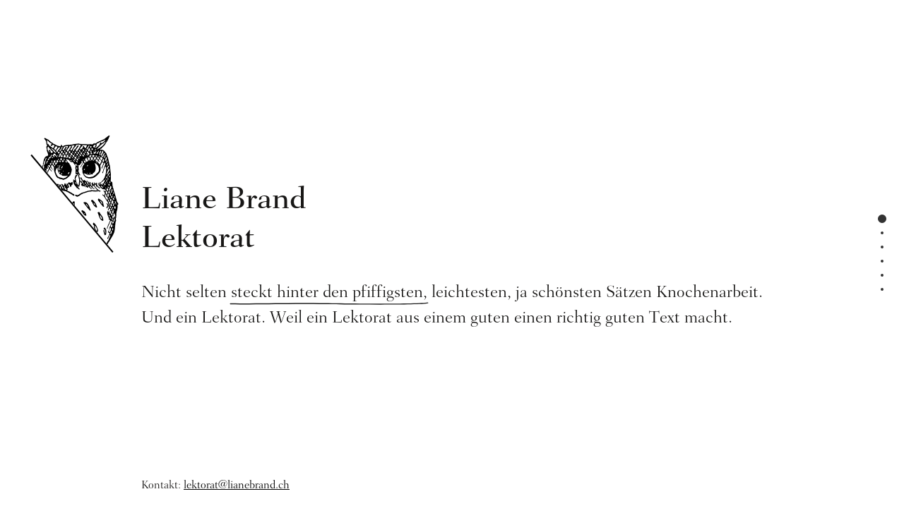

--- FILE ---
content_type: text/html
request_url: http://lianebrand.ch/
body_size: 3143
content:
<!DOCTYPE html>
<html xmlns="http://www.w3.org/1999/xhtml">

<head>
    <meta http-equiv="Content-Type" content="text/html; charset=utf-8" />
    <title>Liane Brand Lektorat</title>
    <meta name="viewport" content="width=device-width, initial-scale=1">
    <meta name="author" content="Liane Brand" />
    <meta name="description" content="Liane Brand Lektorat, Schaffhausen: Ich nehme Ihren Text unter meine Fittiche." />
    <meta name="Resource-type" content="Document" />
    <link rel="stylesheet" type="text/css" href="assets/css/fullpage.css" />
    <link rel="stylesheet" type="text/css" href="assets/css/main.css">
    <link rel="stylesheet" type="text/css" href="assets/css/fullpage-liane.css">
</head>

<body>
	<div class="info-wrapper eule" style="position: absolute; z-index: -1">
		<div class="center">
	    	<div class="eule-inner">
		 		<div id="rectangle"></div>
				<img src="assets/images/eule.svg" class="eule">
			</div>
		</div>
	</div>
    <div id="fullpage">
    	<div class="section" id="home">
            <div class="info-wrapper">
                <div class="center">
                    <h1>Liane Brand<br>Lektorat</h1>
                    <div class="para-wrapper">
                        <p class="lead">
                            Nicht selten
                            <span class="lineHolder">steckt hinter den pfiffigsten,
    	                    	<span class="line">
                        			<svg class="theline" style="fill: rgb(31, 31, 31);" id="line1" viewBox="0 0 475 7">
                        				<path d="M360 6.2c-52.6 0-108.4-.7-132.3-1.1-49.2-1-84.4-.4-118.6.1-33.2.5-64.6 1-107.1.2-.7 0-1.2-.6-1.2-1.2C.8 3.5 1.3 3 2 3c42.5.8 73.8.3 107-.2 34.1-.5 69.4-1.1 118.6-.1 62.1 1.2 226.2 2.4 245-1.8.6-.1 1.3.3 1.4.9s-.3 1.3-.9 1.4c-10.2 2.3-60 3-113.1 3z"></path>
                        			</svg>
    	                    	</span>
    	                    </span>
    	                    leichtesten, ja schönsten Sätzen Knochenarbeit. Und ein Lektorat. Weil ein Lektorat aus einem guten einen richtig guten Text macht.
                        </p>
                    </div>
                </div>
            </div>
        </div>
        <div class="section" id="home">
            <div class="info-wrapper">
                <div class="center">
                    <h1>Ich nehme Ihren Text<br>
                    	<span class="lineHolder">unter meine Fittiche.
	                    	<span class="topline">
                    			<svg class="theline" style="fill: rgb(31, 31, 31);" id="line2" viewBox="0 0 475 7"><path d="M360 6.2c-52.6 0-108.4-.7-132.3-1.1-49.2-1-84.4-.4-118.6.1-33.2.5-64.6 1-107.1.2-.7 0-1.2-.6-1.2-1.2C.8 3.5 1.3 3 2 3c42.5.8 73.8.3 107-.2 34.1-.5 69.4-1.1 118.6-.1 62.1 1.2 226.2 2.4 245-1.8.6-.1 1.3.3 1.4.9s-.3 1.3-.9 1.4c-10.2 2.3-60 3-113.1 3z"></path>
                    			</svg>
	                    	</span>
	                    </span>
	                </h1>

                    <div class="para-wrapper">
                        <p class="lead">
                            Ich prüfe Ihren Text auf Herz und Nieren und spüre Unstimmigkeiten im Stil und in der Logik ebenso auf wie verworrene Sätze. Ob sanfte Renovation oder eine komplett neue Struktur mit frischen Formulierungen: Das Ausmass der Bearbeitung bestimmen Sie. Im Fokus meiner Arbeit stehen:
                        </p>
                            <ul>
    	                        <li>Rechtschreibung, Grammatik und Interpunktion</li>
    	                        <li>Aufbau, Struktur und Logik, roter Faden</li>
    	                        <li>Verständlichkeit und Leserfreundlichkeit unter Berücksichtigung der Zielgruppe</li>
    	                        <li>Einheitlichkeit in Stil und Schreibweise sowie im Layout</li>
                        	</ul>
                        <p class="lead desktop">
                            Brauchen Sie mehr als ein Lektorat und suchen Sie Unterstützung bei der Textredaktion? Ich begleite Sie bei der Umsetzung Ihres Projekts und schreibe bei Bedarf die Texte.
                        </p>
                    </div>
                </div>
            </div>
        </div>
        <div class="section" id="firmen">
            <div class="info-wrapper">
                <div class="center">
                    <h1>Flugs eine Lösung<br>für Sie.</h1>
                    <p class="lead">
                        Sie brauchen ein
                        <span class="lineHolder">prüfendes Auge
	                    	<span class="line">
                    			<svg class="theline" style="fill: rgb(31, 31, 31);" id="line1" viewBox="0 0 475 7">
                    				<path d="M360 6.2c-52.6 0-108.4-.7-132.3-1.1-49.2-1-84.4-.4-118.6.1-33.2.5-64.6 1-107.1.2-.7 0-1.2-.6-1.2-1.2C.8 3.5 1.3 3 2 3c42.5.8 73.8.3 107-.2 34.1-.5 69.4-1.1 118.6-.1 62.1 1.2 226.2 2.4 245-1.8.6-.1 1.3.3 1.4.9s-.3 1.3-.9 1.4c-10.2 2.3-60 3-113.1 3z"></path>
                    			</svg>
	                    	</span>
	                    </span>
	                    für Ihre Kundenzeitschrift? Sie haben eine Idee zu Papier gebracht, finden die Umsetzung aber noch holprig? Oder die Texte Ihrer Website sollen korrigiert und optimiert werden? Ob Print oder Online: Sorgfältig und mit viel Erfahrung lektoriere ich Ihre Publikationen vom Flyer über Newsletter und Zeitschriften bis hin zum Jahresbericht.
                    </p>
                    <p class="lead">
                        Manchmal braucht es jemanden von aussen, der die Textarbeit übernimmt. Gerne unterstütze ich Sie. Wir besprechen Ihren Bedarf und ich setze Ihre Ideen für Newsletter, Presse- oder Webtext professionell um.
                    </p>
                </div>
            </div>
        </div>
        <div class="section" id="so-gehts">
            <div class="info-wrapper">
                <div class="center">
                    <h1>Kontaktieren Sie mich.<br> Ich freue mich auf Ihr Projekt.</h1>
                    <p class="lead">
                        So sieht
                        <span class="lineHolder">unsere Zusammenarbeit
                            <span class="line">
                                <svg class="theline" style="fill: rgb(31, 31, 31);" id="line1" viewBox="0 0 475 7">
                                    <path d="M360 6.2c-52.6 0-108.4-.7-132.3-1.1-49.2-1-84.4-.4-118.6.1-33.2.5-64.6 1-107.1.2-.7 0-1.2-.6-1.2-1.2C.8 3.5 1.3 3 2 3c42.5.8 73.8.3 107-.2 34.1-.5 69.4-1.1 118.6-.1 62.1 1.2 226.2 2.4 245-1.8.6-.1 1.3.3 1.4.9s-.3 1.3-.9 1.4c-10.2 2.3-60 3-113.1 3z"></path>
                                </svg>
                            </span>
                        </span>
                         aus: Im Erstgespräch oder E-Mail besprechen wir Ihr Anliegen und legen fest, was Sie brauchen. Gerne berate ich Sie, damit wir das Passende finden. In der Textarbeit sowie im Lektorat arbeite ich mit Microsoft Office im Korrekturmodus. Alternativen sind Kommentare auf PDF oder, wenn Sie möchten, Rotstift auf Papier. Je nach Arbeitsumfang und Absprache biete ich ein kostenloses Probelektorat an (Umfang 1 A4-Seite), bevor es zur Auftragserteilung kommt. Auf Wunsch erstelle ich eine schriftliche Offerte.
                    </p>
                    <p class="lead">
                        Gerne bespreche ich Ihr Anliegen mit Ihnen. Schreiben Sie mir. Ganz unverbindlich.
                    </p>
                </div>
            </div>
        </div>
        <div class="section" id="uebermich">
            <div class="info-wrapper">
                <div class="center">
                    <h1>Liane Brand.<br>Textbändigerin. </h1>
                    <p class="lead">
                        Mit viel Sprachgefühl nehme ich mich Ihrem Text kritisch, ehrlich und wohlwollend an. Von Haus aus mehrsprachig, sprachverliebt und büchervernarrt, bin ich eine vielseitige und offene
                        <span class="lineHolder">Sparringspartnerin.
	                    	<span class="line">
                    			<svg class="theline" style="fill: rgb(31, 31, 31);" id="line1" viewBox="0 0 475 7">
                    				<path d="M360 6.2c-52.6 0-108.4-.7-132.3-1.1-49.2-1-84.4-.4-118.6.1-33.2.5-64.6 1-107.1.2-.7 0-1.2-.6-1.2-1.2C.8 3.5 1.3 3 2 3c42.5.8 73.8.3 107-.2 34.1-.5 69.4-1.1 118.6-.1 62.1 1.2 226.2 2.4 245-1.8.6-.1 1.3.3 1.4.9s-.3 1.3-.9 1.4c-10.2 2.3-60 3-113.1 3z"></path>
                    			</svg>
	                    	</span>
	                    </span>
	                    Ausserdem:
                    </p>
                        <ul>
                            <li>Dipl. Lektorin (SAL)</li>
                            <li>Dipl. Online Redakteurin (Schreibszene Schweiz)</li>
                            <li>Mehrere Jahre Berufserfahrung als Lektorin</li>
                            <li>Mehrere Jahre Berufserfahrung in NPO-Kommunikation</li>
                            <li>Mehrere Jahre Berufserfahrung in der Reisebranche</li>
                            <li>Langjährige redaktionelle und lektorierende Tätigkeit für Museen, Studierende, Psychologen und Coaches, NPOs und die Reisebranche</li>
                    	</ul>
                </div>
            </div>
        </div>
        <div class="section" id="kontakt">
            <div class="info-wrapper">
                <div class="center">
                    <h1>Liane Brand<br>Korrigiert. Lektoriert.</h1>
                    <p>
                        E-Mail: <a href="mailto:lektorat@lianebrand.ch" target="_blank">lektorat@lianebrand.ch</a><br>
                        © Liane Brand Lektorat, Schaffhausen
                    </p>
                </div>
            </div>
        </div>
    </div>
    <div class="footer">
        <div class="center">
            Kontakt: <a href="mailto:lektorat@lianebrand.ch" target="_blank">lektorat@lianebrand.ch</a>
        </div>
    </div>
    <script type="text/javascript" src="assets/js/fullpage.extensions.min.js"></script>
    <script type="text/javascript" src="assets/js/fullpage.dragAndMove.min.js"></script>
    <script type="text/javascript">
    var myFullpage = new fullpage('#fullpage', {
        licenseKey: 'CB446151-50AF418D-B01B6459-4A7119D0',
        autoScrolling: true,
        controlArrows: true,
        slidesNavigation: true,
        slidesNavPosition: 'bottom',
        css3: true,
        navigation: true,
        navigationPosition: 'right',
        navigationTooltips: ['Home', 'Was', 'Warum', 'Wie', 'Wer', 'Kontakt']
    });
    </script>
</body>

</html>


--- FILE ---
content_type: text/css
request_url: http://lianebrand.ch/assets/css/main.css
body_size: 1885
content:
/********************************
	# Fonts
********************************/
@font-face {
    font-family: 'Lianebrand';
    src: url('../fonts/Lianebrand.woff2') format('woff2'), /* Modern Browsers */
         url('../fonts/Lianebrand.ttf') format('truetype'); /* Safari, Android, iOS */
             font-style: normal;
    font-weight: normal;
    text-rendering: optimizeLegibility;
}

@font-face {
    font-family: 'Lianebrand-Light';
    src: url('../fonts/Lianebrand-light.woff2') format('woff2'), /* Modern Browsers */
         url('../fonts/Lianebrand-light.ttf') format('truetype'); /* Safari, Android, iOS */
             font-style: normal;
    font-weight: normal;
    text-rendering: optimizeLegibility;
}

/********************************
	# Elements
********************************/
body {
    font-family: 'Lianebrand-light';
    font-size: 18px;
    line-height: 1.5;
    font-weight: normal;
    font-style: normal;
    color: #181716;
}

a {
    color: black;
    text-decoration: underline;
}


/********************************
    # Lists
********************************/

ul {
    padding-left: 0px;
    list-style:none;
}

.center li{
    padding: 0px 0 0em 20px;
    background: url(../images/bullet.svg) no-repeat;
    background-size: 10px;
    background-position: 0px 10px;
}


/********************************
	# Typography
********************************/
h1 {
    font-family: 'Lianebrand';
    font-size: 44px;
	font-weight: normal;
	line-height: 1.25;
}

/********************************
    # Eule
********************************/

.eule-wraper {
    position: fixed;
    width: 100%;
    height: 100px;
}

.eule-inner {
    position: relative;
    margin-left: -150px;
    margin-top: -90px;
}

.eule {
    height: 180px;
    /*margin-left: -140px;
    margin-top: -160px;*/
}



 #rectangle {
    position: absolute;
    margin-left: -55px;
    margin-top: 45px;
    width: 120px;
    height: 180px;
    background: white;
    border-right: 2px solid black;
    transform: rotate(-40deg);

    -webkit-transition: fadein 2s; /* Safari, Chrome and Opera > 12.1 */
    -moz-transition: fadein 2s; /* Firefox < 16 */
    -ms-transition: fadein 2s; /* Internet Explorer */
    -o-transition: fadein 2s; /* Opera < 12.1 */
    transition: all 0.5s ease-out;
}


.fp-viewing-1 #rectangle {
    margin-left: -3px;
    margin-top: 175px;
    width: 120px;
    height: 120px;
    transform: rotate(-90deg);
}

/*.fp-viewing-2 #rectangle {
    margin-left: -3px;
    margin-top: 60px;
    width: 120px;
    height: 120px;
    transform: rotate(-90deg);
}

.fp-viewing-3 #rectangle {
    margin-left: -55px;
    margin-top: -15px;
    width: 120px;
    height: 220px;
    transform: rotate(0deg);
}*/

.fp-viewing-4 #rectangle,
.fp-viewing-2 #rectangle,
.fp-viewing-3 #rectangle,
.fp-viewing-4 #rectangle {
    margin-left: -3px;
    margin-top: 175px;
    width: 120px;
    height: 120px;
    transform: rotate(-90deg);
}


/********************************
    # Line
********************************/
.lineHolder {
    display: inline-block;
    position: relative;
}

.topline {
    display: inline-block;
    position: absolute;
    width: calc(100% + .1em);
    bottom: 0;
    left: -.05em;
}

.theline {
    padding: 0;
    display: block;
    width: 100%;
    height: .2em;
    overflow: visible;
}

.line {
    display: inline-block;
    position: absolute;
    width: calc(100% + .2em);
    bottom: 0px;
    height: .2em;
    left: -.1em;
}
/********************************
    # Logo
********************************/

.logo-wraper {
    position: fixed;
    width: 100%;
    height: 100px;
    background-color: white;
    z-index: 999;
}

.logo-inner {
    max-width: 960px;
    padding-top: 24px;
    margin: 0 auto;

}

.logo {
    top: 0;
    width: 250px;
    margin-left: -74px;
}

/********************************
	# Styles
********************************/

 .info-wrapper {
    top: 50%;
    transform: translateY(-50%);
    width: 100%;
    position: absolute;
    z-index: 9;
    padding: 12px;
    box-sizing: border-box;

    -webkit-animation: fadein 2s; /* Safari, Chrome and Opera > 12.1 */
    -moz-animation: fadein 2s; /* Firefox < 16 */
    -ms-animation: fadein 2s; /* Internet Explorer */
    -o-animation: fadein 2s; /* Opera < 12.1 */
    animation: fadein 2s;
    animation-fill-mode: forwards;
}

.center {
    position: relative;
    max-width: 880px;
    margin: 0 auto;

}


.lead {
    font-size: 24px;
}

.mobile {
    display: none;
}


.footer {
    position: fixed;
    width: 100%;
    bottom: 20px;
    font-size: 16px;
}


@keyframes fadein {
    from { opacity: 0; }
    to   { opacity: 1; }
}

/* Firefox < 16 */
@-moz-keyframes fadein {
    from { opacity: 0; }
    to   { opacity: 1; }
}

/* Safari, Chrome and Opera > 12.1 */
@-webkit-keyframes fadein {
    from { opacity: 0; }
    to   { opacity: 1; }
}

/* Internet Explorer */
@-ms-keyframes fadein {
    from { opacity: 0; }
    to   { opacity: 1; }
}

/* Opera < 12.1 */
@-o-keyframes fadein {
    from { opacity: 0; }
    to   { opacity: 1; }
}


/****** Tablets ******/
@media screen and (max-width: 1200px) {
    body {
        font-size: 16px;
        line-height: 1.4;
    }

    h1 {
        font-size: 36px;
    }

    .lead {
        font-size: 22px;
    }

    .center {
        max-width: 540px;
    }

}






/****** Phones ******/
@media screen and (max-width: 960px) {

	h1 {
		font-size: 1.4em;
		line-height: 1.1;
	}

     body, .lead {
        font-size: 16px;
    }

    #fp-nav.fp-right {
        right: 0px;
    }

    .eule-inner {
        margin-left: 0px;
        margin-top: -120px;
    }

    .eule {
        height: 100px;
    }

    .fp-viewing-1 #rectangle,
    .fp-viewing-2 #rectangle,
    .fp-viewing-3 #rectangle,
    .fp-viewing-4 #rectangle {
        margin-left: -11px;
        margin-top: 104px;
        width: 88px;
        height: 77px;
    }

/*    .fp-viewing-2 #rectangle {
        margin-left: -10px;
        margin-top: 40px;
        width: 88px;
        height: 77px;
    }

    .fp-viewing-3 #rectangle {
        margin-left: -89px;
        margin-top: -3px;
        width: 120px;
        height: 110px;
    }

    .fp-viewing-4 #rectangle {
        margin-left: -89px;
        margin-top: -3px;
        width: 120px;
        height: 110px;
    }*/

    #rectangle {
        margin-left: -55px;
        margin-top: 32px;
        width: 95px;
        height: 108px;
    }


    .mobile {
        display: block;
    }

    .desktop {
        display: none;
    }

    .eule-inner {
        margin-left: -80px;
    }

    .info-wrapper.eule {
        height: 100%
    }

    .eule-inner {
        position: absolute;
        top: 0;
        right: 0;
        margin-top: 0;
        background-color: white;
        z-index: 999;
    }

    .footer {
        font-size: 12px;
        padding-left: 12px;
    }

}



/****** Phones ******/
@media screen and (max-height: 600px) {


    .lead {
        font-size: 14px;
    }

     body {
        font-size: 14px;
    }

}


/****** Phones ******/
@media screen and (max-width: 350px) {

    #fp-nav {
        display: none;
    }


    .info-wrapper {
        width: 100%;
    }


}

/****** Phones ******/
@media screen and (max-width: 600px) {


    .info-wrapper {
        width: 97%;
    }

}



--- FILE ---
content_type: text/css
request_url: http://lianebrand.ch/assets/css/fullpage-liane.css
body_size: 292
content:
 .fp-controlArrow.fp-prev {
        top: 0;
        width: 50%;
        height: 100%;
        left: 0;
        opacity: 0;
    }


.fp-controlArrow.fp-next {
    top: 0;
    width: 50%;
    height: 100%;
    right: 0;
    opacity: 0;

}


/* Backgrounds will cover all the section
	* --------------------------------------- */
.section {
    background-position: 50% 50%;
    background-size: cover;
    -webkit-background-size: cover;
    -moz-background-size: cover;
    -o-background-size: cover;
}

.fp-tooltip {
    color: black !important;
    font-size: 18px;
    font-size: 10px !important;
}


.fp-slidesNav.fp-bottom {
    bottom: calc(50% - 180px);
}


--- FILE ---
content_type: image/svg+xml
request_url: http://lianebrand.ch/assets/images/bullet.svg
body_size: 560
content:
<?xml version="1.0" encoding="utf-8"?>
<!-- Generator: Adobe Illustrator 24.0.0, SVG Export Plug-In . SVG Version: 6.00 Build 0)  -->
<svg version="1.1" id="Ebene_1" xmlns="http://www.w3.org/2000/svg" xmlns:xlink="http://www.w3.org/1999/xlink" x="0px" y="0px"
	 viewBox="0 0 42 15" style="enable-background:new 0 0 42 15;" xml:space="preserve">
<path d="M39.9,9.7c0.5-1.2-0.1-2.9-1.3-3.4c-2-0.8-4-1.6-6.1-2c-3.5-0.8-7.2-0.9-10.2-3.5C21-0.4,20.1-0.1,19,1.1
	c-0.8,0.9-1.9,1.3-3,1.2C12.1,2.1,8.6,3.4,5.7,3.8C2.2,5,1.3,5.6,0.5,7c-1,1.8-0.7,3,1.1,4c0.8,0.5,1.7,1,2.6,1.2
	c5.9,1,11.8,2.8,17.8,0.5c0.4-0.1,0.8-0.1,1.2-0.1c2.4,0.2,4.7-0.4,6.9-1.4c1.9-0.9,3.7-1.9,5.8-0.3c0.2,0.2,0.6,0.2,0.9,0.3
	C38.1,11.5,39.4,10.9,39.9,9.7z M16.2,10.1c-1.1-0.3-2.4-0.2-3.6-0.4c-1.5-0.2-3.2-0.1-4.3-1.6c0.7-1.2,1.8-1.3,2.9-1.3
	c3.8,0.2,7.6,0.4,11.4,0.6c1.3,0,2,0.7,2.4,2C22.1,10.3,19.3,11,16.2,10.1z"/>
</svg>


--- FILE ---
content_type: application/javascript
request_url: http://lianebrand.ch/assets/js/fullpage.dragAndMove.min.js
body_size: 2864
content:
/*!
 * fullpage.js Drag And Move Extension 0.0.7 for fullPage.js v3
 * https://github.com/alvarotrigo/fullPage.js
 *
 * @license This code has been bought from www.alvarotrigo.com/fullPage/extensions/ and it is not free to use or distribute.
 * Copyright (C) 2016 alvarotrigo.com - A project by Alvaro Trigo
 */
window.fp_dragAndMoveExtension=function(){var n=this,e=fp_utils,t=fp_utils.$,o=fullpage_api.getFullpageData(),i=o.options,r=o.internals,a=".fullpage-wrapper",l=".active",s=".fp-section",u=s+l,d=".fp-slide"+l,c=".fp-slides",v=".fp-slidesContainer";n.isGrabbing=!1,n.isAnimating=!1;var m,f,g,w,h,p,b,A,S,E=0,M=null,L=null,y=0,T=0,C=.01,x=.85,F=0,G=0,D=0,H=0,B=0,k=0,q=!1,z=!1,P=0,O=!1,R=e.css,W=e.trigger,_=e.prev,I=e.next,Y=e.closest,N=r.getMSPointer();function V(){n.isAnimating&&(function(){var e,t;z?(e=r.getDestinationPosition(L),t=F):null!=L&&(e=L.offsetLeft,t=G),$((null!=L?-1*e-t:0)*C),m=z?F<D?"up":F>D?"down":"none":G<H?"left":G>H?"right":"none",n.isGrabbing&&$(z?D-F-y:H-G-T);var o,i,a=z?F:G;!n.isGrabbing&&a<0&&r.scrollHandler(),z?(F+=y*=x,W(p,"onScroll")):G+=T*=x,n.isGrabbing||q||(o=a,i=z?F:G,Math.round(100*i)==Math.round(100*o)&&E++,E>2&&(n.isAnimating=!1))}(),function(){var n=z?p:t(v,f)[0];if(null!=n)if(i.css3&&(!z||z&&i.autoScrolling&&!i.scrollBar)){var e=z?"translate3d(0px, "+Math.round(F)+"px, 0px)":"translate3d("+Math.round(G)+"px, 0px, 0px)";R(n,r.getTransforms(e))}else i.autoScrolling&&!i.scrollBar&&z?R(n,"top",Math.round(F)):z?window.scrollTo(0,Math.round(-F)):Y(n,c).scrollLeft=-1*Math.round(G)}()),w=window.requestAnimFrame(V)}function X(e){var t=e.detail,o=t.value;void 0!==t.directions||(o?n.init():n.destroy())}function $(n){z?y+=n:T+=n}function j(o){if(window.removeEventListener("mousemove",U),window.removeEventListener("mouseup",j),O)O=!1;else{var i=z?e.getWindowHeight():window.innerWidth||document.documentElement.clientWidth||document.getElementsByTagName("body")[0].clientWidth;if((P<30||P<i/2&&!(m===M))&&(L=z?t(u)[0]:t(d,t(u)[0])[0]),!z&&L&&n.isGrabbing&&n.isAnimating){var a=t(c,f)[0];null!=a&&r.landscapeScroll(a,L,M)}if(W(p,"onGrab",!1),n.isGrabbing=!1,q=!1,!g)if(z){var l={up:null!=_(t(u)[0])?I(L):t(u)[0],down:null!=I(t(u)[0])?_(L):t(u)[0]};if(l[M]){var s=t(d,l[M])[0];"none"!==M&&null!=s&&r.silentLandscapeScroll(s,"internal")}}else r.silentScroll(r.getDestinationPosition(t(u)[0]))}}function J(e){if(E=0,q=!0,(new Date).getTime(),r.isReallyTouch(e)){var t=r.getEventsPage(e);b=t.y,A=t.x,B=n.getCurrentScroll(),k=n.getCurrentScrollSlides(e),["touchmove",N.move].forEach(function(n){window.addEventListener(n,U,{passive:!1})}),window.addEventListener("touchend",j)}}function K(e){p=p||t(a)[0],e.target===t("html")[0]||3==e.which?(O=!0,i.fitToSection=!0):(g=E,E=0,q=!0,(new Date).getTime(),b=Q(e,"y"),A=Q(e,"x"),B=n.getCurrentScroll(),k=n.getCurrentScrollSlides(e),U(e)),window.addEventListener("mousemove",U),window.addEventListener("mouseup",j)}function Q(n,e){var t="x"===e;if(r.isTouch&&r.isReallyTouch(n)){var o=r.getEventsPage(n);return t?o.x:o.y}return t?n.pageX:i.scrollBar||!i.autoScrolling?n.screenY:n.pageY}function U(o){var a,l;l=Q(o,"x");var c,m,g,w,h,S=(a=Q(o,"y"))-b,E=l-A;if(!(Math.abs(S)<5&&Math.abs(E)<5||Math.abs(S)<5&&Math.abs(S)>Math.abs(E)||Math.abs(E)<5&&Math.abs(E)>Math.abs(S))){if(q){if(!n.isGrabbing){z=Math.abs(S)>Math.abs(E),r.removeAnimation(p);var y=t(v,f)[0];null!=y&&r.removeAnimation(y)}W(p,"onGrab",!0),n.isGrabbing=!0}var T=Y(o.target,s),C=T?t(d,T)[0]:null,x=t(u)[0],O={up:_(x),down:I(x),left:C?_(C):null,right:C?I(C):null,none:x};n.isGrabbing&&(F=n.getCurrentScroll(),G=n.getCurrentScrollSlides(o),m=l,g=a,w=z?b:A,h=z?g:m,P=Math.abs(w-h),c=L=O[M=w>h?z?"down":"right":w<h?z?"up":"left":"none"],L=null!=c?c:z?t(u)[0]:t(d,f)[0],n.isAnimating="vertical"!==i.dragAndMove&&"horizontal"!==i.dragAndMove||"vertical"===i.dragAndMove&&z||"horizontal"===i.dragAndMove&&!z,n.isAnimating=n.isAnimating&&r.isScrollAllowed.m[M]),D=B+S,H=k+E,n.isAnimating&&e.preventDefault(o)}}function Z(n){var e=n?"addEventListener":"removeEventListener";["touchstart",N.down].forEach(function(n){p[e](n,r.touchStartHandler)}),["touchmove",N.move].forEach(function(n){p[e](n,r.touchMoveHandler)})}window.requestAnimFrame=window.requestAnimationFrame||window.webkitRequestAnimationFrame||window.mozRequestAnimationFrame||function(n){w=window.setTimeout(n,1e3/60)},window.cancelAnimFrame=window.cancelAnimationFrame||window.webkitCancelAnimationFrame||window.mozCancelAnimationFrame||function(n){window.clearTimeout(n)},n.init=function(t){return h=h||e.deepExtend({},i).dragAndMove,i.dragAndMove=h,i.fitToSection=!1,["continuousHorizontal","continuousVertical"].forEach(function(n){i[n]&&(i[n]=!1,e.showError("error","The option `"+n+"` is not compatible with `dragAndDrop`; `"+n+"` desactivated."))}),i.scrollOverflow&&e.showError("warn","The option `scrollOverflow` is not fully compatible with `dragAndDrop`; Scrolling sections/slides will not work when dragging"),"fingersonly"!==i.dragAndMove&&window.addEventListener("mousedown",K),r.container.addEventListener("setAllowScrolling",X),V(),n.turnOffTouch(),n},n.turnOffTouch=function(){p=p||t(a)[0],"mouseonly"!==i.dragAndMove&&null!=p&&(Z(!1),"mouseonly"!==i.dragAndMove&&["touchstart",N.down].forEach(function(n){p.addEventListener(n,J)}))},n.getCurrentScroll=function(){if(!i.css3||!i.autoScrolling||i.scrollBar)return i.autoScrolling&&!i.scrollBar?parseInt(getComputedStyle(p).top):-e.getScrollTop();var n=getComputedStyle(p).transform;return void 0!==(n=void 0===n?getComputedStyle(p)["-webkit-transform"]:n)?parseInt(n.split(",")[5]):void 0},n.getCurrentScrollSlides=function(n){var e=Y(n.target,s);null==(f=null!=e?e:f)&&(f=t(u)[0]);var o=t(c,f)[0];if(null!=o){var r=t(v,o)[0];if(!i.css3)return-o.scrollLeft;var l=getComputedStyle(r).transform;if(void 0!==(l=void 0===l?t(a).css("-webkit-transform"):l))return"none"===l?0:parseInt(l.split(",")[4])}return 0},n.getDocumentHeight=function(){var n=0,e=t(s),o=e.length;return e.forEach(function(e,t){t!==o&&(n+=e.offsetHeight)}),n},n.destroy=function(){["touchstart",N.down].forEach(function(n){p.removeEventListener(n,J)}),["touchmove",N.move].forEach(function(n){p.removeEventListener(n,U,{passive:!1})}),p.removeEventListener("touchend",j),window.removeEventListener("mousedown",K),window.removeEventListener("mousemove",U),window.removeEventListener("mouseup",j),window.cancelAnimFrame(w),w=void 0,i.dragAndMove=!1,Z(!0)},n.isScrollingDown=function(){return!z&&S?S:S="down"===M},n.c=r.c;var nn=n["common".charAt(0)];return"complete"===document.readyState&&nn("dragAndMove"),window.addEventListener("load",function(){nn("dragAndMove")}),n};

--- FILE ---
content_type: image/svg+xml
request_url: http://lianebrand.ch/assets/images/eule.svg
body_size: 39334
content:
<?xml version="1.0" encoding="utf-8"?>
<!-- Generator: Adobe Illustrator 24.0.0, SVG Export Plug-In . SVG Version: 6.00 Build 0)  -->
<svg version="1.1" id="Ebene_1" xmlns="http://www.w3.org/2000/svg" xmlns:xlink="http://www.w3.org/1999/xlink" x="0px" y="0px"
	 viewBox="0 0 350 526" style="enable-background:new 0 0 350 526;" xml:space="preserve">
<g>
	<path d="M340.9,279.6c-1.1-1.2-2-2.5-3.2-3.6c-0.8-0.8-1.1-1.6-1.4-2.7c-0.9-3.9-1-8.1-2.8-11.8c-0.5-1.1-0.9-2.4-1-3.7
		c-0.1-1.8-0.3-3.5-1.3-5c-0.2-0.4-0.4-0.9-0.4-1.4c-1.4-7-4-13.6-6.2-20.3c-0.9-2.9-2-5.9-2.2-9c-0.2-1.9-0.5-3.4-1.6-4.8
		c-1.4-1.8-1.6-3.9-1.5-6.1c0-0.5,0.1-1.1-0.1-1.6c-1-2.1-1.9-4.2-1.2-6.6c0.1-0.3,0-0.6,0-1c-0.2-2.2-0.3-4.4-0.5-6.7
		c-0.1-2.4-0.8-3.2-3.3-3.6c-1-0.2-1.8-0.5-2.4-1.4c-1.3-2.1-1.9-4.4-0.9-6.8c0.2-0.5,0.3-1.1,0.4-1.6c0.5-5.1,0.4-10.2,0.2-15.2
		c-0.1-1-0.2-1.9-0.1-2.9c0.3-3.5-0.1-7-0.8-10.4c-0.2-0.8-0.2-1.6-0.3-2.4c-0.3-3.1-0.7-6.2-1-9.2c-0.3-2.7-0.6-5.4-0.9-8.1
		c-0.4-3-0.7-6-1.1-9c0-0.3-0.3-0.6-0.3-0.9c-0.7-3.4-2.5-6.5-2.6-10.1c0-0.8-0.4-1.5-0.6-2.3c-0.6-2.5-1.1-5-1.6-7.5
		c-0.2-1-0.2-2.1-0.5-3.1c-0.6-2.1-1.6-4.2-1.6-6.5c0-0.5-0.4-1-0.6-1.6c-1.7-4.4-3.5-8.9-5.1-13.3c-0.6-1.7-0.8-3.6-1.7-5.2
		c-1.1-1.9-2.7-3.6-4.3-5c-1.2-1.1-2.3-2.2-2.6-3.8c-0.2-1-0.6-1.8-1.8-1.9c-0.8-0.1-1.3-0.7-1.7-1.4c-0.6-1.1-1.7-1.6-3.1-1.3
		c-0.4,0.1-0.9,0.2-1.4,0.3c-0.2-0.5-0.4-1-0.6-1.4c-0.4-1-1.3-1.5-2.1-1c-1.6,1-3.3,0.1-4.9,0.4c-1,0.2-2.4-0.9-2.8-1.9
		c-0.4-1,0.1-2,1.3-2.1c0.8-0.1,1.7,0.2,2.6,0.3c0.7-1,1.3-2.1,2.2-3c2.7-2.7,5.5-5.3,8.2-8.1c1.9-1.9,3.8-3.9,5.3-6.1
		c1.6-2.3,2.9-4.9,4.3-7.4c0.5-0.8,0.9-1.7,1.5-2.5c0.9-1.3,2-2.5,2.9-3.8c0.7-1,1.4-2,1.9-3c1.7-3.6,3.5-7.1,5.1-10.7
		c1-2.3,1.7-4.8,3.3-6.8c1.1-1.4,1-2-0.1-3.1c-1.4-1.3-2.3-1.5-3.6-0.5c-4.8,3.8-9.6,7.6-14.5,11.4c-1.8,1.4-3.6,2.7-5.5,3.8
		c-2.9,1.5-5.9,2.7-8.9,3.9c-2.6,1.1-5.3,1.7-7.5,3.6c-0.3,0.2-0.7,0.4-1.1,0.4c-1.3,0-2.3,0.6-3.2,1.5c-0.4,0.4-1.2,0.5-1.7,0.7
		c-0.7,0.3-1.4,0.5-2,0.8c-3.1,1.9-6.2,4-9.3,5.9c-0.9,0.6-2,0.9-3.1,1.2c-0.7,0.2-1.3,0-1.8-0.7c-1.3-1.9-1.9-1.9-3.2,0
		c-0.3,0.4-0.4,0.9-0.6,1.3c-0.3,0.5-0.6,1.1-1,1.2c-1.4,0.5-2.9,0.8-4.4,1c-1.1,0.2-2.3,0-3.3,0.3c-1,0.2-1.7,0-2.5-0.4
		c-0.7-0.3-1.5-0.7-2.2-0.6c-1.6,0.2-3.2,0.8-4.9,0.9c-3,0.3-6,0.5-9-0.2c-2.3-0.5-4.7-0.5-7.1-0.6c-1.7-0.1-3.4,0.2-5,0.1
		c-3.7-0.1-7.5-0.2-11.2-0.5c-1.8-0.1-3.6-0.4-5.4-0.7c-1.8-0.3-3.6-0.9-5.4-1c-2.2-0.1-4.4,0.2-6.7,0.4c-4.7,0.5-9.3,1.1-14,1.8
		c-2.6,0.4-5.1,1.5-7.7,1.8c-6.7,0.7-13.4,1.1-20,1.6c-1.6,0.1-3.2,0.4-4.7,0.6c-1,0.2-2,0.4-3,0.6c-2.6,0.6-5.3,1.1-7.1,3.4
		c-1.6,2-2.2,1.8-3.6-0.4c-0.8-1.3-1.8-2.6-2.9-3.8c-0.7-0.8-1.6-1.4-2.7-0.8c-0.9,0.5-1.3,1.6-1,2.9c0,0.2,0.1,0.3,0.2,0.4
		c0.3,1.4-0.2,2.2-1.6,2.3c-1.3,0.1-2.6,0-3.8-0.2c-2.7-0.4-5.1-2.2-8-1.8c-0.1,0-0.3-0.1-0.4-0.1c-2.5-1.3-5.1-2.6-7.6-3.9
		c-1.8-0.9-3.4-2.4-5.2-2.7c-2.8-0.5-4.6-2-6.4-3.9c-1-1.1-2.1-2.1-3.6-2.6c-1.3-0.4-2.6-1-3.6-1.9c-2.6-2.2-5.1-4.5-7.7-6.8
		c-2.2-2-4.3-4-7.2-5c-1.4-0.5-2.8-1.2-4.1-2c-2.1-1.2-4.2-2.5-6.4-3.9c-1.3,0.4-2.2,1.5-2.8,2.9c-0.4,0.9-0.3,1.6,0.7,2.2
		c0.8,0.5,1.6,1.1,2.1,1.8c1.2,1.7,2.2,3.5,3.4,5.2c1.2,1.8,2.1,3.6,1.8,5.8c0,0.5-0.1,1,0.1,1.4c0.9,1.8,0.7,3.7,0.8,5.6
		c0.2,2.2,0.6,4.3,2.5,5.9c1,0.9,0.8,1.7-0.5,2.3c-1.4,0.7-2.1,1.7-2,3.2c0.1,4.3,0.4,8.6,1.7,12.8c0.2,0.7,0.3,1.5,0.1,2.1
		c-0.6,1.6,0,3,0.5,4.4c0.4,1.1,0.9,2,1.4,3.1c0.7,1.8,1.6,3.7,2.1,5.6c0.5,1.8,0.6,3.8,1.1,5.6c0.3,1.3,0.5,2.3-1,3
		c-0.3,0.1-0.5,0.6-0.6,0.9c-0.9,2.4-0.9,2.4-3.1,1.8c-1.4-0.4-2.7,0-3.8,1c-0.5,0.5-1.1,1-1.6,1.4c-2,1.8-3.8,3.9-5,6.3
		c-1.2,2.3-1.8,4.9-2.6,7.4c-0.4,1.2-0.7,2.4-0.9,3.7c-0.4,2.4-0.8,4.8-1.2,7.3c0,0.2-0.1,0.3-0.2,0.4c-1.6,1.6-1.2,3.5-1,5.4
		c0.1,0.7,0.1,1.5-0.2,2.1c-1.1,2.8-2.2,5.6-2.6,8.6c-0.2,1.3-0.7,2.6-1,3.9c-0.3,1-0.5,2-0.7,3c-0.1,0.8,0,1.6-0.3,2.4
		c-1.3,4-0.3,8.1-0.9,12.1c-0.1,0.4,0.2,0.8,0.2,1.2c0.2,1.8,0.4,3.6,0.5,5.5c0.1,0.9-0.1,1.9,0.2,2.6c1.2,2.7,0.3,5.6,0.7,8.4
		c0.4,2.4,0.3,4.9,0.5,7.3c0.1,1.3,0.2,2.5-0.5,3.7c-0.6,0.9-1.1,1.7-1.7,2.6c-1.9,3-3.4,5.1,0.4,8.5c0.3,0.3,0.6,0.7,1,1.2
		c-1.4,1-2.7,1.9-4,2.8c1,2,2.2,3.3,4.4,2.9c0.4,0.8,0.6,1.5,1,2c2.4,2.3,2.5,2.3,1.3,5.4c-0.5,1.2-1.1,2.3-1.6,3.5
		c-0.5,1.1-1.1,2-2.4,2.4c0,0.7,0,1.2,0,1.8c-0.2,1.7-0.4,3.4-1.6,4.7c-1.1,1.2-2.5,0.6-3.8,0.4c-0.4,0-1.2,0.3-1.3,0.6
		c-0.2,0.5,0,1.2,0.2,1.8c0.1,0.2,0.6,0.3,0.7,0.5c0.3,0.5,0.7,1.1,0.6,1.6c-0.4,2.5-1.2,5-2.8,7c-0.8,1.1-1.6,2.2-2.3,3.6
		c-1.7,3.6-3.1,7.2-3,11.2c0,0.6-0.2,1.3-0.4,1.9c-1,2.4-1.6,4.8-1.3,7.4c0.1,0.5,0,1-0.1,1.4c-0.8,2.7-1.6,5.4-2.4,8.2
		c-0.1,0.5-0.1,1.2,0.1,1.6c0.6,1,0.4,2,0.1,3c-0.3,0.8-0.4,1.7-0.6,2.6c-0.4,2.7-0.3,5.4-1.5,7.9c-0.2,0.4-0.2,0.9-0.2,1.4
		c0,1.5,0.1,3,0.3,4.5c0.2,1.6,0.4,3.2,1,4.7c0.6,1.4,0.8,2.8,0.1,4.1c-0.6,1.3-0.4,2.4,0.5,3.5c0.4,0.5,0.7,1.1,0.7,1.7
		c-0.1,2.6,0,5.4-0.8,7.8c-0.8,2.4-1.1,4.8-1.4,7.2c-0.2,1.4,0.4,3,1.5,3.1c1.9,0.3,2.3,1.5,2.5,3c0.2,1,0.1,2.1,0.2,3.1
		c0.2,2.5,0.3,4.9,0.5,7.4c0.3,3.1,1,6.2,0,9.3c-0.2,0.7,0,1.6,0,2.4c0.4,4,0.9,7.9,1.1,11.9c0.1,1.6-0.1,3.1,1.1,4.5
		c0.3,0.3,0.2,0.9,0.2,1.4c0,0.8,0,1.6,0.1,2.3c0.9,5.1,2.7,10,4.4,14.9c0.3,1,0.5,2,0.6,3c0.1,1.8,1.1,3.5,0.4,5.4
		c-0.1,0.2,0,0.5,0.2,0.7c1.2,1.2,0.8,2.7,0.7,4.1c-0.1,2.2,0.4,4.4,0.9,6.6c0.5,2.5,0.1,5.1,1,7.7c1.1,3,1.3,6.4,2.1,9.6
		c0.5,2,0.9,4.2,2.1,5.8c1.6,2.2,2.2,4.8,2.9,7.2c1.1,3.5,2.4,6.7,4.5,9.6c1.5,2.1,2.5,4.4,3.7,6.7c0.8,1.5,1.1,3.3,2.1,4.5
		c2.4,2.9,3.4,6.4,4.9,9.8c1.1,2.5,2.6,5,5.1,6.5c0.8,0.5,1.5,1.4,2.1,2.2c1.8,2.5,4.1,4.4,6.9,5.7c1,0.4,2,1.1,2.7,1.9
		c1.4,1.7,2.6,3.5,3.9,5.4c1.6,2.3,3.8,3.8,6.4,4.9c1.9,0.8,3.8,1.8,4.9,3.6c1,1.7,2.4,2.6,4.3,2.9c1.6,0.3,3.1,0.7,4.6,1.2
		c4.9,1.8,9.8,3.9,14.7,5.6c2.5,0.9,4.4,2.4,6.5,3.9c1.2,0.9,2.5,1.7,3.8,2.5c0.2-1.2,1.2-2,2.4-2.3c-0.3-0.2-0.7-0.4-1-0.7
		c-2.4-1.9-4.7-3.7-7.4-5.1c-2.5-1.3-5-2.5-7.8-3c-1.1-0.2-2.1-0.6-3.2-1c-2.9-1.2-5.8-2.7-8.8-3.6c-2.3-0.7-4.5-1.2-6-3.4
		c-0.2-0.4-0.7-0.6-1.1-0.9c-2.5-1.7-4.9-3.5-7.5-5c-1.6-1-2.8-2.3-4-3.7c-1.8-2-3.5-4.2-5.7-5.8c-1.8-1.3-3.4-2.8-4.8-4.6
		c-0.9-1.2-2-2.2-3.5-2.7c-1.4-0.5-2.4-1.5-3.1-2.8c-1.1-2-2.3-3.8-3.4-5.7c-0.2-0.4-0.3-0.9-0.5-1.3c-0.3-0.9-0.6-1.8-1-2.7
		c-1.3-2.5-2.8-4.9-3.8-7.4c-0.9-2.3-2.2-4.4-3.4-6.6c-1.8-3.2-3.4-6.5-4.9-9.8c-0.6-1.4-1.1-2.9-0.8-4.7c1.3,0.2,1.9,1.1,2.3,2.1
		c1.1,2.4,2.9,4.4,3.5,7c0.2,0.8,0.7,1.6,1.3,2.3c2.1,2.4,2.7,5.8,5.2,8.1c0.1,0.1,0.2,0.5,0.1,0.7c-0.3,1.3,0.4,2.3,1.1,3.2
		c0.6,0.8,1,1.8,1.5,2.7c0.9,1.7,1.8,3.3,2.8,5c0.4,0.8,1.3,1.6,1.2,2.3c-0.3,2.7,1.8,3.5,3.3,4.8c0.3,0.3,1.1,0.3,1.4,0.1
		c0.7-0.5,0.3-1.1-0.2-1.6c-0.9-1.2-2.1-2.3-2.7-3.6c-1.4-3.1-2.5-6.2-4.3-9.1c-0.5-0.8-1-1.6-1.5-2.4c-0.2-0.5-0.5-1.1-0.4-1.5
		c0.3-1.1-0.2-1.8-0.9-2.5c-0.4-0.4-0.6-0.9-0.9-1.4c-1.5-2.4-3-4.9-4.4-7.3c-0.2-0.4-0.4-0.9-0.5-1.3c-0.5-2.5-1.6-4.9-3.1-7
		c-1.5-2.1-3.1-4-4.8-5.9c-0.3-0.3-1-0.4-1.5-0.4c-0.8-0.1-1.4-0.4-1.6-1.2c-1-3.9-2.6-7.7-2.1-11.9c0.1-0.5-0.2-1.1-0.3-1.6
		c-0.3-0.7-0.7-1.4-1-2.2c-0.6-1.5-0.6-1.6,1.2-2.9c0.6,1,1.2,1.9,1.7,2.9c0.9,1.8,1.7,3.8,2.6,5.6c2.7,5.5,5.5,10.9,8.2,16.4
		c1.6,3.4,3.1,6.8,4.7,10.2c0.3,0.6,0.6,1.1,1.1,1.6c0.8,1,2.8,1.1,3.4,0.4c0.7-0.8,0.4-2-0.8-2.9c-0.2-0.2-0.6-0.3-0.8-0.5
		c-0.6-0.8-1.3-1.6-1.7-2.5c-1-2.3-1.6-4.9-3-7c-3.3-5.4-4.5-11.7-8-17c-0.1-0.1-0.1-0.3-0.2-0.4c-1-3.9-3.2-7.2-4.7-10.9
		c-0.5-1.2-1.2-1.7-2.6-1.3c-1.6,0.5-2.3-0.3-2.2-2c0-0.5,0-1.1-0.1-1.6c-1-2.6,0-5.5-1.4-7.9c-0.1-0.1-0.1-0.3,0-0.5
		c0.3-0.5,0.6-1.4,0.9-1.4c0.6-0.1,1.4,0.2,1.8,0.7c0.5,0.5,0.8,1.4,1.1,2.1c1.5,3.1,3.1,6.3,4.6,9.4c1.3,2.8,2.5,5.7,3.8,8.5
		c1.1,2.5,2.1,5,3.4,7.4c0.9,1.6,0.7,3.9,2.8,4.8c0.2,0.1,0.4,0.7,0.3,1.1c-0.2,2.9,1.7,5,2.8,7.3c2.6-0.5,3-1.2,1.8-3.1
		c-0.5-0.8-1-1.6-1.4-2.5c-1.3-3.1-2.5-6.1-3.8-9.2c-0.4-0.9-1-1.8-1.4-2.7c-1.3-3.2-2.2-6.5-3.8-9.5c-2.5-4.9-3.7-10.3-6.7-15
		c-0.3-0.5-0.2-1.3-0.5-1.8c-1.2-2-2.3-4.2-3.8-5.9c-0.7-0.8-1.2-1.3-1-2.4c0.3-2.2,0.6-4.4,0.9-6.6c0.1-0.5,0.5-1.3,0.9-1.4
		c0.5-0.1,1.2,0.3,1.6,0.8c0.4,0.5,0.6,1.3,0.9,1.9c2.5,4.7,5.2,9.3,7.5,14.1c1.9,3.8,3.4,7.9,5.2,11.8c0.4,0.9,1,1.8,1.6,3
		c-1.4,1.5,1.1,2.6,0.9,4.3c-0.8,0.1-1.4,0.2-2,0.3c0.2,1.3,0.4,2.5,0.6,3.6c0.2,0.7,0.4,1.5,0.9,1.8c1.9,1.5,4,2.9,6,4.2
		c0.4,0.2,1.1,0.2,1.5,0c1.7-0.9,3-2.3,3.1-4.3c0.2-3.5,1.4-6.9,0.2-10.4c-0.2-0.5,0-1.1-0.1-1.7c-0.1-2-0.1-4-0.3-6
		c-0.1-0.6-0.4-1.4-0.9-1.8c-1.2-1-1-2-0.6-3.2c0.4-1.2,0.8-2.4,1-3.7c0.2-1.5-0.8-2.4-2.3-2.3c-1.3,0.1-2.2,0.9-2.6,2.2
		c-1.1,3-2.2,5.9-2.2,9.2c0,1.4,0,2.9-1.2,4.1c-1.6-1.2-2.3-2.9-3-4.5c-1.6-3.5-3-7-4.6-10.5c-0.9-1.9-2-3.8-3.1-5.6
		c-1.1-1.9-2.2-3.9-3.2-5.9c-1.1-2.3-2.2-4.6-3.2-6.9c-0.2-0.6-0.5-1.3-0.3-1.8c0.6-2.2,1.3-4.3,2.1-6.9c0.7,0.6,1.5,0.9,1.5,1.3
		c0.4,2.7,2.1,4.8,2.8,7.3c0.7,2.8,2.5,5.3,2,8.5c-0.2,1,0.7,1.4,1.8,1.4c1.7-0.1,2.3-0.3,2.3-1.4c0-0.7-0.2-1.4-0.4-2.1
		c-0.5-1.6-1-3.3-1.5-5c2.3-1.1,3.5-2.8,3.9-5.2c0.3-1.5,1.1-2.8,1.5-4.3c0.9-3.1,1.9-6.3,2.4-9.5c0.8-5.9,1.1-11.8,1.5-17.8
		c0-0.9,0.6-1.8,0.3-2.6c-0.6-2,0.1-3.4,1.2-4.9c0.3-0.4,0.5-1,0.6-1.5c0.3-1.2,0-1.8-1.1-2.3c-1.3-0.5-3.1,0-3.8,1.3
		c-1,2.1-2,4.2-2.8,6.3c-0.5,1.5-0.3,3.3-1,4.6c-1.4,2.7-1.3,5.9-2.5,8.7c-0.4,1.1-0.4,2.3-0.7,3.5c-0.1,0.4-0.6,0.9-1.1,1.1
		c-0.2,0.1-0.8-0.2-1-0.5c-0.8-1.5-1.5-3.1-2.2-4.7c-0.5-1.2-0.8-2.4-1.4-3.5c-0.8-1.7-1.4-3.2,0.1-4.8c0.2-0.3,0.3-0.7,0.4-1.1
		c0.5-1.7-0.6-3-2.4-2.7c-0.5,0.1-1,0.3-1.7,0.5c-0.4-0.7-0.9-1.2-1.2-1.8c-0.8-2-1.4-4.1-2.4-6c-1-1.9-0.8-3.7,0-5.5
		c0.5-1.2,0.9-2.4,1.4-3.5c0.4-1.1,1.4-1.4,2.3-0.6c0.3,0.3,0.6,0.8,0.7,1.2c0.8,2,1.5,4,2.3,6c1,2.5,1.3,5.3,2.8,7.6
		c0.4,0.5,0.4,1.6,0.1,2.3c-0.6,1.5-0.3,2.7,0.7,3.9c3.2-0.9,3.5-1.3,2.8-4.1c-0.6-2.6-2.4-4.9-2-7.8c0-0.2-0.2-0.4-0.3-0.7
		c-0.5-1.2-0.9-2.5-1.5-3.7c-0.8-1.9-1.8-3.7-2.5-5.6c-0.6-1.6-0.9-3.3-1-5c-0.1-0.5,0.6-1.1,1-1.8c1.2,0.5,1.8,1,2,2.1
		c0.3,1.3,0.8,2.6,1.6,3.7c1.2,1.8,1.7,3.7,1.8,5.8c0,0.7,0.4,1.4,0.6,2.1c0.9-0.2,1.6-0.3,2.1-0.5c1.4-0.5,1.6-0.9,1-2.3
		c-1-2.3-2.1-4.6-3.2-6.9c-0.2-0.4-0.2-0.7-0.4-1.1c-0.3-0.9-0.4-1.9-0.8-2.7c-0.9-1.7-1.5-3.3-1.2-5.2c0.1-0.7-0.2-1.4-0.3-1.9
		c-1-0.6-2.1-0.9-2.5-1.6c-1.7-2.8-3.1-5.7-4.7-8.5c-1.1-1.8-1.9-3.5,0-5.3c0.3-0.3,0.1-1,0.4-1.3c0.4-0.4,1-0.8,1.6-0.9
		c0.3,0,0.9,0.4,1,0.8c1.4,2.9,2.7,5.9,4.1,8.9c1,2.1,2.1,4.1,2.9,6.3c0.9,2.7,2.5,5.2,2.3,8.2c-0.1,2,1.1,2.7,3,2.2
		c1.2-0.4,1.4-1,1.1-2.7c-0.3-1.7-0.1-2,1.5-2.2c0.6-0.1,1.2,0.1,1.7-0.1c0.6-0.2,1.4-0.5,1.8-1c1.8-2.7,3.7-5.4,5.2-8.3
		c1.1-2.2,1.8-4.7,2.4-7.2c0.7-2.5,1.2-5.1,1.6-7.7c0.2-1.5-0.2-1.9-1.7-1.7c-1.1,0.2-1.7-0.1-2.2-1.2c-1.4-2.9-3-5.8-4.5-8.7
		c-0.9-1.7-1.7-3.4-2.6-5.1c-1.5-3.2-2.8-6.5-4.6-9.5c-1.4-2.2-1.9-4.2-1.2-6.7c0.5-1.5,0.2-2.1-1.3-2.9c-0.5-0.3-1.1-0.6-1.7-0.8
		c-1-0.4-1.5-1.1-1.3-2.4h3.1c0-1.3-0.1-2.4,0-3.5c0.1-0.5,0.6-1.3,1.1-1.4c0.5-0.1,1.3,0.2,1.6,0.7c0.9,1.2,1.3,2.6,1,4
		c-0.3,1.5-0.9,3-1.3,4.6c0.7,0.8,1.4,1.5,2.3,2.5c0.4-0.6,0.9-1,1.1-1.5c0.2-0.6,0.2-1.3,1.4-1.3c1.3,2.4,2.7,5,4.2,7.5
		c0.9,1.7,1.6,3.5,2.9,4.9c1,1.1,1.1,2.2,1.1,3.5c0,0.5,0,1-0.1,1.4c0,1.1,0.5,1.6,1.6,1.6c1.7,0.1,2.4-0.6,2.1-2.3
		c-0.1-0.8-0.4-1.6-0.8-2.2c-1.6-3.1-3.3-6.2-5-9.3c-0.3-0.6-0.6-1.2-0.6-1.8c-0.1-1.1,0.8-1.6,1.8-1.1c0.8,0.4,1.1,1.1,1,2
		c-0.1,1.1,0,2.2,1.1,2.7c1.7,0.8,3.2,1.7,3.8,3.7c0,0.1,0.2,0.3,0.3,0.3c0.7,0.5,1.6,0.7,2.2-0.1c0.6-0.8-0.1-1.3-0.8-1.6
		c-1.3-0.5-1.5-1.6-1-2.8c0.3-0.9,0.7-1.8,1-2.7c0.5-1.4,1.5-1.8,2.5-0.8c1,0.9,2.3,2,1.9,3.6c-0.4,1.9,0,3.3,2,4v3
		c1.1,0.1,2.2,0.4,3.1,0.1c2.1-0.6,4-1.5,5.7-2.8c1.1-0.9,2.5-1.4,3.8-2c3.2-1.5,6.6-2.1,9.7-3.8c1-0.6,2.3-0.6,3.4-1.1
		c1.7-0.8,3.8,0,5.5-1.4c0.2-0.2,1.1,0.1,1.4,0.5c1.8,1.9,3.1,1,4-0.7c0.6-1.1,1.3-1.3,2.3-1.2c2.1,0.3,4.3,0.4,6.3,1
		c2.6,0.8,5.5,0.3,7.8,2c0.2,0.1,0.6,0.1,0.9,0c1-0.4,1.8,0.3,2.7,0.4c2,0.3,3.5,1.2,5,2.4c0.6,0.5,1.5,0.5,2.2,0.8
		c2.1,1,4.6,1.4,6.5,2.9c2.9,2.3,5.9,4.3,9.4,5.4c0.4,0.1,0.7,0.4,1,0.7c2.6,1.9,5.3,3.9,7.9,5.8c1.4,1,3,1.3,5,0.9
		c0.2-1.1,0.7-2.3,0.5-3.2c-0.6-1.8-1.8-3.6-3.8-3.9c-2.4-0.4-4-1.9-5.7-3.2c-1.3-1-2.6-1.9-3.9-2.7c-1.8-1-3.6-1.9-5.4-2.8
		c-2-1.1-4.1-2.1-6.1-3.1c-1.2-0.6-2.6-0.9-3.8-1.5c-1.3-0.7-1.5-1.8-0.6-2.7c1.8-1.8,1.9-1.9,0.5-3.9c-0.6-1-0.7-1.7,0-2.6
		c0.4-0.6,0.7-1.2,1.1-1.9c0.5-0.9,1.1-1.6,2.3-1.2c1.1,0.3,1.8-0.3,2.4-1.1c1.2-1.5,1.1-3.1,0.4-4.7c-0.8-1.7-1.6-3.3-2.4-4.9
		c-0.6-1.3-0.7-2.7,0.2-3.9c0.4-0.6,1.2-1.1,1.9-1.2c0.9-0.1,1.4,0.8,1.8,1.7c0.3,0.7,0.6,1.5,1.1,2c1.5,1.4,2,3,1.6,5
		c-0.3,1.2,1.4,3.2,2.6,3.4c1.1,0.1,3.2-1.8,3.2-3c0-0.6-0.3-1.2-0.4-1.8c-0.2-1.1,0.2-1.8,1.3-2.1c2.2-0.5,3.9-2.3,4.2-4.6
		c0.2-1.8,0.4-3.6,1.1-5.3c0.6-1.4-0.3-2.5-1.9-2.4c-1.2,0-2.4,0-3.6,0c-0.5,0-1.2,0.2-1.5,0.5c-0.8,0.7-1.5,1.5-2.4,2.4
		c-0.3-0.1-0.8,0-1.2-0.2c-1.2-0.6-2.3-1.3-3.5-2c-1-0.7-1.9-0.6-3.1-0.1c-1.7,0.7-1.8,2-2.1,3.5c-0.4,2.2-0.6,2.3-2.8,1.9
		c-1.2-0.2-2.5-0.7-3.6,0.1c-0.6,1.6,0.3,2.8,1,4.1c0.4,0.8,0.6,1.6-0.4,2c-0.8,0.4-1.3-0.2-1.7-0.9c0-0.1-0.1-0.1-0.1-0.2
		c-0.8-1.4-1.4-2.9-2.4-4.1c-0.8-1-1.9-1.9-3-2.6c-0.4-0.3-1.5-0.1-1.9,0.3c-0.4,0.4-0.6,1.2-0.6,1.9c0,0.7,0.5,1.3,0.9,2.1
		c-0.7,0.3-1.2,0.7-1.8,0.9c-1.3,0.2-1.6,1-1.2,2.1c0.1,0.3,0.2,0.6,0.2,0.9c0,0.9,0.1,1.9-1,2.2c-1,0.3-1.6-0.4-2-1.3
		c-0.1-0.4-0.4-0.7-0.4-1.1c-0.3-2.2-2-3.6-3.4-5.1c-0.8-0.8-3.3-0.5-4,0.3c-0.7,0.8-0.6,1.9,0.7,2.9c1.8,1.6,2,3.9,3,5.9
		c0.5,1-0.4,2-1.5,2.3c-1.1,0.2-1.8-0.4-2-1.3c-0.5-3.1-2.4-5.3-4.1-7.7c-1.4-1.9-3.3-1.7-4.2,0.5c-0.4,0.9-0.4,2-0.5,3
		c-0.1,1.1,0,2.1,0,3.7c-0.7-0.8-1-1.2-1.3-1.5c-1.8-1.8-2.5-3.8-1.1-6.2c0.3-0.5,0.2-1.5-0.2-1.9c-0.3-0.4-1.4-0.4-1.9-0.2
		c-1,0.5-1.8,0.5-2.8,0.2c-0.8-0.2-1.7-0.4-2.6-0.6c-1.6-0.3-2.8,0.6-2.8,2.3c0,1.3,0,2.6,0,3.8c0,0.9-0.4,1.5-1.7,1.5
		c-0.5-1-1.1-2-1.7-3.1c0.4-0.6,0.7-0.9,1-1.3c1.5-2,1.1-2.8-1.4-3.1c-1.3-0.2-2.4-0.7-3-2c-0.5-1.3-1.3-2.6-1.8-3.9
		c-0.4-1.1-1.5-1.8-2.6-1.7c-1.1,0.1-1.7,0.7-1.7,2.1c0,1.6-0.8,2.3-2.3,2.9c-0.5-0.7-1.2-1.3-1.6-2c-0.7-1.2-1.2-2.6-1.9-3.8
		c-0.8-1.4-2-2.5-3.6-3c-1.5-0.4-2.7,0.8-2.4,2.3c0.1,0.4,0.3,0.7,0.5,1.1c0.5,0.9,0.1,1.5-0.8,1.9c-0.9,0.4-1.8,0-2.1-1
		c-0.1-0.4-0.2-0.9-0.2-1.4c0-2.2-0.1-2.5-2.2-2.7c-1.2-0.1-1.6-0.8-1.8-1.8c-0.1-0.5,0.1-1.1,0-1.7c-0.1-0.8-0.1-1.8-0.6-2.2
		c-2-1.8-2.7-4.3-3.5-6.8c0.1-0.2,0.3-0.5,0.5-0.7c1.7-1.8,1.7-2-0.1-3.4c-1.4-1.1-2.3-2.4-2.5-4.2c-0.1-0.9-0.5-1.8-0.9-2.7
		c-0.5-1.3-1.2-2.6-1.8-3.9c0.2-0.4,0.3-0.8,0.5-1.1c2.1-2.9,3.4-6.2,5.5-9.1c1.8-2.5,3.1-5.4,4.5-8.1c0.5-1,0.9-2,1.5-3
		c0.7-1.3,1.7-1.3,2.5,0c0.3,0.5,0.7,1.1,1.1,1.6c1.4,1.9,2.8,3.8,4.3,5.7c0.4,0.5,0.9,1,1.3,1.5c1.5-1,1-2,0.4-2.9
		c-1.9-2.6-3.7-5.2-5.7-7.7c-1.1-1.3-1.7-2.5-0.3-4c0.2-0.2,0.2-0.8,0.2-1.2c0-1.2,0.7-1.9,1.8-2.3c0.3,0.2,0.8,0.4,0.9,0.7
		c1.2,3.3,4.2,5.6,5.1,9.1c0.2,0.9,0.6,1.9,2.3,1.7c-0.2-0.8-0.2-1.7-0.5-2.4c-1.9-3.9-4-7.8-5.9-11.7c-0.3-0.6-0.3-1.4-0.1-2
		c0.8-2.1,2.2-3.9,4-5.9c1,1.3,1.7,2.3,2.4,3.3c1.4,2,2.7,4.1,4,6.2c0.5,0.7,0.9,1.5,1.3,2.3c0.5,0.9,0.6,1.7,0.2,2.7
		c-0.4,0.9-0.6,1.9-0.5,2.8c0.3,3.5,0.8,7.1,1.3,10.6c0,0.2,0.1,0.3,0.1,0.5c1.1,1.8,1.7,3.7,2.2,5.7c1,3.5,2.5,6.9,3.8,10.3
		c0.2,0.6,0.5,1.2,0.8,1.7c1.3,2,2.6,4,3.9,6c1.3,2,3.2,3.3,5.5,3.6c2,0.3,3.7,0.9,5.1,2.4c1.1,1.2,2.4,1.7,3.9,1.4
		c2.3-0.4,4.3,0.4,6.2,1.4c2.3,1.2,4.6,1.6,7.2,1.6c1.3,0,2.5-0.4,3.6-1.2c1-0.7,2.2-1.4,3.4-1.7c3.1-0.7,8.3-3.8,10.3-6.3
		c0.9-1.1,2-2.1,3.1-2.9c3.6-2.6,6.9-5.5,8.6-9.7c0.5-1.3,0.8-2.7,1.2-4.1c0.9-3.2,1.9-6.4,2.7-9.7c0.7-2.8,1.4-5.6,0.5-8.5
		c-0.7-2.3-1-4.7-1.6-7c-0.2-0.9-0.8-1.8-1.3-2.5c-1.1-1.3-1.8-2.8-2.1-4.5c-0.1-0.7-0.4-1.4-0.8-2c-1-1.5-2.1-2.9-3-4.5
		c-0.6-1.1-0.5-2.6-1.2-3.5c-0.7-0.9-2.3-1.2-3.1-2c-1.6-1.6-3-3.3-4.2-5.1c-1.6-2.4-2.8-5-4.4-7.4c-0.6-0.9-1.3-1.6-0.5-2.5
		c0.8-1,1.7-0.2,2.6,0.2c1.7,0.8,3.4,1.8,5.4,1.8c2.1-0.1,3.3,1.3,4.3,2.9c0.3,0.5,0.5,1,0.8,1.4c1,1.1,2.2,2.1,3.1,3.3
		c1.1,1.6,2.6,2.5,4,3.2c1.1-0.5,2-1.2,2.9-1.3c0.9-0.1,1.9,0.3,2.8,0.6c1.4,0.4,2.5,1.1,3,2.7c0.3,1.1,1.2,2.2,2.1,2.7
		c1.5,0.9,2.2,2,2.3,3.6c0.1,1.2,0.5,2.4,1.7,2.6c1.3,0.2,1.9-0.9,2.1-2.2c0-0.2,0-0.3,0.1-0.5c0.6-1.4,2.2-1.8,3.3-0.7
		c1.5,1.5,2.9,3,4.3,4.5c0.8,0.8,1.1,1.9,0.6,2.9c-0.2,0.5-0.8,1.1-1.3,1.2c-0.4,0.1-1.1-0.5-1.4-1c-0.4-0.6-0.5-1.4-0.6-2
		c-0.2-0.8-0.8-1.3-1.6-1.1c-0.7,0.2-1.5,0.5-1.9,1.1c-0.5,0.7-0.6,1.7-0.7,2.5c-0.1,2.5-0.2,5.1-0.2,7.6c0,3.7,0.2,7.3,0.3,11
		c0.1,3.7,0.4,7.3,0.3,11c-0.1,2.6,0.6,3.9,3.1,4.5c0.9,0.2,1.8,0.3,2.6,0.6c0.9,0.4,2.1,0.7,2.6,1.5c1.5,2,2.8,4.2,3.3,6.8
		c0.6,3.2,1.4,6.4,2,9.6c0.5,2.6,1.1,5.2,1,7.8c-0.3,5.1-0.9,10.2-1.6,15.2c-0.2,1.4-0.9,2.8-1.5,4.7c-1-1.1-1.7-1.7-2.1-2.5
		c-2-3.9-4.1-7.8-5.9-11.7c-0.7-1.4-1.5-3.1-1.3-4.5c0.3-2.1-0.3-3.6-1.3-5.2c-1.5-2.5-1.5-4.9,0-7.4c0.3-0.5,0.6-1,0.7-1.5
		c0.1-3,1.9-4.8,4-6.4c1.5-1.2,1.6-1.6,0.6-3.1c-1.5-2.2-4.7-2.2-6,0.1c-1,1.7-1.7,3.6-2.3,5.5c-0.6,1.8-0.9,3.7-1.4,5.6
		c-0.5,1.5-0.4,2.9,0.4,4.4c0.6,1.2,0.8,2.6,1.1,3.9c0.2,0.7-0.1,1.6-0.9,1.4c-1.2-0.3-2.5-0.5-3.2-1.6c-1.1-1.7-1.1-1.7-3.6-1.1
		c-0.1,1-0.3,2-0.5,3.2c0.7,0.2,1.2,0.3,1.6,0.5c0.4,0.2,0.9,0.6,0.9,0.9c0,0.4-0.4,0.8-0.8,1.1c-0.1,0.1-0.5,0.1-0.7,0.2
		c-1.5,0.5-2,1.3-1.4,2.6c0.4,0.8,1,1.4,1.7,1.9c1,0.8,1.4,1.8,0.8,3c-0.9,1.7-0.2,3,0.6,4.4c2.8,4.6,6.1,8.7,9.6,12.8
		c1.1,1.3,2,2.8,3.1,4.2c0.3,0.4,1,0.8,1.4,0.7c1.6-0.3,2.3,0.7,3.2,1.6c1,1.1,2.1,2.1,3.4,3c0.7,0.4,1.7,0.6,2.5,0.5
		c1.3-0.1,1.8-1.5,0.9-2.5c-0.4-0.5-1.1-0.7-1.6-1.1c-0.4-0.3-0.9-0.6-1.2-1.1c-1.8-2.7-3.5-5.5-5.2-8.2c-0.4-0.6-0.8-1.1-0.2-2.1
		c1.1,1.1,2,2.1,3,3c1.3,1.2,2.8,1.2,3.3-0.2c0.9-2.5,2-5.1,2.5-7.7c0.7-3.4,1-6.9,1.4-10.4c0.1-0.7,0.1-1.6,1-1.6
		c0.6,0,1.2,0.6,1.7,1c0.3,0.2,0.5,0.6,0.7,1c1.1,1.9,2.2,3.9,3.3,5.8c0.7,1.3,0.3,2-1.2,2.2c-1.7,0.3-2.5,1.4-1.5,2.8
		c1.7,2.3,3.3,4.8,6.2,5.7c3-1.7,3.7-1.6,6.2,1.3c0.1,0.1,0.1,0.1,0.1,0.2c0.8,0.8,1.6,0.8,2.1-0.2c0.5-1.1,1.2-2.2,0.8-3.6
		c-0.3-1,0.3-1.7,1.3-1.9c1-0.2,1.8,0.5,1.9,1.7c0,0.8-0.2,1.6-0.5,2.3c-0.5,1.3-0.3,3.1,0.7,3.9c0.4,0.3,1.2,0.2,1.7,0
		c0.6-0.3,0.9-1,1.4-1.6c1.9,0.9,2.1,2.9,3.3,4.3c1-0.1,2.1-0.2,3.2-0.3c0-1-0.3-2-0.1-2.7c0.3-0.8,0.9-1.7,1.6-2.1
		c0.7-0.4,1.4,0.3,1.9,1c1.2,1.6,2.5,3.1,4,4.5c2,1.9,3.9,3.8,6.9,3.8c0.7,0,1.4,0.3,1.6-0.5c0.2-0.8-0.1-1.5-0.9-1.7
		c-2.9-0.6-4.4-3-6.4-4.8c-1.3-1.3-1.4-2-0.5-3.6c0.3-0.6,0.8-1.1,1.4-1.9c0.8,0.9,1.5,1.7,2.2,2.5c2,2.5,4,5.1,6.1,7.6
		c0.7,0.9,1.7,1.5,2.9,1.3c0.4-0.1,0.8,0.1,1.1,0.2c0.2,0.7,0.5,1.3,0.7,1.9c1-0.1,2,0,2.9-0.2c0.5-0.1,1.1-0.6,1.1-1
		c0.1-0.5-0.2-1.3-0.6-1.6c-0.4-0.4-1.1-0.6-1.7-0.5c-1.3,0.1-2.2-0.6-3-1.4c-1-0.9-1.8-2-2.7-3c-0.8-0.8-0.8-1.4,0-2.2
		c0.4-0.4,1-1.1,0.9-1.5c-0.4-1.7,0.8-2.4,2.1-3.5c1,2.1,3.5,2.5,4.2,4.7c0.1,0.4,0.6,0.7,1,1c1.7,1.6,2.3,4.1,4.3,5.5
		c0.1,0,0,0.2,0.1,0.2c0.8,0.9,1.5,1.8,2.3,2.7c0.5,0.6,1.3,1,1.7,1.7c1.3,2.6,3.4,2.8,5.9,2.3c0.9-0.2,1.2-0.7,0.9-1.5
		c-0.3-0.9-0.9-1.2-1.8-1.3c-0.6,0-1.4-0.1-1.8-0.5c-1.6-1.6-3-3.3-4.5-4.9c-0.7-0.8-1.4-1.7-2.1-2.6c-1.7-2.2-3.5-4.5-5.2-6.8
		c1-0.9,1.8-1.4,2.4-2.1c0.6-0.8,0.9-1.8,1.5-3.1c0.8,0.8,1.5,1.3,1.9,2c0.8,1.4,1.3,2.9,1.1,4.6c-0.2,1.4,0.2,2.5,1.7,3.2
		c0.2-0.1,0.5-0.2,0.8-0.4c1-0.9,1.8-0.6,2.4,0.4c1.8,2.7,4.3,4.6,7.1,6.2c1.5,0.8,2.9,0.7,4.4,0.5c1.1-0.2,1.4-1.2,0.8-2.2
		c-0.7-1.2-2-1.9-3.2-1.5c-1.3,0.4-2.1,0-2.7-0.9c-2-2.8-5-4.8-6.5-8.1c-1-2.2-1.5-4-0.5-6.2c1-2.3-0.4-4.4-3-4.7
		c-0.3,1.1-0.4,2.3-0.8,3.4c-0.5,1.3-1.3,1.5-2.5,0.7c-1.3-0.9-2.8-1.5-2.7-3.6h-3.5c0.2,1.7,0.3,3.1,0.5,4.6c0.1,0.9,0.1,1.6-0.8,2
		c-0.9,0.5-1.6,0.5-2.4-0.3c-1.2-1.2-2.1-2.4-1.3-4.2c0.5-1.2,0-2.1-0.9-2.7c-0.5-0.4-1.4-0.6-2-0.4c-1.1,0.3-0.9,1.4-0.8,2.2
		c0.1,1-0.3,1.7-1.3,1.9c-1.5,0.3-2,1.4-1.8,3.1c2.2-0.1,1.7,1.8,2.4,3c0.7,1.3,0.2,2.3-0.5,3.3c-0.7,1-1.7,1.1-2.4,0.1
		c-1.6-2.1-3.3-4.2-3.1-7.1c0.1-1.3,0.5-2.7,0.7-4c0.4-2.2,0-3.2-2-3.9c-0.4-0.1-1-0.1-1.3,0.1c-0.3,0.2-0.3,0.9-0.2,1.3
		c0.3,0.8,0.7,1.6,1,2.4c0.3,0.7,0,1.4-0.7,1.5c-0.4,0.1-1-0.2-1.4-0.5c-0.2-0.1-0.3-0.5-0.4-0.8c-0.6-1.4-1-2.9-1.7-4.2
		c-0.4-0.7-1.1-1.4-1.8-1.7c-1-0.6-1.9,0-2,1.3c-0.1,2-0.2,4-0.3,5.9c0,0.5,0,1-0.2,1.4c-0.3,0.5-0.8,1.1-1.3,1.2
		c-0.4,0.1-1.1-0.3-1.4-0.7c-1-1.7-1.8-3.4-1-5.4c0.6-1.6,1-3.2,1.5-4.8c0.3-1-0.2-1.8-0.9-2.3c-0.4-0.3-1.2-0.5-1.7-0.4
		c-0.9,0.3-1.4,1.1-1.4,2.1c0,0.6,0.2,1.1,0.2,1.7c0,0.4-0.4,0.8-0.6,1.2c-1.3-0.7-1.9-1.5-2.3-2.8c-0.7-2.4-1.4-2.8-4-3
		c-0.2,0-0.4-0.2-0.6-0.2c-0.1-0.2-0.2-0.4-0.4-0.7c-0.7-1.3-1.7-1.9-3-1.8c-1.3,0.2-1.7,1.1-1.8,2.2c0,0.2,0,0.3-0.1,0.5
		c-0.3,0.4-0.6,1.1-1,1.2c-0.4,0.1-1-0.4-1.4-0.8c-0.3-0.3-0.6-0.8-0.7-1.2c-0.3-2.8-2.6-4.5-3.7-6.9c-0.5-1.1-1.3-2-1.4-3.4
		c-0.1-1.2-1.4-2.4-2.2-2.1c-1.1,0.4-2.3,0.9-3,1.8c-0.8,0.9,0.1,1.9,0.6,2.8c0.1,0.2,0.3,0.4,0.4,0.6c1.5,1.9,3.3,3.5,4.4,5.8
		c0.8,1.7,2,3.3,2.9,4.9c1.1,1.9,2.3,3.8,3.4,5.8c0.3,0.5,0.5,1.1,0.5,1.6c-0.1,0.7-0.3,1.7-0.8,2c-0.9,0.5-1.7-0.2-2.1-1
		c-1-1.9-1.9-3.8-2.7-5.8c-1.5-3.6-1.5-3.6-5.1-2.7c-1.4,0.3-2.1-0.3-2.1-1.7c0-0.6,0.2-1.1,0.2-1.7c-0.3-4.4-1.6-8.5-2.4-12.8
		c-0.1-0.5-0.4-0.9-0.6-1.3c-0.7-1.3-1.4-2.7-1.2-4.3c0-0.5-0.2-1.1-0.5-1.6c-0.8-1.3-1.7-2.5-2.5-3.7c-0.4-0.6-0.8-1.3-0.9-1.9
		c-0.1-0.5,0.3-1.1,0.7-1.5c0.1-0.1,1,0.2,1.3,0.6c0.6,0.8,0.9,1.8,1.5,2.7c0.5,0.9,1,1.8,1.7,2.6c0.6,0.7,1.4,0.8,2.1,0.3
		c0.8-0.6,1.2-1.3,0.8-2.3c-0.1-0.3-0.3-0.6-0.5-0.8c-1.6-2.7-3.3-5.4-4.9-8.2c-1.5-2.5-2-5.2-1.5-8c0.1-0.6,0.2-1.3,0.1-1.9
		c-0.2-1.1-0.1-1.9,0.9-2.5c0.9-0.6,1.1-1.4,0.4-2.2c-1-1.1-1.3-2.3-1-3.8c0.1-0.5-0.2-1.1-0.2-1.6c0-1.1-0.1-2.2,0-3.3
		c0.1-1.7,0.6-3.3-0.3-4.9c-0.4-0.7-0.4-1.5,0.3-1.9c1.1-0.6,2.1-1.4,3.5-0.9c1.4,0.5,2.5-0.2,2.9-1.5c0.4-1.2,0.9-2.4,1.4-3.6
		c0.4-1,1-1.5,2.2-1.9c2.6-0.9,3.5-1.9,2.5-4.9c-0.1-0.4-0.3-0.7-0.5-1.1c-0.5-1.2-0.1-2.2,0.5-3.2c0.7-1,1.7-1.1,2.6-0.2
		c0.8,0.9,1.7,1.8,2.3,2.8c0.4,0.7,0.6,1.7,0.4,2.5c-0.6,1.8-1.4,3.5-2.2,5.2c-0.4,0.8-1,1.6-1.7,2.3c-0.7,0.7-1.3,1.4-1.3,2.4
		c0,0.4-0.1,0.8-0.4,1.1c-2.5,2.5-2.9,6.1-4.9,9c-0.2,0.3,0.2,0.9,0.3,1.4c0.5-0.2,1.2-0.2,1.4-0.6c1.1-1.7,2-3.4,2.9-5.1
		c0.7-1.3,1.1-2.9,2.1-3.9c1.1-1.2,1.8-2.6,2.4-4.1c0.7-1.5,1.6-2.9,2.5-4.4c0.9-1.4,1.6-1.4,2.5-0.2c0.5,0.7,1.1,1.3,1.7,2
		c0.9,1,0.8,1.7-0.2,2.6c-0.8,0.7-2,1.4-2.2,2.4c-0.5,1.9-2,3.1-2.9,4.6c-0.3,0.5-0.7,0.9-0.8,1.4c-0.8,3.4-1.7,6.8-2.4,10.2
		c-0.2,0.7-0.1,1.6,0.2,2.3c1,2.7,1.3,5.4,1.1,8.2c-0.2,3.1,0.3,6,1.7,8.8c1.6,3,3.1,6,4.6,9c0.2,0.3,0.6,0.5,0.9,0.8
		c1.5,1.6,3.2,3.1,4.6,4.8c0.9,1.2,2,2.2,3.3,2.6c5.1,1.7,10.1,3.7,15.7,3.5c4.1-0.1,8.1-0.6,12.1-1.5c3.7-0.8,6.6-3,9.7-5
		c5.7-3.7,10.1-8.9,15-13.6c0.9-0.8,1.6-1.8,2.2-2.8c2.3-3.8,4.7-7.6,4.9-12.3c0.1-2.8,1-5.5,0.1-8.3c-0.3-0.9-0.1-1.9-0.2-2.9
		c0-0.6,0.1-1.2-0.2-1.6c-1.5-2.6-1-5.1,0.7-7.4c0.1-0.2,0.2-0.4,0.3-0.7c1.6-3.4,3.2-6.8,4.8-10.1c0.6-1.2,1.5-1.3,2.5-0.6
		c1.1,0.8,2.1,1.7,3.2,2.5c1.1,0.9,1.2,1.4,0.5,2.6c-0.5,0.7-1.1,1.4-1.5,2.1c-0.4,0.7-0.7,1.5-0.7,2.2c0.1,1.4-0.3,2.5-1,3.6
		c-0.8,1.4-2.2,2.6-1.7,4.5c0.1,0.3-0.3,0.7-0.5,1.1c-0.8,1.5-1.7,3.1-2.6,4.6c0.3,0.5,0.4,1.1,0.8,1.5c0.4,0.4,0.9,0.9,1.4,1
		c0.9,0.1,0.9-0.7,1-1.4c0.5-2.2,0.8-4.6,2.4-6.4c0.1-0.2,0.2-0.4,0.3-0.7c0.8-2,1.4-4.1,2.3-6c1.4-2.9,3-5.8,4.5-8.7
		c0.2-0.4,0.7-0.7,1.2-1.2c0.4,0.5,0.8,0.9,0.9,1.3c0.3,1.1,0.6,2.3,0.8,3.4c0.1,0.6,0.2,1.3,0,1.9c-1.1,3.5-2.1,7-3.4,10.4
		c-0.8,2.1-2.1,4.1-2.2,6.5c-0.1,0.9-0.3,2-1,2.7c-1,1-1.1,2-1.2,3.2c-0.1,0.7-0.2,1.4-0.4,2.1c-0.4,1.5-0.4,3.5-1.4,4.5
		c-1.5,1.6-1.7,3.5-2.5,5.3c-0.4,1,0.3,2.5,1.2,2.7c1.3,0.3,1.4-0.7,1.8-1.5c0.2-0.4,0.5-0.9,0.5-1.3c0.1-2.9,1.4-5.5,2.2-8.3
		c0.7-2.5,1.7-5,2.5-7.5c0.4-1.2,0.3-2.7,1.1-3.6c1.1-1.4,1.9-2.9,2.6-4.5c0.2-0.5,0.8-0.9,1.4-1.1c0.2-0.1,0.7,0.6,1,1.1
		c2.3,3.7,1.4,7.9,1.6,11.9c0.1,2.4-0.5,4.7-0.5,7.1c0,3.9-0.6,7.7-1.6,11.3c-0.8,3.1-1.4,6.4-3.4,9.2c-0.2,0.2-0.4,0.7-0.3,0.9
		c1,2.3-0.3,3.8-1.7,5.3c-0.2,0.2-0.2,0.5-0.3,0.7c-0.6,1-1.2,2.1-1.8,3.1c-0.6,1-1.1,1.9-1.7,2.9c-0.3,0.5-0.6,1.1-1,1.6
		c-2.8,3.1-5.7,6-8.4,9.1c-1,1.2-1.9,2.1-3.5,0.9c-0.7-0.5-1.4,0.2-1.2,1.1c0.3,1.8,0.5,3.6,0.8,5.4c0.1,0.8,0.4,1.6,0.3,2.4
		c-0.1,0.5-0.5,1.1-1,1.4c-0.2,0.1-1-0.4-1.3-0.7c-0.7-1.1-1.2-2.1-0.7-3.5c0.8-2.2-1.2-4.9-3.4-5.2c-0.6,1,0.1,1.8,0.4,2.7
		c0.5,1.3,0,2.3-1.3,2.3c-0.8,0-1.6-0.1-1.7,0.8c0,0.6,0.4,1.4,0.8,1.8c1.3,0.9,1.8,1.8,1.5,3.4c-0.3,1.6,0.4,2.1,2.3,2.6
		c0.7,0.2,1.5,0.7,1.9,1.3c1,1.5,1.8,3.2,2.9,4.6c1,1.3,2,2.7,3.4,3.6c1.5,1,2.8,2.1,4,3.4c1.5,1.6,3.8,2.4,6.3,1.3
		c1.5-0.7,1.5-0.6,2.3,0.9c0.3,0.6,0.7,1.1,1.2,1.6c2.2-2.6,2.2-2.6,3.8,0.1c0.2,0.3,0.5,0.6,0.7,1c0.1,0.3,0.3,0.8,0.2,1.1
		c-0.4,1.4-0.8,2.8-1.3,4.1c-0.2,0.5-0.8,0.9-1.3,1.5c-1.5-2.5-2.2-5.4-5.9-5c0.3,1.6,0.3,3.1,0.9,4.3c0.8,1.7,2.1,3.2,3.3,4.7
		c0.9,1,1.2,2.1,0.8,3.3c-0.9,2.5-1.1,5.1-1.4,7.7c0,0.5-0.5,1.1-0.9,1.2c-0.3,0.1-0.9-0.4-1.2-0.7c-1.3-1.1-2.6-2.3-4-3.4
		c-0.7-0.6-1.6-0.4-2.1,0.3c-0.6,0.8-0.4,1.5,0.3,2.1c0.2,0.2,0.3,0.3,0.5,0.5c4.7,3.4,7.7,8.2,10.6,13c2.4,3.9,4.3,8.2,7.6,11.6
		c0.1,0.1,0.2,0.2,0.3,0.4c1.2,2.1,2.4,4.3,3.7,6.4c0.7,1.1,0.7,2.3,0.3,3.4c-0.4,1.1-1.2,1.2-2.3,0.5c-1.4-0.9-2.8-1.7-4.2-2.6
		c-0.8,1.5-0.7,1.4,0.2,2.5c1,1.3,1.9,2.7,3,4c0.8,1,0.8,2,0.3,3.1c-1.1,2.5-2.3,5.1-3.4,7.6c-0.3,0.8-0.5,1.7-0.5,2.5
		c0,1.1,1,1.4,1.9,1.5c0.5,0.1,1.5-0.4,1.5-0.7c0.4-2.3,2.5-3.9,2.4-6.4c0-1.2,0.7-1.5,1.8-1.2c1.2,0.4,3,3.4,2.4,4.5
		c-1.6,2.9-2.5,6-3.7,9c-0.8,2.1-0.8,2.5,1.7,3.6c0.8-1.1,1.9-2,1.5-3.7c-0.4-1.5,0.7-2.6,1.5-3.7c1-1.3,1.9-1.2,2.6,0.4
		c0.5,1.1,0.8,2.2,1.9,2.9c0.8,0.5,0.8,1.3,0.2,2.1c-0.3,0.4-0.6,0.9-0.8,1.4c-1,2.6-1.9,5.2-2.9,7.8c-0.2,0.4-0.4,0.9-0.7,1.2
		c-0.5,0.3-1.1,0.6-1.6,0.6c-0.2,0-0.5-0.9-0.6-1.4c-0.2-1.2-0.3-2.5-0.4-3.6c-0.3-0.2-0.5-0.3-0.6-0.4c-0.3-0.1-0.6-0.2-0.9-0.3
		c-2.4-0.6-3.8,0.3-4,2.8c-0.5,5-0.1,9.8,2.1,14.4c0.4,0.8,0.6,1.7,0.9,2.5c0.8,2.1,1.2,4.5,2.5,6.1c1.7,2.1,1.6,4,1.1,6.2
		c-0.5,2.2,0.2,2.9,2.5,3.1c1.8,0.1,3.4,2.3,2.4,3.7c-1.1,1.6-2,3.1-1.8,5.1c0,0.1-0.1,0.3-0.2,0.4c-0.9,2.1-2.7,4-2.7,6.5
		c0,0.1-0.1,0.3-0.3,0.4c-1.6,1-1.7,2.8-2.5,4.3c-0.6,1.2-1.3,2.5-1.4,3.8c-0.2,1.8-0.7,3.2-1.9,4.5c-0.8,0.9-1.2,2-1,3.3
		c0.1,0.7-0.5,1.6-0.8,2.3c-0.2,0.5-0.6,0.9-1,1.3c0.9,0.9,1.8,1.4,2.9,0.9c1-0.5,1-1.5,0.9-2.5c0-0.8-0.1-1.6-0.1-2.4
		c0-0.5,0.2-1.1,0.5-1.3c1.6-0.9,1.7-2.6,2.3-4c0.4-1.1,0.9-2.2,1.5-3.3c1-2.1,2.4-4,3.1-6.2c0.9-2.9,1.6-5.9,3.5-8.5
		c0.3-0.4,0.5-1,0.7-1.5c0.3-1,0.9-1.6,2-1.8c1,1,1.9,1.8,3.5,1.8c1.1,0,1.6,0.9,1.2,2.1c-0.6,1.9-1.2,3.9-3.8,3.5
		c-1.1,1.4,0.7,2.1,0.6,3c-1.1,2.7-2.1,5.2-3.2,7.7c-0.5,1.2-1.4,2.3-2,3.5c-0.3,0.5-0.5,1-0.7,1.5c-0.9,3-1.7,5.9-2.5,8.9
		c-0.2,0.7-0.3,1.4-0.5,2.1c-0.5,1.7-1,3.3-1.7,4.9c-0.9,2.2-2,4.3-2.9,6.5c-0.5,1.3-0.3,2.5,1.1,3.3c0.7-0.4,1.4-0.8,2-1.2
		c3.1,3.1,3.5,5.1,1.8,8.8c-0.5,1.1-1.2,2.1-1.5,3.3c-1.1,4.1-3.6,7.4-5.9,10.9c-1,1.5-1,1.7,0.2,3.1c0.9,1,1.4,1,2.1-0.3
		c0.7-1.2,1.5-2.3,1.9-3.6c1.1-2.9,4-5,3.4-8.6c0-0.2,0.3-0.6,0.5-0.8c0.7-0.7,1.5-1.4,2.2-2c2,2.1,2.1,2.7,0.8,4.9
		c-0.6,1-1,2.1-1.5,3.2c-0.8,1.7-1.5,3.5-2.4,5.2c-1,1.6-1.3,3.4-1.6,5.1c-0.1,0.5-0.2,1.1-0.5,1.5c-1.7,2.4-2.9,5.2-5.2,7.1
		c-0.2,0.1-0.4,0.4-0.4,0.6c0,2.3-1.7,3.7-2.6,5.6c-1.5,3-3.4,5.6-5.7,8.2c-2.7,3-5.5,6.1-7.7,9.6c-0.8,1.3-1.9,2.3-3,3.4
		c-1,1-2.4,1.7-3.2,2.8c-1.5,2.1-3.4,3.7-5.4,5.3c-1,0.7-2,1.6-2.9,2.5c-2.2,2.2-4.6,4.2-7.4,5.6c-0.7,0.4-1.5,0.6-2.2,1
		c-2.2,1.2-4.4,2.5-6.6,3.8c-0.3,0.2-0.6,0.1-0.9,0.3c-0.7,0.3-1.5,0.5-2.2,0.9c-2.4,1.2-4.8,2.4-7.2,3.7c-0.9,0.5-1.8,1-2.7,1.5
		c0.1,0.1,0.2,0.2,0.3,0.4c0.3,0.1,0.6,0.2,0.9,0.5c1.1,0.8,2,1.7,2.9,2.7c0.2,0.2,0.3,0.5,0.5,0.7c1.5-0.9,3.1-1.8,4.8-2.6
		c3.9-1.8,7.3-4.4,11-6.6c1.1-0.6,2.3-1,3.5-1.5c0.6-0.3,1.2-0.5,1.7-0.8c2.3-1.7,4.5-3.5,6.8-5.2c0.4-0.3,0.8-0.5,1.2-0.8
		c1-0.7,2-1.2,2.9-2.1c1.8-1.8,3.5-3.7,5.3-5.5c0.5-0.5,1.2-0.9,1.6-1.4c1.9-2.4,3.7-4.8,5.5-7.2c0.2-0.2,0.4-0.4,0.7-0.7
		c2.1-2,4.2-3.9,6.2-5.9c0.6-0.6,1.2-1.3,1.7-2c1.4-2.3,2.8-4.6,4.1-7c0.7-1.2,1.1-2.5,1.8-3.6c1.6-2.4,3.4-4.8,5.1-7.2
		c0.2-0.3,0.3-0.7,0.4-1.1c0.4-0.8,0.7-1.7,1.2-2.5c0.4-0.6,0.9-1.1,1.3-1.7c2.1-3.5,4.2-7.1,6.2-10.6c1.4-2.5,3-4.9,4.3-7.4
		c1.5-2.8,2.7-5.8,4.2-8.6c1.9-3.3,2.8-6.9,3.5-10.6c0.9-4.4,1.3-9,1.8-13.5c0.5-5.1,0.9-10.2,1.3-15.3c0.2-3.1,1.4-6.1,1.1-9.3
		c-0.1-0.5,0.2-1.1,0.6-1.5c1.7-1.8,2.1-3.1,1.4-5.5c-0.8-2.6-1.1-5-0.4-7.7c0.6-2.2,1-4.5,1.2-6.8c0.2-2.4,0.2-4.9,0.2-7.4
		c-0.1-4.4,1-8.6,1.4-12.8c0.3-2.3,1-4.3,2-6.3c0.2-0.4,0.4-0.9,0.5-1.3c0.4-3.2,0.9-6.3,1.2-9.5c0.2-1.3,0.1-2.6,0.3-3.8
		c0.3-1.7,0.6-3.4-0.3-5.1c-0.5-0.8-0.6-2,0.7-2.4c1.5-0.5,2.3-1.3,2.2-2.9C341.5,282.1,342,280.7,340.9,279.6z M47,389.2
		c0.1-0.8,0.3-1.6,1.3-1.7c0.8-0.1,1.6,0.8,1.4,1.9c-0.2,1.7-0.7,3.4-1.1,5.1c0,0.1-0.2,0.3-0.3,0.4c-0.3,0.2-0.7,0.3-1.2,0.6
		c-0.2-0.6-0.5-1-0.5-1.4C46.7,392.4,46.9,390.8,47,389.2z M40,329.9c1.6,2.1-0.3,3.4-0.7,4.9C38.6,333.1,39.1,331.6,40,329.9z
		 M27.3,323.9c0.8-0.3,1.2,0.3,1.5,0.9c0.6,1.3,1.3,2.6,1.9,3.9c1.1,2.7,2.3,5.4,3.3,8.1c0.7,1.7,0.6,2.9-0.3,4.7
		c-1.5-0.4-2.2-1.4-2.4-2.6c-0.3-2.6-1.8-4.7-2.6-7.1c-0.5-1.7-1.4-3.2-2.1-4.8c-0.2-0.4-0.2-0.9-0.3-1.4
		C26.2,324.7,26.5,324.1,27.3,323.9z M132,207.9c0.8,0.1,1.6,1.4,1.6,3.1c-0.2,0.2-0.5,0.8-1,0.9c-0.8,0.2-1.9-1.4-1.9-2.6
		C130.8,208.4,131.1,207.8,132,207.9z M119.3,210.1c0.2-1,1.2-1.3,1.8-0.4c0.5,0.7,0.7,1.6,0.8,2.4c0.1,0.5-0.3,1.1-0.4,1.6
		c-0.3,1.9,0.8,3.3,2.8,3.6c0.5,0.1,1.2,0.3,1.4,0.7c1,2,2,4,2.9,6c0.2,0.3,0.2,0.9,0,1.2c-0.2,0.4-0.9,0.9-1,0.8
		c-1.3-0.9-3.3-0.9-4.2-2.2c-1.5-2.6-2.7-5.4-4-8.1c-0.3-0.6-0.4-1.4-0.5-1.6C119,212.3,119,211.2,119.3,210.1z M115.7,221.7
		c0-0.4,0.5-0.8,1.1-1.5c0.6,0.8,1.1,1.2,1.3,1.8c0.1,0.2-0.6,0.9-1,0.9C116.2,223.1,115.6,222.6,115.7,221.7z M111.1,212.7
		c0.4-1.3,1.6-1.6,2.6-0.6c1.5,1.6,1.7,5.1,0.4,6.8c-0.5,0.7-1.4,0.8-1.8,0.2c-0.8-1.1-1.3-2.3-1.7-3.2
		C110.8,214.6,110.8,213.6,111.1,212.7z M100.5,215.1c0.8-1.1,0.9-2.3,0.8-3.6c0-0.4,0.4-0.9,0.8-1c0.3-0.1,1.1,0.1,1.2,0.4
		c1.1,2.2,2,4.4,2.9,6.6c-0.3,1-0.4,1.9-0.8,2.7c-0.4,0.6-1.2,1.5-1.6,1.4c-0.8-0.2-1.8-0.9-2.1-1.6c-0.6-1.3-0.8-2.9-1.2-4.3
		C100.4,215.4,100.4,215.2,100.5,215.1z M89.4,217.4c0.5-2.3,1.4-4.3,2.6-6.5c0.5,0.3,1.1,0.4,1.2,0.6c0.9,2.3,3.1,4.1,2.7,6.9
		c-0.1,0.6,0.2,1.2,0.4,1.8c0.4,1.2,0.2,1.7-1.1,2c-0.8,0.2-1.6,0.3-2.3,0.5c-1.2,0.3-1.8,0-2.2-1.2c-0.4-1-0.8-2.1-1.2-3.1
		C89.5,218.2,89.4,217.8,89.4,217.4z M84.9,219c0.6,0.2,0.9,1,1.5,1.8c-0.6,0.8-1,1.6-1.6,1.8c-0.7,0.3-1.5-0.8-1.5-2
		C83.4,219.6,84.1,218.7,84.9,219z M79.7,212c0.3-0.4,0.8-0.8,1.2-0.9c0.3-0.1,1,0.3,1.1,0.6c0.5,0.9,0.9,1.9,1,2.9
		c0.1,0.5-0.4,1.4-0.8,1.7c-0.3,0.2-1.3,0-1.6-0.4c-0.6-0.8-0.9-1.7-1.2-2.3C79.5,212.8,79.5,212.3,79.7,212z M78.1,220.4
		c0.6,0.2,1,1.2,1.4,1.6c-0.2,0.8-0.2,1.2-0.4,1.5c-0.3,0.8-0.8,1.7-1.8,1.5c-1.2-0.2-1.1-1.2-1.1-2c0-0.4,0.1-0.8,0.2-1.2
		C76.6,221,77.1,220,78.1,220.4z M75.2,201.4c0.6,0,1.1,0.8,1.4,1c0.1,1.4-0.6,2.3-1.4,2.2c-0.9-0.1-1.1-0.8-1.1-1.5
		C74.1,202.3,74.2,201.4,75.2,201.4z M70.3,211.3c0-0.9,0.4-1.9,1.4-1.8c0.5,0,0.9,1,1.1,1.2c-0.1,1.7-0.8,2.7-1.6,2.5
		C70.3,213,70.3,212.1,70.3,211.3z M70.5,230c0.4-0.7,0.8-1.4,1.8-1.1c0.9,0.3,1.4,1.5,1,2.4c-0.2,0.5-0.6,1-1.1,1.3
		c-0.4,0.3-1.1,0.4-1.5,0.3c-0.4-0.2-0.5-0.8-0.7-1.2C70.3,230.9,70.3,230.4,70.5,230z M65.5,224.9c0.3-1.6,0.6-3.1,1-4.7
		c0.1-0.4,0.2-0.8,0.4-1.1c0.7-1.1,1.9-1,2.5,0.2c0.1,0.1,0.2,0.3,0.2,0.4c-0.1,0.7,0,1.6-0.4,2.1c-1.2,1.7-0.6,4.4-3.6,5.8
		C65.5,226.3,65.4,225.6,65.5,224.9z M134.3,158.3c1.4-1.8,2.1-3.9,3.1-5.8c0.4-0.8,1.3-1.1,2.1-0.6c0.5,0.3,0.9,1,1.3,1.4
		c-0.4,1.1-0.7,1.9-1.2,2.6c-1,1.3-2.1,2.6-3.1,3.9c-0.5,0.6-1.3,0.8-1.9,0.2C134.2,159.6,134.1,158.6,134.3,158.3z M170,201.8
		c-1.6-1.6-3.2-3.3-4.8-4.9c-0.4-0.4-0.8-0.9-0.9-1.4c-0.1-0.5,0.2-1.2,0.5-1.7c0.5-0.6,1.3-0.7,1.9-0.2c0.6,0.6,1.2,1.3,1.6,2
		c0.9,1.9,1.6,3.8,2.4,5.8C170.5,201.6,170.2,201.7,170,201.8z M220,200.1c0.3-0.8,1.4-0.8,2-0.1c0.4,0.5,0.7,1.2,0.8,1.9
		c0.2,1.6-0.2,2.7-1.7,4.7c-1.2-0.5-1.9-1.2-1.8-2.4C219.4,202.9,219.5,201.4,220,200.1z M211.2,202.1c0.4-0.2,1.2,0.3,1.8,0.6
		c1.7,1,2.4,2.5,1.9,4.4c-0.2,0.6-0.7,1.2-1.3,1.5c-0.3,0.1-1.1-0.5-1.4-1c-0.8-1.1-1.4-2.4-2.2-3.7
		C210.5,203.2,210.7,202.3,211.2,202.1z M205.6,194.6c0.1-0.8,1.2-1,1.9-0.4c1.2,1,1.5,2.4,1.5,4.1c-0.1,0.2,0,0.7-0.3,1
		c-0.4,0.5-0.9,1.1-1.4,1.2c-0.4,0-1.1-0.5-1.4-1C205.1,197.9,205.3,196.2,205.6,194.6z M199.7,199.4c0.3-0.2,1.2,0,1.4,0.2
		c0.4,0.7,0.5,1.6,0.8,2.4c-0.1,0-0.2,0-0.2,0.1c0,0.3,0.1,0.7,0,0.9c-0.2,0.5-0.7,1.5-0.8,1.5c-0.7-0.1-1.5-0.4-2-1
		C198.1,202.7,198.8,199.9,199.7,199.4z M326,251.8c0.9,1.3,1.7,2.7,2.5,4.1c0.2,0.3,0.2,0.7,0.4,1.2c-0.2,0.3-0.4,0.7-0.7,0.8
		c-0.4,0.1-1.1,0-1.3-0.2c-1.1-1.5-2.2-3.1-3.2-4.7c-0.4-0.7-0.3-1.7,0.6-2C324.8,250.9,325.7,251.4,326,251.8z M314,310.8
		c-1-2.2-2.6-4-0.9-6.8c0.7-1.1,1-2.2,2.3-2.8c0.8-0.3,1.2-1.2,0.6-2c-0.8-1.4,0.2-2.5,0.5-3.6c0.3-0.9,1.4-0.9,1.9,0
		c0.5,1.1,1,2.3,1.3,3.6c0.3,1.3-0.4,2.4-1.8,2.7c-1.1,0.2-1.7,0.8-2,1.9C317.4,306.2,316.7,309.2,314,310.8z M299.3,183.2
		c-2.3-1.6-2.6-3.5-1-5.1c1.2-1.2,2.5-0.8,3,0.8C301.9,181,301.5,182,299.3,183.2z M301.9,201c0.5-1.2,1.6-1.4,2.4-0.3
		c0.8,1,1.4,2.1,2,3.2c0.5,1-0.3,2.7-1.5,3.5c-0.9,0.5-1.7,0.3-2.5-1c-0.5-0.8-0.9-1.8-1.2-2.5C301.4,202.7,301.5,201.8,301.9,201z
		 M300.2,195.5c-0.8,0.7-1.2,1.6-1.8,1.7c-1,0.1-1.2-0.9-1.2-1.7c0-0.8,0.2-1.8,1.2-1.6C299,194,299.4,194.8,300.2,195.5z
		 M297,172.9c-0.4,0.8-0.9,1.5-1.4,2.2c-0.5,0.9-1,1.7-2.2,1.2c-1-0.4-1.8-2.1-1.3-3c0.8-1.4,1.6-2.7,2.6-4c0.6-0.8,1.4-0.7,2,0.1
		c0.4,0.6,0.7,1.2,1,1.9C297.5,171.9,297.3,172.4,297,172.9z M293.9,185.2c0.6-0.6,1.4-0.9,2.1-0.1c0.6,0.7,1,1.6,0.2,2.4
		c-0.8,0.9-1.4,1.6-0.9,2.9c0.1,0.3-0.5,0.9-0.6,1.3c-1.6,0-3.1-2.6-2.6-3.9C292.5,186.8,293.2,185.9,293.9,185.2z M293.8,230.5
		c1.1,1.5,2.2,3,2.9,4.6c0.4,0.8,0.2,2.1,0,3c-0.4,1.8-1,3.6-1.5,5.5c-0.1,0.3-0.3,0.5-0.5,1c-1.3-0.5-1.8-1.3-2.1-2.3
		c-0.2-0.8-0.5-1.7-1-2.4c-2.3-3.1-0.9-6.1,0.1-9C292,229.9,293.2,229.7,293.8,230.5z M296.8,230c-0.4-0.6-0.7-1.2-1.1-1.8
		c-0.5-0.7-0.8-1.5-1.5-2.1c-0.8-0.7-0.9-1.4-0.6-2.3c0.5-1.5,0.8-3,1.3-4.5c0.2-0.6,0.6-1.1,1-1.6c1.9,0.2,2.4,1.4,3.1,2.5
		c1.3,1.8,2.1,3.7,1,5.9c-0.6,1.2-0.9,2.5-1.5,3.8C298,230.7,297.3,230.7,296.8,230z M299.4,216.4c-0.5-1-0.8-2-1.3-3.2
		c0.3-0.6,0.5-1.4,1-1.5c0.4-0.1,1.2,0.2,1.6,0.6c0.7,0.6,1.3,1.5,1.8,2.3c0.6,1.1,0.4,2.5-0.4,3
		C301.2,218.2,300.1,217.8,299.4,216.4z M300.9,235c0.4-1.7,0.9-3.4,1.3-5c0.3-1.2,1.3-1.6,2.3-0.9c0.4,0.3,0.8,0.6,1,1
		c0.5,1,1,2.1,1.4,3.2c0.1,0.4,0.1,0.8,0.2,1.2c-0.7,1.7-1.4,3.5-2.3,5.2c-0.5,1-1.8,0.7-2.4-0.4c-0.5-0.8-0.9-1.6-1.3-2.5
		C300.9,236.3,300.8,235.6,300.9,235z M304.3,256.3c0.4-1.1,1.6-1.2,2.2-0.3c0.5,0.8,1.1,1.6,0.7,2.8c-0.7,2.2-0.6,2.3-2.2,4
		c-1.4-0.5-1.8-1.5-1.7-2.7C303.5,258.9,303.8,257.6,304.3,256.3z M307.4,245.3c0.4-1.5,0.7-3.1,1.1-4.6c0.3-1.3,1.1-1.9,1.9-1.7
		c0.8,0.3,1.4,1.3,0.9,2.4c-0.4,1.1-0.6,2.1,0.3,3.1c0.3,0.3,0.4,0.9,0.3,1.3c-0.4,1.5-0.7,3.1-1.7,4.3
		C308.1,249.4,306.9,247.3,307.4,245.3z M309.1,262.9c1-1.2,1.9-1.3,2.9-0.2c0.4,0.5,1,0.9,1.3,1.4c0.3,0.7,0.7,1.5,0.5,2.2
		c-0.5,1.8-1.2,3.6-1.9,5.3c-0.2,0.4-0.7,0.7-1,1.1c-0.4-0.2-0.7-0.2-0.8-0.4c-0.8-1.4-2.3-2.8-2.3-4.2
		C307.7,266.3,307.9,264.4,309.1,262.9z M321.6,274c-0.3,1.1-0.5,2.4-0.9,3.6c-0.6,1.6-1.3,3.3-2,4.8c-0.2,0.5-0.9,1-1.3,1.1
		c-0.5,0-1.2-0.4-1.5-0.8c-0.7-0.9-1.3-2-1.8-3c-0.7-1.4-0.6-2.8-0.1-4.2c0.7-2.1,1.6-4.2,2.4-6.2c0.3-0.9,1-1.3,1.9-0.9
		C320,269.1,321.5,271.7,321.6,274z M318.5,263.3c1-2,1.9-3.7,3-5.9c0.5,0.3,1.4,0.5,1.6,0.9c0.9,2.6,2.9,5,1.5,8.4
		C321.8,266.9,320.7,264.2,318.5,263.3z M317.6,254.7c-0.2,1-0.5,2-0.9,2.9c-0.2,0.5-0.5,1.2-0.8,1.3c-0.5,0-1.2-0.3-1.5-0.7
		c-0.8-1-1.4-2.2-2.1-3.3c0.8-1.9,1.4-3.7,2.2-5.4c0.2-0.4,0.9-0.7,1.3-0.6c0.4,0.1,0.9,0.6,1.1,1.1c0.4,1,0.7,2.1,0.9,3.1
		C317.8,253.6,317.8,254.1,317.6,254.7z M312.4,281.7c1.2,2.2,2.5,3.9,3.2,5.9c0.5,1.7-0.1,3.5-1.3,4.9c-0.9,1-1.8,0.9-2.6-0.1
		c-0.7-0.9-1.3-1.8-1.9-2.8c-0.2-0.3-0.3-0.6-0.2-0.9C310.2,286.5,310.3,284.1,312.4,281.7z M316.8,316.9c0.4-1.9,0.8-3.7,1.4-5.5
		c0.4-1.2,1.3-1.3,2.2-0.5c0.5,0.4,0.9,1.1,1.2,1.7c0.5,0.9,0.8,1.8,1.5,3.1c-0.5,1.3-1,2.8-1.7,4.3c-0.9,2-1.6,2-3.2,0.6
		C317,319.6,316.5,318.4,316.8,316.9z M320.6,308.1c-0.2-0.4,0.1-1.3,0.5-1.6c0.3-0.2,1.4-0.1,1.6,0.3c0.8,1.1,1.4,2.3,1.9,3.5
		c0.2,0.5-0.1,1.1-0.2,2.1C322.5,311.1,321.4,309.6,320.6,308.1z M324.5,286.1c-0.3,1.6-1.4,3-1.2,4.8c0.1,0.5-0.7,1.3-1.3,1.5
		c-0.8,0.3-1.2-0.5-1.5-1.1c-0.9-1.7-0.5-3.4,0.2-5c0.7-1.7,1.4-3.4,2-5.1c0.1-0.4,0.3-0.7,0.5-1.1c0.3-0.6,0.7-1.5,1.6-1.1
		c0.6,0.3,1,1.1,1.4,1.5c-0.1,0.5-0.1,0.9-0.3,1C324.4,282.8,324.7,284.5,324.5,286.1z M320.3,236c0.2-1.1,1.5-1.4,1.9-0.5
		c0.9,1.9,1.7,3.8,1.8,6.2c-2.1,0-3.4-0.7-3.7-2.2C320,238.4,320.1,237.1,320.3,236z M320.1,245.4c-0.1,0.9-0.7,1.5-1.5,1.4
		c-0.9-0.1-1.7-1.2-1.6-2.3c0.1-0.7,0.3-1.4,1.2-1.4C319.2,243.1,320.1,244.3,320.1,245.4z M315.8,222.3c0.3-0.7,1.5-0.2,1.8,0.8
		c0.3,1.1,0.8,2.4,0.5,3.5c-0.5,2-0.4,4.3-2.1,5.9c-0.4,0.3-0.3,1.2-0.3,1.8c-0.1,1.4-0.7,2.1-2.2,2.2c-1.3,0.2-2.1-0.3-2.4-1.4
		c-0.4-1.3,0.3-2.5,1.6-3c0.7-0.3,1.5-0.5,2.5-0.8c-0.4-0.9-0.6-1.7-1-2.5c-0.2-0.4-0.7-0.9-0.6-1.3
		C314.2,225.7,314.9,224,315.8,222.3z M311.1,210c0.4,0.4,0.9,0.7,1.3,1.1c1.7,1.4,1.7,1.4,1.1,3.4c-0.6,2-1.1,4-1.6,6
		c-0.2,0.7-0.4,1.3-0.7,2.4c-0.9-0.6-1.6-1.1-2.3-1.5c-1.3,1.3-1.3,1.8-0.1,3.4c1.6,2,1.5,2.8-0.8,4.6c-0.5-0.6-1.2-1.1-1.7-1.8
		c-0.5-0.8-0.9-1.7-1.4-2.5c-0.8-1.4-0.9-2.2,0.2-3.4c0.7-0.8,1-1.5,1-2.6c0-0.7,0.2-1.4,0.4-2.1c0.6-2.1,1.3-4.1,1.9-6.2
		C309,208.8,309.6,208.6,311.1,210z M309.2,193c-0.2,1.4-0.7,2.7-1.1,4.3c-2.4-0.9-2.9-1.7-2.5-3.5c0.2-0.7,0.3-1.4,0.5-2.1
		c0.4-1.2,1.5-1.6,2.3-0.6C308.9,191.6,309.2,192.4,309.2,193z M307,170.3c-0.5,0.8-1,1.7-1.6,2.4c-0.3,0.3-0.9,0.7-1.1,0.6
		c-0.4-0.2-0.8-0.7-1-1.1c-0.1-0.2-0.1-0.7,0-0.9c0.7-1.6,1.4-3.2,2.3-4.7c0.1-0.3,0.6-0.4,1.2-0.6C308,167.5,308,168.8,307,170.3z
		 M307,155.2c-0.3,0.7-0.3,1.3-0.7,1.7c-2.1,2.3-3.1,5.2-4.5,7.8c-0.4,0.7-1,1.5-1.8,1.9c-0.5,0.2-1.4,0-1.9-0.3
		c-0.7-0.4-0.5-1.1-0.1-1.7c1.5-2.4,2.9-4.7,4.4-7.1c0.6-1,1.1-2.1,1.9-3c0.4-0.4,1.2-0.8,1.8-0.7
		C306.5,153.8,306.7,154.7,307,155.2z M304.8,138.3c0.2,2.3,0.2,4.6,0.2,6.9c0,0.3-0.2,0.8-0.4,0.8c-1.9,0.8-1.9,2.8-2.8,4.3
		c-1.9,3-3.5,6.2-5.3,9.3c-0.4,0.6-1.1,1-1.6,1.6c-1.1-1-1.3-1.9-0.9-3c1-2.7,1.8-5.4,2.8-8.1c1.2-3.4,2.6-6.7,4.7-9.6
		c0.5-0.7,0.6-1.6,1.1-2.4c0.3-0.5,0.9-0.7,1.4-1.1C304.3,137.4,304.8,137.8,304.8,138.3z M300.8,125.4c1.1-0.8,2-0.5,2.1,0.9
		c0.1,0.5,0,1,0,1.4c0.2,2.2,0.2,2.2-1.8,3.1c-0.9,2.6-1.9,5.2-2.8,7.9c-0.2,0.7-0.6,1.6-1.4,1.3c-0.5-0.2-1.1-1-1.2-1.6
		c-0.3-2.5-0.3-5,1.4-7.2c1.1-1.4,1.8-3.1,2.8-4.7C300.1,126.1,300.4,125.7,300.8,125.4z M299.4,114.7c0.2,0.5,0.6,1,0.4,1.4
		c-0.6,2.2-1.4,4.4-2.1,6.6c-0.4,1.2-1,2.2-3.1,2.2c0.1-1-0.1-2,0.2-2.8c0.7-1.9,1.7-3.8,2.5-5.7c0.2-0.4,0.4-0.9,0.8-1.2
		C298.5,114.9,299,114.8,299.4,114.7z M295.9,103.7c0.4-0.3,0.9-0.7,1.3-0.7c0.2,0,0.6,0.6,0.7,1c0.1,0.4,0.2,1,0,1.4
		c-1,2.6-2.1,5.1-3.2,7.6c-0.1,0.3-0.5,0.5-1,0.9c-1.8-1.6-1.1-3.3-0.5-4.8c0.6-1.6,1.5-3.1,2.3-4.7
		C295.6,104.3,295.7,103.9,295.9,103.7z M273.9,70.2c1.1-1.6,1.8-3.5,2.7-5.2c0.3-0.6,0.9-1.2,1.4-1.3c0.9-0.3,1.2,0.5,1.3,1.3
		c0,0.2,0.1,0.3,0.1,0.5c1.5,2.5,0.8,4.6-1.1,6.4c-0.8,0.8-1,1.8-1.3,3c-0.5,1.8-1.3,3.5-2.2,5.1c-0.7,1.2-0.6,2.2,0.1,3.3
		c0.5,0.8,1.1,1.3,2.1,1.1c0.9-0.2,1.5-0.8,1.5-1.6c-0.1-3.4,2.5-5.7,3.6-8.7c0.6-1.7,1.5-2,2.4-1.7c1.1,0.5,1.6,1.8,0.9,3.3
		c-0.7,1.7-1.6,3.3-2.4,4.9c-0.8,1.7-1.6,3.4-2.3,5.2c-0.3,0.6-0.1,1.4-0.2,2.1c-0.1,0.6-0.3,1.5-0.7,1.6c-0.7,0.2-1.7,0.2-2.2-0.2
		c-1.7-1.3-3.2-2.8-4.7-4.4c-0.4-0.4-0.7-1.2-0.7-1.7c0.1-1.2-0.6-1.9-1.2-2.7c-1.5-2-1.5-2.2,0.6-3.7
		C272.1,74.3,272.5,72.2,273.9,70.2z M268.3,63.6c0.7-0.6,1.6-0.7,2.4-0.1c0.7,0.5,0.8,1.1,0.6,2.1c-0.4,1.5-0.7,2.9-1.9,4
		c-0.2,0.1-0.4,0.4-0.4,0.6c0.1,1.8-1.1,3-1.9,4.4c-0.9,1.5-0.7,2,0.6,3.4c0.3,0.3,0.9,0.6,1,1c0.1,0.6,0.2,1.3-0.1,1.8
		c-0.3,0.4-1,0.6-1.6,0.6c-0.6,0-1.3-0.2-1.8-0.6c-0.5-0.4-0.9-1.1-1.1-1.5c0.1-0.5,0-0.6,0.1-0.7c1.1-1.8,0.7-3.4-0.5-5
		c-0.7-0.9-0.3-1.9,0.4-2.6c1.6-1.5,2.4-3.3,3.1-5.3C267.2,64.8,267.7,64.1,268.3,63.6z M213.3,128c-0.4-2.4,0.7-4.1,1.5-5.7
		c0.2-0.4,1.3-0.8,1.7-0.6c0.5,0.2,1,1.3,0.8,1.7C216.6,125.3,215.7,127.1,213.3,128z M216.1,157.2c-0.9,0.4-1.4,0.8-1.8,0.8
		c-1.1,0-1.9-0.7-1.8-1.5c0.2-0.8,0.8-1.1,1.4-0.8C214.6,156,215.1,156.5,216.1,157.2z M216.3,106.2c-1.2,0.6-2.3,1.4-3.5,2.1
		c-1.3,0.8-2.4,0.6-3.2-0.7c-1.5-2.4-2.9-4.7-4.3-7.1c-0.3-0.5-0.5-1.4-0.2-1.8c1.3-2.2,2.7-4.3,4.4-6.9c0.8,1.1,1.5,1.7,1.8,2.4
		c1.3,3.3,3.3,6.2,5.6,8.8C218.4,104.8,218.2,105.1,216.3,106.2z M200.6,72.8c0.2,0.1,0.7,0.2,1,0.5c1,1.1,2,2.2,2.9,3.5
		c0.7,1-0.1,3.1-1.2,3.5c-0.4,0.1-1.2,0-1.5-0.3c-1.2-1.6-2.3-3.2-3.3-4.9C198.1,74,199.3,72.7,200.6,72.8z M195.1,60.3
		c-0.8-0.9-0.3-2.6,1-3.5c1-0.8,1.8-0.2,2.4,0.6c0.6,0.7,1,1.4,1.6,2.1c1.8,2.2,1.6,3.3-1.2,5.2C197.6,63.2,196.3,61.8,195.1,60.3z
		 M203.2,69c-0.3-0.6-0.2-1.5,0-2.2c0.3-0.9,1.5-1.2,2.1-0.5c1,1.4,2,2.8,2.7,4.4c0.4,0.8-0.5,1.7-1.6,1.7c-0.2-0.1-0.6-0.2-0.9-0.5
		C204.7,71,203.8,70.1,203.2,69z M203.1,56.8c0-0.3,0.7-0.9,1.1-0.9c0.5,0,1,0.5,1.8,1c-0.7,0.6-1.1,1-1.5,1.1
		C203.7,58.1,203,57.6,203.1,56.8z M211.1,64.6c-0.4,0.6-1,0.9-1.6,0.4c-1.2-1-2.2-2.1-2.4-3.7c-0.1-1,0.5-1.6,1.4-1.6
		c1.3,0.3,2.2,1.3,2.9,2.5C211.9,63,211.6,63.8,211.1,64.6z M211.8,76c0.5,0.9,0.5,1.8-0.5,2.7c-1.1-0.4-1.7-1.1-1.6-2.1
		c0-0.4,0.5-1.1,0.8-1.2C210.8,75.3,211.5,75.7,211.8,76z M208.7,83.7c-0.7,0.5-1.1,0.9-1.5,0.9c-0.2,0-0.7-0.6-0.7-0.9
		c0-0.3,0.5-1,0.7-1C207.7,82.8,208,83.2,208.7,83.7z M216.4,77.7c-0.3-0.9-0.8-1.7-1.2-2.6c-0.4-0.8-0.9-1.5-1.3-2.3
		c-1.9-3.4-1.8-3.7,1.1-6.9c0.4,0.3,0.9,0.6,1.2,0.9c1.6,1.7,3.2,3.3,4.6,5.1c0.8,1,1.4,2.3,2,3.5c0.4,0.9-0.3,2.5-1.5,3.3
		c-2,1.3-4.1,2.5-6.2,3.5c-2,1-3,0.1-2.9-2.6c0.9,0,1.8,0,2.8,0C216.4,79.7,216.8,79.1,216.4,77.7z M231.8,67.6
		c0.4,0.3,0.3,1.5,0.1,2.2c-0.7,2.4-0.8,2.5,1.5,3.3c0.9,0.3,1.5,0.9,1.3,1.7c-0.2,0.6-0.8,1.4-1.5,1.6c-0.8,0.3-1.7,0.2-2.6,0.3
		l0,0c-0.1,0-0.2,0-0.2,0c-2.7,0.2-3.1-0.3-2.3-2.9c0.4-1.1,0.5-2.3,0.5-3.5c0-0.9-0.2-1.7-1.2-2.1c-0.8-0.3-0.9-0.9-0.6-1.8
		c0.3-0.9,0.5-1.8,0.6-2.7c0.2-1.3,1-2.2,1.9-2c1,0.1,1.6,1,1.5,2.3C230.7,65.3,230.5,66.5,231.8,67.6z M249.5,65.5
		c0.2-0.2,0.6-0.3,0.9-0.3c0.8-0.1,1.2,0.4,1.1,1.1c-0.1,0.4-0.3,0.9-0.6,1.3c-1.6,1.5-2.6,3.2-2.7,5.4c0,0.4-0.4,1-0.8,1.1
		c-1.4,0.5-2.8,0.9-3.7,1.2c-2.9-0.1-3.5-0.6-3.8-2.6c-0.3-2.4,0.2-3,2.7-3.4c0.8-0.1,1.8-0.2,2.2-0.7C246,66.9,248,66.7,249.5,65.5
		z M245,60.1c0.2-1.2,3.1-3.8,4.3-3.7c0.5,0,0.9,0.5,1.6,0.9c-0.6,0.7-0.9,1.1-1.2,1.5c-0.6,0.8-1.4,1.5-1.9,2.3
		c-0.4,0.7-0.7,1.5-1.7,1.1C245.1,61.9,244.8,61,245,60.1z M241.1,66.4c-0.7-0.7-1.4-1.1-1.6-1.6c-0.2-0.7,0.7-1.6,1.4-1.6
		c0.9,0.1,1.3,0.7,1.2,1.5C242,65.2,241.5,65.6,241.1,66.4z M242,81.7c1.9,0.9,2.1,1.9,1,3.5c-0.9,1.3-1.7,2.7-2.5,4.1
		c-0.2,0.4-0.5,0.8-1,1.5c-2.1-2.2-3.7-4-5.4-5.9c1.2-1.8,2.4-3.4,3.5-5C239.2,80.6,240.6,81.1,242,81.7z M231.2,80.1
		c0.9,0.1,1.3,0.9,0.8,1.6c-0.6,0.8-1.4,1.5-2.2,2.1c-0.3,0.2-0.8,0.1-1.1,0.3c-0.5,0.3-1.1,0.7-1.2,1.2c-0.1,0.8,0.6,0.9,1.3,1
		c0.3,0,0.6,0.2,1,0.3c-0.1,0.6,0.1,1.3-0.2,1.6c-0.8,0.8-1.4,1.6-1.8,2.7c-0.3,0.8-1.4,0.9-2,0.2c-1-1.5-2.1-3-3-4.6
		c-0.7-1.3-0.5-1.9,0.8-2.7c0.9-0.6,1.7-1.2,2.4-2.1C227.4,80.1,229.4,80,231.2,80.1z M214.1,92.6c-0.9-1.1-0.8-1.9,0.2-2.5
		c0.4-0.2,1.3,0,1.4,0.2C216.3,91.7,215.3,92.1,214.1,92.6z M216.2,97.2c-0.3-0.6,0.1-1.9,0.5-2.6c0.7-1.5,1.7-2.9,2.6-4.3
		c0.2-0.4,0.7-0.6,1.1-0.9c0.5,0.4,1.2,0.7,1.3,1.2c0.2,1.1,1.1,1.7,1.8,2.4c1.1,1.2,1.9,2.4,1,4.3c-0.6,1.2-0.3,2.8-1.7,3.7
		c-0.3,0.2-0.1,1.1-0.4,1.5c-0.2,0.5-0.6,1.2-1,1.4c-0.3,0.2-1.2-0.2-1.4-0.5C218.6,101.3,217.3,99.3,216.2,97.2z M223.1,156.3
		c1-0.7,2-1.2,3.1-1.8c0.8-0.4,1.4-0.1,1.8,0.6c0.4,0.7-0.1,1.3-0.7,1.5c-1.2,0.5-2.4,0.8-3.7,1.3c-0.3-0.2-0.8-0.4-0.9-0.7
		C222.6,156.9,222.8,156.4,223.1,156.3z M226.2,104.3c-0.9-0.1-1.3-0.6-1.1-1.7c0.2-1.4,1.2-2.6,2.2-2.5c0.9,0.1,1.7,1.3,1.7,2.3
		C228.8,103.5,227.4,104.4,226.2,104.3z M228.8,96.8c-0.6-1.2-0.5-2.4,0.6-3.5c0.6-0.5,0.9-1.2,1.3-1.9c0.2-0.3,0.2-0.6,0.4-0.9
		c0.6-0.7,1.2-1.8,1.9-1.9c1.1-0.2,1.7,1,2.2,1.9c0.5,0.8,1,1.7,1.6,2.4c1,1.1,1,2.1,0.3,3.4c-1,1.7-1.6,3.6-2.5,5.4
		c-0.3,0.5-0.8,1-1.6,1.9C231.4,101.1,230,99,228.8,96.8z M238.5,100c0.7-1.3,1.6-1.3,2.7-0.2c0.2,0.2,0.5,0.4,0.6,0.7
		c0.3,0.8,0.9,1.7,0.6,2.4c-0.2,0.5-1.4,0.7-2.1,1c-1-0.4-2.2-0.5-2.7-1.1C236.9,101.8,238,100.8,238.5,100z M241.9,96.4
		c-0.7-0.8-0.7-1.6-0.3-2.4c0.8-1.6,1.7-3.2,2.7-4.7c1-1.6,2-1.6,3.1,0c0.7,1,1.6,2,2.3,3c0.3,0.4,0.5,0.8,0.7,1.1
		c-0.1,0.3,0,0.5-0.1,0.6c-1.8,1.5-1.8,4-3.1,5.8c-1.1,1.5-2.1,1.5-3.2-0.1C243.4,98.5,242.7,97.4,241.9,96.4z M249.6,87.2
		c-0.2-0.4-0.4-0.9-0.6-1.3c-1.1-1.9-1-2.1,0.7-3.7c1.4,0.5,2.6,0.9,3.8,1.2c1.7,0.5,2,1.3,1.1,2.8c-0.6,1-1.4,1.9-2.1,2.9
		C251,89.1,250.2,88.4,249.6,87.2z M253,73.6c1-1.3,1.2-3.2,2.8-4c0.3-0.2,0.6-0.6,0.7-0.9c1.1-2.8,3.6-4.3,5.4-6.5
		c0.1-0.1,0.4-0.1,0.8-0.2c-0.2,2.6-1.5,4.5-2.7,6.6c-1.3,2.2-2.6,4.5-3.8,6.8c-0.5,1-1.2,1.3-2.1,0.8
		C253.1,75.6,252.4,74.3,253,73.6z M254.8,92.1c0.5-0.8,1-1.6,1.6-2.4c0.6-0.8,1.6-1,2.3-0.4c1.4,1.5,2.7,3.1,3.9,4.8
		c0.2,0.2,0.2,0.6,0.3,0.9c0,0.3,0,0.6-0.1,0.7c-0.8,1.2-1.7,2.5-2.6,3.6c-0.5,0.6-1.3,0.7-1.9,0c-1.2-1.6-2.4-3.2-3.5-4.8
		C254.2,93.7,254.2,92.9,254.8,92.1z M262.4,89.4c-0.7-0.7-1.2-1.7-1.7-2.6c-0.3-0.6,0-1.5,0.8-1.3c1.2,0.2,2.4,0.7,3.6,1.3
		c0.3,0.2,0.5,0.8,0.9,1.5c-0.6,0.7-1.1,1.5-1.8,2C263.8,90.3,262.8,89.8,262.4,89.4z M292.7,20.2c0,1.8,0,1.8-2.3,2.8
		C291.2,21.8,291.4,20.7,292.7,20.2z M287.4,30.2c-2.5,3.4-4.9,6.9-7.7,9.9c-2.5,2.6-5.4,4.9-8.3,7.1c-2.9,2.2-6.1,4.1-9.1,6.1
		c-0.5,0.3-1,0.6-1.5,0.7c-1.5,0.4-2.8,1.1-3.8,2.3c-0.7,0.8-1.5,1.4-3,0.8c0.5-0.7,0.8-1.5,1.3-2c3.8-4.2,7.6-8.3,11.4-12.4
		c0.2-0.2,0.4-0.5,0.7-0.7c2.7-2.3,5.4-4.7,8.2-6.9c1-0.8,2.3-1.5,3.6-1.8c1.5-0.4,2.5-1.3,3.5-2.3c1.3-1.3,2.6-2.6,3.9-3.9
		c0.7-0.6,1.5-1.1,2.5-1.8C289.4,27.6,288.3,28.9,287.4,30.2z M248.8,48.4c2.2-2.8,4.3-5.8,3.5-9.6c-0.6-2.9,0.9-4.3,3-5.5
		c2-1.1,4.1-2,6.2-3c0.1-0.1,0.3-0.1,0.4-0.2c2.2-2.8,6.1-2.6,8.6-4.9c2.4-0.4,4.4-2.1,7-2.2c1.2,0,2.5-0.9,3.7-1.6
		c1.8-1.1,3.4-2.3,5.1-3.5c0.6-0.4,1-1.1,2.3-0.3c-0.4,0.9-0.7,1.8-1.3,2.5c-1.8,2.3-3.7,4.6-5.7,6.8c-1,1-2.3,1.7-3.5,2.4
		c-1.5,0.8-3,1.5-4.5,2.3c-1.3,0.7-2,0.4-2.2-1c-0.1-1-0.3-2-1.4-2.2c-1.2-0.1-2.1,0.6-2.5,1.8c-0.3,0.7-0.7,1.5-0.8,2.2
		c-0.6,3.3-2.3,5.9-4.5,8.3c-3.8,4.2-8.2,7.6-12.9,10.6c-0.6,0.4-1.4,0.8-1.9,0c-0.3-0.4-0.1-1.2,0.1-1.7
		C247.9,49.4,248.4,48.9,248.8,48.4z M239.2,43.3c0.6-0.5,1.1-1.1,1.6-1.7c1-1.1,1.6-2.6,3.5-2.5c0.4,0,0.9-0.6,1.4-0.9
		c1.6-0.8,2.5-0.3,2.4,1.8c-0.1,0.4-0.2,1.1-0.4,1.8c-1.1,2.6-2.3,5.2-3.5,7.7c-0.2,0.5-0.8,1.1-1.3,1.1c-0.5,0-1-0.6-1.4-1
		c-0.7-0.7-1.3-1.6-2-2.2C237.9,46.3,237.8,44.5,239.2,43.3z M232.5,53.7c0.4-0.6,0.8-1.3,1.3-2c2.4,1.4,2.8,3.7,4,5.4
		c0.1,0.2,0.1,0.5,0.1,0.7c-0.5,1.7-2.1,1.5-3.3,2c-0.9,0.4-1.7,0-2.2-0.9c-0.3-0.5-0.5-1.2-0.9-1.6c-0.9-1-1-1.7,0.3-2.5
		C232.1,54.7,232.2,54.1,232.5,53.7z M226.8,44.1c0.9-0.8,2.5-1,3.6-0.3c0.3,0.2,0.5,0.4,0.7,0.7c1.5,2.6,0.2,6.1-2.9,7.3
		c-0.8-1.2-1.6-2.4-2.3-3.5C225.2,47,225.7,45.2,226.8,44.1z M223.8,53.6c0.2,0.5,0.6,1,0.9,1.3c1.3,1.2,1.4,2.5,0.6,4.1
		c-1.2,2.2-2.3,4.5-3.4,6.8c-0.2,0.3-0.6,0.5-0.8,0.7c-0.3-0.1-0.6-0.1-0.8-0.3c-1-1.2-2.1-2.4-3-3.7c-0.2-0.3-0.3-1-0.1-1.4
		c0.6-1.6,1.3-3.2,2-4.8c0.4-0.9,0.8-1.7,1.3-2.5c0.4-0.6,0.9-1.4,1.6-1.6C223,52,223.5,52.8,223.8,53.6z M218.4,44.3
		c0.5-0.8,0.9-1.7,1.4-2.5c0.3-0.5,0.6-0.9,1.1-1.2c1-0.6,1.9-0.1,2,1.3c-0.1,0.3-0.2,0.8-0.5,1.3c-2,3.7-4,7.4-6,11.1
		c-0.6,1.2-1.7,2.1-1.9,3.5c-0.2,1-1.3,1.2-2,0.4c-1.4-1.7-1.9-3-0.6-4.7C214,50.6,216.2,47.5,218.4,44.3z M190.1,46.6
		c1.6-1.6,3.8-2.8,3.9-5.5c0-1,0.8-1.2,1.7-1.2c4.6,0.1,9.3,0.1,13.9,0.3c0.7,0,1.4,0.1,2,0.4c0.9,0.4,1.2,1.2,0.7,2.2
		c-1.4,2.8-2.7,5.6-4.1,8.3c-0.7,1.4-1.8,1.6-2.9,0.4c-1.3-1.4-2.6-3-3.9-4.5c-0.3-0.4-0.2-1-0.4-1.6c-0.2-0.7-0.5-1.3-0.8-2.1
		c-1,0.4-1.6,0.7-2.3,0.9c-0.6,0.2-1.3,0.2-1.9,0.2c-0.7,1-0.5,1.9,0.1,2.9c0.8,1.6,0.7,2.1-0.7,3.3c-1.3,1.2-2.5,2.4-3,4.2
		c-0.5,1.7-1.9,1.6-3.3,1.6c-0.3,0.4-0.6,0.8-0.8,1.2c-0.6,1-1.3,1.1-2.1,0.4c-0.4-0.3-0.9-0.6-1.3-1c-1-0.9-1.1-1.5-0.4-2.7
		c1.3-2.3,3.3-4.1,4.2-6.7C188.8,47.3,189.6,47,190.1,46.6z M138.9,66.6c0.4-0.8,0.8-1.6,1.4-2.2c0.9-1,1.9-0.8,2.6,0.5
		c0.4,0.7,0.8,1.3,1.2,2c0.2,0.4,0.5,0.8,0.7,1.2c-0.1,0.3-0.1,0.6-0.2,0.8c-0.8,1.4-1.6,2.9-2.5,4.3c-0.4,0.7-1.1,0.9-1.8,0.2
		c-0.1-0.1-0.1-0.1-0.2-0.2C136.9,70.4,136.9,70.4,138.9,66.6z M138.8,78.8c-0.3,0.3-1.2,0.4-1.4,0.2c-1.1-0.9-2-2-2.9-3
		c-0.1-0.2-0.1-0.4-0.2-0.6c0.1-0.8,0.6-1.4,1.2-1c1.3,0.8,2.4,1.9,3.5,3C139.2,77.6,139.1,78.5,138.8,78.8z M143,80.9
		c1.2,0.1,5.6,4.2,5.8,5.4c0.1,1.2-1.2,2.3-2.2,1.6c-2-1.4-3.9-3-4.8-5.4C141.4,81.7,142.1,80.9,143,80.9z M144.9,77.5
		c-0.6-0.6-0.6-1.3-0.1-1.9c0.7-0.9,1.4-1.9,2.2-2.8c0.9-1.1,1.9-1.1,2.8-0.1c1.1,1.2,2.3,2.4,3.3,3.7c0.3,0.4,0.6,1.1,0.4,1.5
		c-0.6,1.3-1.4,2.6-2.2,3.9c-0.2,0.3-0.8,0.5-1.2,0.7C148.3,80.7,146.6,79.1,144.9,77.5z M151.1,67c0-0.3,0.2-0.7,0.3-1.1
		c2.1,0.2,4.7,2.6,4.9,4.3c0.2,1.3-0.9,2.3-1.7,1.7C152.9,70.7,151.4,69.2,151.1,67z M155.5,80.9c0.5-0.7,1.2-1.3,2-0.6
		c1.3,1.1,2.5,2.4,3.7,3.7c0.2,0.2,0.2,0.4,0.3,0.8c-0.1,0.3-0.3,0.7-0.5,1c-0.7,0.9-1.4,1.9-2.3,2.6c-0.4,0.3-1.3,0.2-2,0.1
		c-0.3-0.1-0.5-0.6-0.8-0.9C153.1,84.3,153.1,84.3,155.5,80.9z M159.1,76.3c-0.7-0.9,0.4-2,1.6-1.8c1.2,0.2,3.3,2.6,3.4,3.7
		c0.1,1-0.9,1.9-1.6,1.3C161.2,78.7,160,77.6,159.1,76.3z M163.4,70.5c-1.4-2.1-1.4-2.6,0.7-4.9c2.2,1.3,3.3,3.3,4.5,5.2
		c0.5,0.9-0.3,2.6-1.2,3.1c-0.9,0.4-1.8,0-2.5-1.1C164.3,71.9,163.9,71.2,163.4,70.5z M167.3,82.7c0.3-0.2,1.2-0.1,1.6,0.2
		c1,0.8,2,1.7,2.9,2.7c0.4,0.4,0.4,1.1,0.6,1.6l-0.5,0.5c-0.5-0.2-1.1-0.4-1.6-0.7c-1-0.8-1.9-1.7-2.8-2.6
		C167.1,83.9,166.6,83.3,167.3,82.7z M169.4,78.1c0.5-0.8,0.8-1.3,1.2-1.9c1-1.5,1.8-1.5,2.9-0.1c0.9,1.3,1.7,2.7,2.5,4
		c0.6,1,0,1.6-0.7,2.3c-0.7,0.6-1.5,0.7-2.1,0C172,81,170.7,79.5,169.4,78.1z M174.7,71.6c-0.2-0.3-0.2-0.7-0.2-0.9
		c0.1-1.5,0.9-2.5,1.9-2.7c1.2-0.2,1.7,0.6,2.2,1.4c0.5,0.8,1,1.6,1.6,2.3c0.9,1.2,0.8,2.3-0.1,3.4c-0.7,0.8-1.8,1-2.5,0.2
		C176.5,74.2,175.6,72.9,174.7,71.6z M182,59.7c1.5,1.7,2.9,3.3,4.2,4.7c-0.1,1.7-1.1,2.7-2.1,3.5c-0.9,0.8-1.4,0.6-2-0.5
		c-0.4-0.8-0.8-1.5-1.3-2.2C179.1,63,179.3,61.9,182,59.7z M166.5,44.5c0.9-0.8,1.4-1.6,1-2.9c-0.5-1.7-0.3-1.9,1.6-2.4
		c0.7-0.2,1.4-0.4,2-0.7c3.3-1.7,6.7-0.4,10-0.2c1.3,0.1,2.7,0.2,4,0.5c1.8,0.4,2.1,1,1.6,2.7c-0.3,0.9-0.6,1.8-1.1,2.6
		c-1.7,2.9-3.5,5.7-5.2,8.5c-1.1,1.8-2,3.6-3,5.4c-0.8,1.4-2,2.3-3.8,2.3c0,1,0.1,1.7,0,2.3c-0.1,0.9-0.2,1.8-0.6,2.5
		c-0.9,1.7-2,1.8-3.2,0.3c-1.1-1.4-2.2-2.9-3.5-4.5c2.6-3.6,5.1-7.2,7.7-10.7c1.4-1.8,2.9-3.6,4.3-5.4c0.6-0.8,0.7-1.6,0.1-2.4
		c-0.4-0.6-0.9-1.1-1.5-1.6c-1.2-1-1.7-0.8-2.6,0.5c-1.9,3-3.9,5.8-5.7,8.8c-1.2,2.2-3.5,3.7-4.1,6.4c-0.3,1.1-1.3,1.3-2.3,1.2
		c-0.9-0.1-2-0.8-2.7,0.2c-0.8,1-0.1,2.1,0.2,3.2c0.2,0.7,0.4,1.4,0.3,2c-0.1,0.5-0.6,1.2-1.1,1.3c-0.6,0.1-1.4-0.1-1.9-0.5
		c-0.9-0.7-1.6-1.5-2.3-2.4c-0.3-0.4-0.5-1.4-0.3-1.6c1.5-1.2,1.8-3.2,2.9-4.6c2.2-3.1,4.6-6.1,7-9.1
		C165.1,45.6,165.9,45.1,166.5,44.5z M148.5,43.5c0.2-0.6,1-1.3,1.7-1.4c1.6-0.3,3.3-0.3,5-0.6c1.2-0.2,2.4-0.4,3.4-0.9
		c1.2-0.6,1.9-0.3,2.7,0.9c-1.3,2.2-2,4.8-4.2,6.5c-0.7,0.5-1.1,1.1-0.7,2c0.4,0.9,0,1.5-0.7,2c-1.8,1.4-2.9,3.4-4,5.3
		c-0.9,1.5-1.8,3-2.7,4.5c-0.3,0.5-1,0.8-1.4,1.2c-1-1.5-1.9-2.8-2.8-4.1c-0.5-0.7-0.3-1.3,0.2-1.9c1.8-2.3,3.6-4.7,5.3-7
		c0.6-0.8,1.1-1.6,1.5-2.4c0.6-1.4,0.2-2.1-1.1-2.6c-0.2-0.1-0.5-0.1-0.7-0.2C149.2,44.5,148.3,44.4,148.5,43.5z M136.9,52.2
		c2.1-1.7,2.6-4.1,3.5-6.4c0.7-1.9,0.6-1.9,2.6-2.2c0.5-0.1,1.1-0.3,1.6-0.4c0.8-0.1,1.7-0.1,2.4-0.1c0.2,0.5,0.3,0.6,0.3,0.7
		c-1.7,2.8-1.4,6.5-4.3,8.8c-0.8,0.6-1.3,1.7-1.3,3c0,0.6-0.5,1.4-1,1.7c-1.7,1.1-2.6,2.9-3.1,4.7c-0.5,1.7-1.2,3-2.6,4.1
		c-0.3,0.2-0.4,0.6-0.8,1.1c-0.7-0.4-1.3-0.7-1.8-1.2c-0.7-0.6-1.3-1.4-1.9-2.1c-1-1.1-0.9-1.7-0.1-2.9c1.3-1.8,2.4-3.7,3.7-5.5
		C135.1,54.3,135.9,53,136.9,52.2z M128.9,77c0.3,1.4-0.2,2.5-1.3,2.9c-1.4,0.4-1.8-0.6-2.2-1.6c-0.6-1.5-1.3-3.1-1.8-4.7
		c-0.2-0.5-0.2-1.2,0.1-1.6c1-1.6,2.1-3.1,3.4-4.8c1.9,1.6,3.6,3,5.4,4.5c-0.3,2.3-2.1,2.7-3.8,3.6C128.7,75.8,128.7,76.4,128.9,77z
		 M121.8,68.4c-0.7,0.8-1.3,0.9-1.9,0.1c-1.6-1.7-0.8-5.4,1.4-6.3c0.4-0.2,1.1-0.2,1.3,0.1c0.7,0.7,1.2,1.6,1.8,2.4
		c-0.4,0.7-0.6,1.2-0.9,1.6C122.9,67.1,122.3,67.7,121.8,68.4z M113.3,56.7c2.3-2.4,3.2-5.6,4.7-8.5c0.2-0.5,0.5-1.1,0.9-1.3
		c1.5-0.8,3-1.7,4.6-2c3-0.6,6.1-0.8,9.2-1.1c0.2,0,0.5-0.1,0.7-0.1c1.4,0,2,0.6,1.4,1.9c-0.6,1.6-1.6,3.1-2.4,4.6
		c-1.4,2.6-3.4,4.8-4.2,7.7c-0.3,1-1,1.4-1.9,1.5c-1.5,0.2-2-0.9-1.6-2.3c0.8-2.3,2.3-4.1,3.7-6c1.4-1.8,1.2-2.7-0.2-3.6
		c-1.6-0.9-3.4-0.5-4.3,1.1c-0.7,1.2-1.3,2.4-2,3.5c-1.4,2.5-2.9,5.1-4.2,7.7c-0.5,0.9-1,1.6-2.2,1.6c-0.3-0.4-0.6-0.8-0.8-1.2
		c-0.3-0.6-0.6-1-1.4-1.1c-1.2-0.1-1.4-0.8-0.9-1.7C112.7,57.3,113,57,113.3,56.7z M115.5,80.4c-3.4-1.5-4-3.1-2.3-6.1
		c1.4-2.5,1.4-2.5,3-3.6c0.9,1,1.7,2.1,2.7,3.2c-0.3,0.5-0.4,0.9-0.7,1.1c-1.1,0.6-1.6,1.5-1.5,2.7
		C116.7,78.7,116.4,79.7,115.5,80.4z M117.2,106.8c0,1.4-0.7,2.1-1.9,2.3c-0.9,0.2-1.7,0.2-2.2,0.2c-0.9,0-1.5,0.1-2,0
		c-1.5-0.2-2-1.5-1.1-2.8c1-1.4,2-2.8,3-4.3c0.4-0.6,1-1.2,1.5-0.5C115.7,103.2,117.2,104.6,117.2,106.8z M116.4,95.9
		c0.3-0.4,1.1-0.6,1.7-0.6c1.1,0.1,2,0.7,2.1,1.9c0.2,1.7,0.3,3.5,0.4,5.2c0,0.2-0.2,0.4-0.6,0.9c-0.4-0.4-0.8-0.6-1-0.9
		c-0.9-1.6-1.8-3.1-2.6-4.8C116.2,97.2,116.1,96.3,116.4,95.9z M115.1,123.3c-0.1,0-0.7-0.8-0.7-1c0.2-0.4,0.6-0.8,1.1-1
		c0.2-0.1,0.6,0.5,1.3,1C116,122.7,115.6,123.1,115.1,123.3z M116.4,147.9c0,0.7-0.6,1.1-1.4,0.9c-0.8-0.1-1.2-0.7-1-1.4
		c0.2-0.5,0.7-0.9,1.3-1.8C116,146.7,116.4,147.3,116.4,147.9z M99.3,131.2c-0.3,0.4-0.4,1.3-0.1,1.7c0.8,1.1,0.4,1.9-0.4,2.7
		c-0.8,0.9-1.4,1.9-1.1,3.4c0.8,0.1,1.6,0.1,2.7,0.2c0.6,2.3-1.1,3.7-2.3,5.5c-1.9-0.7-2.8-1.9-2.7-3.7c0.1-2.1,0-4.1,0.2-6.2
		c0.1-1,0.4-2,0.9-2.9c1.5-2.7,2-5.9,4.2-8.2c0.4-0.4,0.9-0.8,1.7-1.5c0,1,0.3,1.6,0.1,2C101.3,126.5,101.1,129.2,99.3,131.2z
		 M102,153.3c-0.3,1.4-1.6,1.9-2.6,0.8c-0.8-0.9-1.4-1.9-1.9-2.9c-0.4-0.9,0.3-1.8,1.2-1.8C100.2,149.3,102.3,151.8,102,153.3z
		 M72.4,85.1c-1.3-0.5-1.5-1.3-0.7-2.5c0.9-1.4,2-2.6,2.9-4c0.6-0.9,1.1-1.9,1.6-2.9c0.3-0.5,0.4-1.2,0.8-2.1
		c0.9,0.5,1.7,0.9,2.3,1.3c1.1,0.9,2.1,1.9,3.3,2.8c1.4,1.1,2.4,2.5,3.2,4c1,1.9,2.6,3.6,4.1,5.2c0.7,0.8,1.7,1.4,1,2.6
		c-0.5,0.8-1.7,0.6-2.9-0.6c-1.8-1.8-3.5-3.7-5.2-5.6c-1.4-1.6-2.5-2-4.5-1.3c-0.4,0.2-0.8,0.4-1.3,0.7c0.7,1.7,0.7,3.6,2.3,5
		c0.3,0.2,0.3,1.4,0,1.6c-0.3,0.3-1.2,0.3-1.7,0.1c-0.5-0.2-1-0.8-1.4-1.3C75.2,86.8,74.1,85.7,72.4,85.1z M71.8,93.8
		c-1.2-0.4-2.4-1.2-3.5-1.9c-0.3-0.3-0.4-1.2-0.3-1.7c0.2-0.5,0.8-0.8,1-1c1.6-0.1,4,1.9,4.2,3.2C73.5,93.3,72.8,94.2,71.8,93.8z
		 M83.6,69c0.6,0.1,1.3,0.6,1.6,1.2c0.2,0.5,0.1,1.4-0.2,1.9c-0.2,0.3-1.1,0.2-1.7,0.2c-0.3,0-0.6-0.3-0.8-0.5
		c-1.4-1.3-2.9-2.5-4.1-3.9c-0.8-0.9-1.5-1.8-2.5-2.5c-1-0.8-1.5-2.2-2.3-3.2c-0.6-0.7-1.4-1.3-2.1-1.9c-1.9-1.7-3.9-3.3-5.7-5
		c-0.4-0.4-0.3-1.2-0.6-2.1c2.7,0.3,4.3,1.8,6,3c1.1,0.8,2.2,1.5,3.2,2.3c1.7,1.3,3.3,2.7,5,4c0.4,0.3,0.8,0.8,1.2,1.1
		c1.3,0.8,1.9,1.8,1.4,3.4C81.7,68.1,82.1,68.9,83.6,69z M84.2,101.7c-0.5-0.7-0.6-1.4,0.3-1.7c0.2-0.1,1,0.4,1,0.6
		C85.7,101.6,85.1,101.8,84.2,101.7z M76.6,106.6c0.4-0.3,0.3-1.2,0.5-1.8c0.2-1.1,0.9-1.6,2-1.7c3.1-0.2,4.6,1.8,3.7,4.8
		c-0.7,2.2-2.2,3.7-3.6,5.9c-0.8-1-1.3-1.6-1.8-2.2c-0.3-0.4-0.3-0.9-0.7-1.2C75.1,109.2,75,108,76.6,106.6z M82.4,115.1
		c0.6-1.2,1.1-2.5,1.9-3.6c0.8-1.2,1.6-1.2,2.5-0.1c0.8,0.9,1.4,1.9,2.1,2.9c0.7,1,0.4,1.7-0.4,2.5c-1.1,0.9-2.1,1.9-3,3
		c-1.3,1.6-2.8,1.6-3.7-0.2c-0.3-0.6-0.4-1.2-0.6-2C81.5,116.8,82,116,82.4,115.1z M87.4,107.5c-0.2-0.2-0.1-0.6-0.2-1.2
		c0.3-0.4,0.6-1,1-1.6c0.3-0.6,0.7-1.3,1-1.9c0.8-1.5,1.9-1.5,2.9-0.1c0.8,1,1.6,1.9,2.3,2.9c0.3,0.4,0.6,1.1,0.4,1.5
		c-0.6,1.5-1.4,3-2.2,4.5c-0.6,0.9-1.5,1-2.2,0.2C89.3,110.4,88.3,108.9,87.4,107.5z M109.9,89.3c-1.4-0.1-2.9-0.3-4.2-0.7
		c-1.3-0.3-1.6-1.4-0.7-2.9c1.2-2,2.5-3.8,4.1-6.3c1,1.3,1.8,2.3,2.5,3.3c0.4,0.5,0.5,1.2,0.9,1.7c0.5,0.7,1.2,1.3,0.5,2.3
		C112.2,87.9,111.6,89.4,109.9,89.3z M109.5,98.6c-0.5,1.2-1,2.4-1.6,3.5c-0.7,1.2-1.9,1.4-2.8,0.3c-0.9-1.1-2.1-2.4-2.2-3.6
		c-0.1-1.5,0.9-3.1,1.5-4.6c0.1-0.2,0.7-0.3,1.4-0.5c0.8,0.3,1.9,0.6,2.8,1.2C110.3,96.2,110.3,96.6,109.5,98.6z M108.8,73.3
		c-1-1.4-2.1-2.9-3.1-4.5c-0.2-0.4,0.1-1.2,0.4-1.7c0.6-1.1,1.3-2.1,1.9-3.2c0.5-0.8,1.7-1.2,2.4-0.6
		C114.4,66.6,112.8,72.2,108.8,73.3z M107.9,78.2c-2.2,0.4-2.8,1.4-3.1,2.9c-0.1,0.7-0.6,1.3-0.9,1.9c-0.6,1.1-1.4,2.1-1.9,3.3
		c-1,2.2-3.2,3.3-5.4,2.6c-0.5-0.2-1-1-1.1-1.6c-0.2-0.9,0.5-1.5,1.3-1.7c0.8-0.3,2.1,0.3,2.4-1c0.2-0.8,0.2-1.7,0.1-2.6
		c-0.3-2.3,0.1-4.4,1.7-6.2c0.5-0.6,0.7-1.4,1.1-2.1c0.4-0.8,1.2-1,1.8-0.4C105.3,74.6,106.4,76.2,107.9,78.2z M99.3,71.3
		c-0.3,0.4-0.6,0.9-0.8,1.4c-1.1,2.5-1.4,2.6-3.8,0.9c-0.2-0.1-0.4-0.2-0.6-0.4c-0.9-0.8-1.2-1.8-0.6-2.8c0.9-1.5,2.1-2.9,3.3-4.4
		c0.9,0.7,1.6,1.1,2.1,1.7C100.6,69.2,100.6,69.6,99.3,71.3z M94.8,81.5c-0.3,0.7-0.7,1.8-1.3,2.7c-0.2,0.3-0.9,0.4-1.2,0.3
		c-0.4-0.2-0.8-0.8-0.9-1.3c-0.3-0.9,1-3,1.8-3.4C93.9,79.3,94.8,80,94.8,81.5z M93.4,123.7c0.9-0.1,1.5,0.6,1.5,1.5
		c0,1.1-0.9,2-2,2c-0.9,0-1.6-0.6-1.6-1.4C91.4,124.9,92.5,123.8,93.4,123.7z M94.3,100.6c-0.5-0.7-0.9-1.5-1.2-2.3
		c-0.3-0.9,0.2-1.6,1.1-1.7c1.7,0,3.3,1.7,2.9,3.3c-0.2,0.6-0.8,1.3-1.5,1.6C95.5,101.6,94.7,101,94.3,100.6z M98.4,106.7
		c0.6-0.9,1.1-1.8,1.7-2.8c0.5-0.8,1.3-0.8,1.8-0.2c1.2,1.2,2.3,2.4,3.3,3.8c0.7,0.9,0.1,2-1.1,2.2
		C101.5,110.2,99.4,109.4,98.4,106.7z M104.8,139c0.8-0.1,1.6,0.5,1.6,1.3c0,0.9-0.8,1.9-1.8,1.8c-0.9,0-1.3-0.5-1.3-1.3
		C103.4,139.9,103.7,139.2,104.8,139z M106.3,158.4c0.7-0.7,1.3-1.4,2-2c0.4-0.3,1.2-0.6,1.7-0.4c0.5,0.2,0.7,0.9,0.9,1.1
		c0,1.6-0.6,2.5-1.6,3.2c-0.9,0.6-1.8,0.5-2.7,0C105.6,159.8,105.6,159.1,106.3,158.4z M110.5,133.6c0,0.4-0.2,0.8-0.3,1.1
		c-0.5,0.9-1.2,1.3-2.2,1c-1-0.3-1-1.1-1-1.9c0-0.1,0-0.2,0-0.2c1.6-2.5,2.2-5.6,5-7.3c0.1-0.1,0.3,0,0.6,0c0.9,1.6,0.6,3.1-0.6,4.3
		C111.1,131.5,110.5,132.4,110.5,133.6z M106.6,54.6c1.2-1.1,1.6-2,0.9-3.5c-0.3-0.5-0.3-1.2-0.4-1.7c1.7-0.9,3.2-1.7,5.3-2.9
		c-0.2,1.4-0.2,2.3-0.5,3.1c-0.6,1.7-1.3,3.4-2.2,5c-0.4,0.9-1.2,1.7-1.7,2.5c-1.1,1.7-2.2,3.5-3.3,5.2c-0.3,0.5-0.5,1-0.9,1.4
		c-1,1.2-2,1.3-3.1,0.4c-1.3-1.1-1.4-1.9-0.3-3.2C102.5,58.8,104.4,56.6,106.6,54.6z M96.1,50.1c0.7-0.9,1.6-1.2,2.5-0.8
		c1.3,0.6,3-0.3,4.1,1.3c-2.4,3.3-4.6,6.4-7,9.5c-0.5,0.7-1.6,1-2.5,1.5c0.6,1.6,0.4,3-1,4.2c-0.5,0.4-0.5,1.4-0.9,1.9
		c-0.3,0.4-0.9,0.9-1.5,0.9c-0.4,0-0.9-0.5-1.2-0.9c-0.7-1.1-1.4-2.2-1.8-3.3c-0.3-0.7-0.4-1.6-0.1-2.2c0.9-1.7,1.9-3.5,3.1-5
		C91.8,54.7,94.1,52.5,96.1,50.1z M84.8,44.2c1.5,0.6,2.7,1.1,4,1.5c1.8,0.6,2.5,1.6,1.8,3.2c-0.8,1.7-1.2,3.6-2.7,5
		c-0.5,0.4-0.7,1.2-1,1.8c-0.8,1.4-1.4,2.8-2.3,4.1c-0.2,0.3-1.2,0.5-1.4,0.3c-2-1.6-4.6-2.4-5.5-5.1C79.9,49.5,82.3,46,84.8,44.2z
		 M49.4,30.7c-0.5-2.8-0.9-5.6-1.3-8.5c-0.1-0.7,0.1-1.4,0.2-2.4c2.6,1.2,4.3,2.6,5.8,4.3c2.4,2.7,4.9,5.2,8.4,6.6
		c1.6,0.6,2.6,2.2,4.6,2.4c1,0.1,1.2,1.9,0.3,2.8c-0.9,1-2,1.9-2.9,2.8c-0.5,0.5-0.9,1.1-1.6,1.8c1.1,1,2.1,2,3.1,3
		c0.8,0.7,1.7,0.7,2.2-0.3c0.8-1.3,1.5-2.6,2.9-3.5c0.4-0.2,0.5-1.1,0.7-1.5c1.9,0.7,3.7,1.3,5.5,2c1.6,0.7,1.5,1.5,1,3.3
		c-0.7,2.3-1.8,4.1-3.2,5.9c-0.7,0.9-0.9,2.5-1.7,2.9c-1.2,0.7-1.9-1.1-3-1.6c-3-1.4-5.4-3.7-7.7-6c-0.9-0.9-2.1-1.5-3.3-1.8
		c-2.5-0.8-3.4-2.7-4-4.9c-0.1-0.4-0.1-0.8-0.2-1.2c-0.4-1.2-1.2-1.5-2.4-1c-1.9,0.9-2,0.9-2.5-1.1C49.8,33.6,49.6,32.1,49.4,30.7z
		 M51.7,61.1c-0.3-0.5-0.3-1-0.5-1.6c-0.2-0.8-0.4-1.5-0.6-2.3c0-0.2-0.2-0.3-0.2-0.4c0.4-2.9-0.4-5.9,0.7-8.7
		c0.4-0.9,0.9-1.9,2-1.8c0.6,0.1,1.4,0.7,1.8,1.3c1.4,1.9,2.5,3.9,3.9,5.7c1.9,2.4,4,4.7,6.1,7c2.3,2.4,4.7,4.6,7,6.9
		c0.2,0.2,0.5,0.4,0.7,0.6c0.9,1.3,0.2,2.8-1.4,2.6c-1.7-0.1-3.1,0.5-4.4,1.4c-1.6,1.1-2.9,0.6-3.1-1.3c-0.2-2.6-1.3-5-1.8-7.6
		c-0.5-3-1.2-4.5-5.3-3.1c-0.4,1.8-0.5,3.4,0.3,5c0.4,0.9,0.6,1.8,0.9,2.7c0.3,0.8,0.7,1.7-0.2,2.1c-1,0.5-1.3-0.6-1.7-1.2
		C54.7,66,53.2,63.6,51.7,61.1z M60.1,79.1c-0.4,0.4-0.7,0.7-1,1c-0.3-0.3-0.7-0.7-1-1c0.3-0.3,0.6-0.8,0.9-0.8
		C59.2,78.3,59.6,78.8,60.1,79.1z M52.5,98.2c1.5-3.4,3.8-6.2,6.1-9c0.7-0.8,1.6-1.1,2.6-0.8c0.9,0.2,1.4-0.4,1.5-1.1
		c0.1-3.2,2.4-5.3,3.9-7.7c0.5-0.7,1.1-1.2,1.7-1.9c0.1,0.1,0.3,0.2,0.4,0.2c-0.8,4.1-1.7,8.2-4.3,11.7c-0.3,0.4-0.7,0.6-1,1
		c-0.4,0.6-0.9,1.3-1.1,2c-0.5,1.8-0.6,2-2.6,1.5c-2.5-0.6-3.5,0.4-3.1,2.9c0.7,3.7-1.4,5.8-5.8,4.8C51.5,100.5,52,99.3,52.5,98.2z
		 M50.2,103.6c0.5,0.8,0.8,1.3,1.1,1.8c0.3,0.5,0.6,1.1,1,1.7c-1,1.1-2.2,2-2.8,3.1c-0.6,1.1-0.7,2.6-1.1,3.8
		c-0.4,1.2-1,2.2-2.5,2.3c-1-0.7-0.5-1.7-0.4-2.6C46.2,110.1,47.3,106.6,50.2,103.6z M30.3,135.6c0.4-2.2,0.6-4.4,1.1-6.6
		c0.8-3.2,1.9-6.4,2.7-9.6c0.6-2.9,2-5.5,2.4-8.5c0.3-2.5,1.4-4.9,3.1-6.9c0.3-0.4,0.6-1,0.7-1.5c0.2-3.2,2.1-5.6,3.1-8.5
		c0.1-0.2,0.2-0.5,0.4-0.6c0.5-0.3,1.1-0.5,1.6-0.8c0.3,0.6,0.8,1.3,0.7,1.8c-0.2,1.1-0.7,2.1-1.2,3.1c-0.8,1.7-1.7,3.2-2.5,4.9
		c-0.3,0.7-0.4,1.5-0.5,2.3c-0.2,0.8-0.4,1.7-0.6,2.5c-0.1,0.3-0.3,0.6-0.4,0.9c-0.5,2.7-1,5.3-1.5,8c-0.1,0.5-0.2,1.1-0.5,1.6
		c-1.5,2.7-3.1,5.3-4.8,8.3c0.7,0.6,1.5,1.2,2.1,1.7c-0.2,4.4-0.3,8.8-0.6,13.1c-0.1,1.7-0.8,3.3-2.2,4.4c-1.3,1.1-1.8,2.3-0.9,4
		c0.7,1.4,0.3,2.7-0.5,4.1c-1.5-0.4-1.7-1.4-1.7-2.4C30.1,145.8,29.4,140.7,30.3,135.6z M41.8,144.3c0.8,1,0.8,2,0.2,2.9
		c-0.2,0.3-0.8,0.6-1.2,0.5c-0.3-0.1-0.7-0.6-0.8-1C39.8,145.5,40.4,144.7,41.8,144.3z M40.7,135.8c0.1-0.4,0.6-0.8,1.1-1.5
		c0.3,0.9,0.7,1.4,0.6,1.8c-0.1,0.5-0.5,0.9-0.8,1.3c-0.1,0.1-0.6,0-0.6-0.1C40.8,136.9,40.6,136.3,40.7,135.8z M41.5,160
		c1.5,1.2,1.3,2.5,1,3.8c-0.3,1.1-0.8,2.1-1.2,3.1c-0.5,1.1-1,2.2-1.6,3.7C39.3,166.7,39,163.3,41.5,160z M32.1,165.6
		c0.1-0.6,0.1-1.5,0.4-1.6c0.5-0.3,1.5-0.3,1.9,0.1c0.5,0.3,0.9,1.2,0.8,1.7c-0.1,1.1-0.5,2.1-1,3.1c-0.2,0.4-0.8,0.6-1.2,1
		c-0.3-0.5-0.8-0.9-0.9-1.4c-0.2-0.6,0-1.3,0-2.2C32.1,166.2,32,165.9,32.1,165.6z M34.5,171.9c2.1,1,2.6,2.7,1.5,5.4
		C33.4,176,33,174.2,34.5,171.9z M28.8,186.8c-0.5-0.5-1.1-1-1.6-1.4c0.8-1.9,1.5-3.6,2.3-5.2c0.6-1.2,1.7-1.3,2.2,0
		c0.5,1,0.9,1.8,2,2.1c1,0.3,1.2,1.2,0.8,2.1c-0.5,1.3-1.2,2.1-2.2,1.7C31,185.5,30,186.2,28.8,186.8z M29,219.7
		c0.1-0.2,0.3-0.3,0.6-0.6c0.4,0.3,0.9,0.6,1.2,1c0.7,1.1,1.3,2.2,1.8,3.4c0.2,0.6,0.3,1.2,0.2,1.9c-0.1,1-0.9,1.4-1.7,0.9
		C29.9,225.4,28.5,221.1,29,219.7z M16.3,249.5c0.5-1.9,1-3.7,1.6-5.7c0.9,0.1,1.5,0.6,1.8,1.5c0.7,1.9,0,3.6-0.7,5.2
		c-0.3,0.6-1,1.1-1.8,0.7C16.5,250.8,16.1,250.3,16.3,249.5z M20.1,267.3c0,1-0.6,1.8-1.5,1.8c-1,0-1.9-1-2-2.3
		c-0.1-1.1,0.6-2.1,1.4-2.1C19,264.6,20,265.9,20.1,267.3z M9.6,311.9v-2.8C11,310.7,11,310.7,9.6,311.9z M11,285
		c0.1-3.3,0.2-6.7,0.5-10c0.1-0.7,0.7-1.4,1.2-2.4c1.1,0.7,1.7,1,2.3,1.4c1.2,0.8,1.5,1.7,0.6,2.8c-0.7,0.8-0.8,1.6-0.9,2.6
		c0,0.6-0.4,1.2-0.5,1.8c-0.2,0.9-0.4,1.8-0.6,2.7c-0.1,0.4,0.1,0.9-0.1,1.2c-0.4,0.5-0.9,1.3-1.4,1.4C11.3,286.7,10.9,285.8,11,285
		z M13.1,303.9c-0.3-1.7-0.5-3.4-0.7-5.1c-0.1-1.2,0.5-1.9,1.6-2.3c3.8,2.5,4.1,9.9,0.9,12.9c-0.3-0.5-0.6-0.9-0.7-1.4
		C13.7,306.6,13.3,305.3,13.1,303.9z M20.4,356.3c-0.4,0.7-0.6,1.5-0.7,2.2c-0.1,0.9-0.1,1.8,0,2.6c0.1,1,0.1,2.1-1.2,2.2
		c-1.3,0.1-1.4-1.1-1.5-2c-0.3-2.4-0.5-4.8-0.8-7.1c-0.1-1.1-0.5-2.1-0.7-3.2c-0.1-0.5-0.2-1.1-0.3-1.6c-0.2-1.7-0.4-3.5-0.6-5.2
		c-0.1-1,0.1-2,0.2-3.1c1.9,0,2.4,0.8,2.6,1.9c0.2,1.4,0.4,2.9,0.1,4.3c-0.4,2.5,0.7,4.3,2.3,5.9C21.4,354.6,21.4,354.6,20.4,356.3z
		 M21.1,325.6c-0.6,2.6-1.1,5.1-1.8,7.7c-0.4,1.3-1.5,1.7-2.7,1.2c-1.4-0.6-1.6-1.2-1.1-2.8c0.2-0.4,0.1-1,0-1.5
		c-0.1-1.2-0.5-2.6-0.2-3.7c0.5-1.5,0.7-2.9,0.8-4.4c0-1.3,0.7-2.1,2.4-2.2c0.8,1.6,1.6,3.2,2.3,4.8C21.1,325,21.2,325.3,21.1,325.6
		z M25.6,333.9c-0.1,0.5-0.3,0.9-0.6,1.3c-1,1.3-0.9,3-0.3,4.1c1.1,1.9,0.2,3.1-0.8,4.7c-2.4-0.9-2.7-1.8-2.2-4c0.5-2.1,2-4,1.5-6.4
		c-0.2-0.9,0.6-1.7,1.4-1.6C25.3,332.1,25.8,333,25.6,333.9z M24.7,316.4c0.1,0.5,0.2,1.1,0.3,2c-0.2,0.4-0.4,1.2-0.9,1.4
		c-0.9,0.3-1.5-0.5-1.7-1.3c-0.4-1.9-1.4-3.3-2.6-4.7c-1.1-1.3-0.9-3-0.6-4.5c0.1-0.3,0.7-0.7,1.1-0.8c0.3-0.1,0.8,0.3,0.9,0.5
		C22,311.6,24,313.7,24.7,316.4z M23.3,288.6c-1.2,2.7-1.7,5.7-3.9,8.7c-0.6-1-0.9-1.6-1.2-2.2c-0.7-1.4-1.3-2.9-2.2-4.2
		c-0.9-1.4-0.9-2.7-0.1-4c0.9-1.4,1.5-2.8,1.4-4.5c0-0.5,0.3-1.1,0.6-1.5c0.6-0.9,1.6-1,2.1,0c1.1,2.2,2.1,4.4,3.1,6.7
		C23.2,287.8,23.4,288.3,23.3,288.6z M25.9,277.7c0.6,1.2,1.2,2.4,1.7,3.4c-0.1,1.2-0.4,2.1-1.4,2.2c-0.5,0-1.3-0.6-1.6-1.1
		c-0.6-1.2-0.9-2.5-1.3-3.8c-0.2-0.6-0.5-1.1-0.8-1.7c-0.4-0.9-0.9-1.7-1.1-2.6c-0.1-0.5,0.3-1.1,0.5-1.6c0.5,0.2,1.1,0.3,1.4,0.7
		C24.3,274.6,25.1,276.2,25.9,277.7z M25.3,258.1c-0.6,1-1.1,2.1-1.8,3c-0.7,0.9-1.6,0.7-2.1-0.2c-1.1-1.8-0.9-5.9,0.5-7.4
		c0.2-0.2,0.5-0.3,0.9-0.6c0.4,0.3,0.9,0.5,1.1,0.8c0.6,1,1.1,2.1,1.6,3.2C25.4,257.2,25.4,257.8,25.3,258.1z M25.5,236.4
		c-0.2,0.7-1.2,0.6-1.8,0c-1.9-1.9-1.9-5-0.2-7.1c0.8-1,1.5-2.2,2.3-3.5c1.7,1.1,2.4,2.5,2.8,4c0.1,0.5,0,1.2-0.3,1.8
		C27.8,233.4,26,234.4,25.5,236.4z M38.4,274.2c-0.3,0.8-1.3,0.7-1.7-0.2c-0.5-1-0.8-2.1-1.2-3.1c-1.5-3.5-3.1-7-4.6-10.5
		c-0.7-1.5-0.7-2.4,0.1-2.7c0.8-0.4,1.5,0.2,2.3,1.6c1.5,2.8,3,5.6,4.5,8.4c0.3,0.6,0.9,1.1,1.3,1.7c0.3,0.4,0.5,0.7,0.7,1
		C39.2,271.9,38.9,273.1,38.4,274.2z M44.7,278.1c-0.2,0.3-1.2,0.5-1.5,0.3c-0.4-0.3-0.7-1.1-0.6-1.6c0-0.6,0.5-1.1,0.8-1.7
		c0.2-0.5,0.7-1.1,0.5-1.5c-1-2.3,1.4-3.4,1.8-5.1c0.1-0.2,0.8-0.5,1.2-0.4c0.4,0.1,0.7,0.6,0.9,0.9c0.1,0.2,0,0.6,0,0.9
		c0,0,0,0,0,0c0,0.3-0.1,0.7,0,0.9C49.3,274.3,46.2,275.9,44.7,278.1z M49.1,262.1c0.1-1.1,0.9-1.8,1.9-1.7c1.2,0.1,1.2,1,1.3,1.9
		c0,0.2,0,0.5,0,0.7c0.1,0,0.2,0.1,0.3,0.1c-0.2,0.7-0.3,1.5-0.7,2.1c-0.6,0.9-1.9,0.8-2.3-0.3C49.2,264,49,263,49.1,262.1z
		 M40.4,245.5c0.1-0.4,0.4-0.9,0.8-1.1c0.2-0.1,0.8,0.1,1,0.3c0.4,0.4,0.8,1,1.1,1.5c0.8,1.3,1.7,2.6,2.4,4.1c1,2.1,1.9,4.3,2.9,6.5
		c-0.4,0.6-0.7,1.4-0.9,1.4c-0.7-0.2-1.6-0.4-2-0.9c-0.9-1.4-1.7-2.9-2.4-4.4c-1-2-1.8-4-2.7-6C40.5,246.4,40.4,245.9,40.4,245.5z
		 M39.3,250.4c0.9,1.8,1.6,3.6,2.4,5.4c0.4,0.9,0.8,1.9,1.3,2.8c0.8,1.2,0.9,2.1-0.1,3.2c-0.6,0.7-0.8,1.7-1.3,2.5
		c-0.2,0.4-0.6,1.1-1,1.1c-0.4,0.1-1.1-0.3-1.3-0.7c-1.1-1.9-2-3.8-3-5.7c-0.4-0.8-0.8-1.6-1.2-2.3c-1.4-2.1-1.3-3.2,0.1-5.2
		c0.4-0.5,0.6-1.1,1-1.6c0.3-0.4,0.8-0.7,1.5-1.2C38.3,249.3,39,249.7,39.3,250.4z M35.6,232.8c2.2,1.1,2.7,2.6,3.1,4.1
		c0.2,0.7,0,1.6-1,1.6c-0.5,0-1.1-0.5-1.4-1c-0.4-0.6-0.8-1.4-0.9-2.2C35.3,234.7,35.5,233.9,35.6,232.8z M35.2,243.4
		c-0.6,1.2-1,2.4-1.4,3.7c-0.3,0.8-1.8,1.5-2.9,1.8c-1,0.2-1.3-0.9-1.7-1.7c-0.5-1.1-1-2.2-1.5-3.3c-0.5-1.1-0.5-2,0.4-3.1
		c0.9-1,1.4-2.3,2.2-3.4c0.4-0.6,0.9-1,1.5-1.8c1.2,2.4,2.2,4.2,3.2,6.1C35.3,242.3,35.4,243,35.2,243.4z M37,210.9
		c-0.6,2.5-1.3,5-2.8,7.7c-1.5-1.6-2.4-3-1.9-4.7c0.6-1.7,1.4-3.4,2.3-5c0.5-0.9,1.6-0.8,2,0.2C36.9,209.6,37.2,210.4,37,210.9z
		 M39,206.3c-0.3-0.1-0.7-0.2-0.8-0.4c-1-1.7-2.2-3.4-3-5.2c-0.2-0.5,0.2-1.6,0.8-2c0.8-0.6,1.5,0.1,1.9,0.8
		c0.7,1.1,1.4,2.3,1.9,3.5C40.2,204.2,40.2,205.4,39,206.3z M44.6,213.9c-0.3,0.3-1,0.5-1.4,0.4c-1-0.3-2.3-2.3-2.2-3.7
		c0.2-0.3,0.4-1,0.9-1.4c0.8-0.5,1.4,0,2,0.6C45.6,211.4,45.8,212.6,44.6,213.9z M43.5,185.6c-0.1-0.8,0.9-2.2,1.6-2
		c0.6,0.2,1.1,0.8,1.5,1.1c0.1,1.4-0.6,2.1-1.6,2.1C44.2,186.8,43.6,186.5,43.5,185.6z M49.5,223.4c-0.9,0.3-1.7,0.1-2.1-0.9
		c-0.4-1.1-0.9-2.2-1.2-3.3c-0.2-0.8-0.2-1.7,0.8-2c1-0.3,1.9,0,2.4,1c0.4,0.8,0.8,1.7,1.2,2.6C50.3,221.6,49.9,222.5,49.5,223.4z
		 M51.9,216.6c-0.3,0.2-1.2-0.1-1.4-0.4c-0.7-0.8-1.2-1.8-1.9-3c0.6-0.7,0.9-1.4,1.5-1.7c0.2-0.1,1.1,0.5,1.4,0.9
		c0.5,0.8,0.9,1.7,1.1,2.6C52.7,215.6,52.3,216.3,51.9,216.6z M57.2,203.6c0.1-0.4,0.6-0.8,1-1c0.8-0.5,1.6,0,1.6,1.1
		c-0.1,0.2-0.1,0.5-0.3,0.8c-0.7,1.3-1.3,2.7-2.1,4c-0.3,0.5-1.2,1-1.7,1c-0.6-0.1-1.3-0.8-1.4-1.4c-0.1-0.5,0.2-1.5,0.7-1.8
		C56.2,205.7,56.9,204.8,57.2,203.6z M55.8,200.9c0.2,1.8-0.7,2.4-2,2.9C53.7,202.3,54.1,201.4,55.8,200.9z M50.7,193.5
		c0.5-0.4,1.4-0.9,1.8-0.8c0.6,0.3,1.3,1.3,1.2,1.8c-0.8,2.1-0.5,4.6-2.5,6.1c-0.1,0-0.1,0-0.6,0.1c-0.6-0.6-1.2-1.2-1.7-1.9
		c-0.9-1.3-0.6-2.6,0.5-3.8C49.8,194.6,50.2,193.9,50.7,193.5z M48.4,179.9c0.2,0.4,0.4,0.8,0.6,1.2c0,0-0.5,0.3-0.5,0.3
		c-0.3-0.3-0.5-0.7-0.8-1.1C47.9,180.1,48.1,180,48.4,179.9z M48.3,207.1c0,0.9-0.6,1.6-1.4,1.6c-1,0-2-1.3-1.8-2.4
		c0.1-0.9,0.7-1.2,1.5-1.1C47.5,205.2,48.3,206.1,48.3,207.1z M46.2,173.7c-1,1.6-1.9,3.3-2.8,5c-0.4,0.7-0.8,1.5-1.7,1.4
		c-1-0.1-1.1-1-1.3-1.8c-0.2-1.1,0-2.2,0.7-3.2c1.2-1.6,2.3-3.4,3.5-5.1C46.6,170.3,47.3,171.9,46.2,173.7z M56.7,135.8
		c-0.9,3-2.6,5.9-5,8.1c0.3,1.6,0,3-1.4,4.2c-0.6,0.5-0.7,1.4-1.1,2.1c-0.5,1-1,2-1.6,2.9c-0.5,0.7-0.7,2.1-2,1.5
		c-1.1-0.5-0.6-1.8-0.3-2.6c0.6-2,0.6-4,0.3-6c-0.1-1.1,0.1-2.2,0.3-3.3c0.2-1.4,0.5-2.8,0.5-4.3c0-1.1,0.5-1.6,1.5-2
		c0.9,0.4,1.8,0.8,2.8,1.2c2-2.1,2-2.2,0.6-4.2c-1-1.5-1.2-3.1-1.3-4.8c0-0.3,0.3-0.7,0.4-1c1.3-0.1,1.7,0.9,2.2,1.7
		c1,1.3,2,2.6,3.1,3.9C56.6,134,57,134.7,56.7,135.8z M60.9,127c-0.4,0.9-0.5,1.9-1,2.8c-0.3,0.7-0.8,1.4-1.4,1.7
		c-0.4,0.2-1.4-0.3-1.8-0.8c-1.5-2.2-3-4.4-4.4-6.7c-0.2-0.3,0-1,0.3-1.2c0.2-0.2,0.9-0.1,1.2,0.1c0.4,0.3,0.7,0.9,1,1.4
		c1.1-0.5,1.7-0.7,2.2-1c0.9-0.4,1.8-1.1,2.8,0C60.7,124.5,61.5,125.5,60.9,127z M65.7,118c-0.4,0.8-0.7,1.8-1.2,2.6
		c-0.3,0.5-0.8,0.9-1.2,1.5c-0.5-0.4-1-0.6-1.3-0.9c-0.8-0.9-1.5-1.8-2.3-2.8c-0.8-1-0.6-2,0.6-2.4c1.4-0.5,2.7-0.8,3.1-2.6
		c0.2-0.7,1-0.6,1.6-0.1C66.4,114.6,66.6,116.2,65.7,118z M68.9,111.8c-0.5,0.2-1.3,0.1-1.7-0.2c-0.5-0.4-0.6-1.2-0.8-1.8
		c-0.1-0.2,0.2-0.6,0.4-0.8c0.8-1.1,1-2.2,0.6-3.6c-0.4-1.3,0.1-2.3,1.3-2.7c0.2,0.4,0.5,0.8,0.7,1.2c0.5,1.2,1,2.5,1.4,3.7
		C70.9,108.5,69.6,111.6,68.9,111.8z M75.2,122.9c-0.8-0.8-1.4-1.2-1.9-1.8c-0.4-0.5-0.6-1.2-1-1.6c-2.4-2.2-1.3-4.4-0.1-6.6
		c0.6-1.1,1.8-1.3,2.5-0.3c1,1.4,1.9,2.9,2.8,4.4c0.1,0.2,0.2,0.7,0,0.9C76.8,119.4,76.1,120.9,75.2,122.9z M81.6,125.1
		c-0.4,0.7-0.8,1.3-1.4,1.9c-0.5,0.5-1.6,1.3-1.8,1.1c-0.7-0.5-1.1-1.4-1.6-2.1c0.5-1.2,0.9-2.2,1.4-3.1c0.7-1.1,1.5-1.4,2.3-0.8
		C81.7,122.8,82.2,124,81.6,125.1z M82.4,135.1c-0.2-0.3-0.5-0.6-0.5-0.9c0-0.4,0.3-0.7,0.4-1.1c0.2,0.1,0.4,0.2,0.5,0.3
		c0.1,0.3,0.4,0.7,0.4,1C83.1,134.7,82.7,134.9,82.4,135.1z M132.5,166.5c0.6,0.7,0.2,1.5-0.5,2.1c-0.9,0.7-1.7,1.5-2.6,2.1
		c-1.6,1-3.2,1.9-4.5,3.5c-0.6,0.8-1.9,1-3,1.4c-1.6,0.6-3.1,1.2-4.7,1.6c-0.8,0.2-1.7,0.1-2.5,0c-2.1-0.2-4.1-0.3-5.7-1.9
		c-0.3-0.3-1-0.3-1.6-0.4c-2.7-0.3-5.4-0.6-7.8-2.1c-0.4-0.2-0.9-0.5-1.3-0.5c-3.7-0.4-5.6-2.9-7.4-5.7c-0.5-0.7-1.1-1.4-1.6-2.1
		c-0.2-0.2-0.5-0.5-0.6-0.7c-0.8-1.9-1.7-3.7-2.4-5.7c-0.9-2.4-1.8-4.8-2.5-7.2c-0.7-2.3-0.8-4.5,0.7-6.6c0.3-0.5,0.4-1.2,0.5-1.8
		c0.2-2.3,0.4-4.7,3.1-5.6c0.4-0.2,0.7-0.8,1-1.3c0.6-0.9,1.2-1.8,1.9-2.7c1.2,0.3,1.6,0.9,1.2,2c-0.8,2.6-0.9,5.2,0.1,7.9
		c1,2.7,1.5,5.5,2.5,8.1c0.6,1.7,1.8,3.1,2.8,4.7c0.7,1.1,1.5,2.2,2.3,3.4c0.8,0.5,1.7,1.3,2.7,1.9c2.2,1.3,4.4,2.6,6.6,3.9
		c1,0.5,2.1,0.7,2.7,1.8c0.2,0.3,0.8,0.4,1.3,0.4c0.6,0,1.3-0.3,1.9-0.1c2.9,1.1,5.8,0.4,8.8,0.7c1.7,0.2,3.5,0.1,5.1-0.9
		c0.5-0.3,1.2-0.5,1.8-0.5C131.4,166,132.3,166.1,132.5,166.5z M130.6,109.7c0.3,0.3,0.3,1.1,0.5,2.2c-1.7-0.6-2.8-1.1-4-1.3
		c-1.1-0.2-2.3-0.2-3.7-0.4c0.7-1.5,1.5-2.5,1.8-3.7c0.2-1.1-0.1-2.3-0.2-3.9c0.8,0.6,1.2,0.7,1.4,1.1
		C127.8,105.7,128.7,108,130.6,109.7z M136.5,84.9c-1.1,2-2.2,4-3.4,6c-0.8,1.5-1.2,1.6-2.9,1.2c-0.9-0.2-1.7-0.5-2.5-0.7
		c-1-0.2-2-0.3-3-0.5c-0.9-0.1-1.9-0.2-2.8-0.3c-1.2-0.1-2.4-0.1-3.5-0.1c-2.4,0-3.1-0.9-2.2-3.1c1.1-2.8,2.4-5.5,3.7-8.2
		c0.2-0.4,0.5-0.8,0.8-1.2l0.8,0.1c0.5,0.8,1.1,1.7,1.6,2.5c0.4,0.7,0.7,1.4,1.1,2.1c0.7,1.4,1.5,2.7,0.3,4.4
		c-0.9,1.3,0.6,2,1.1,3.3c2-1.1,3.8-1.7,4.8-3.7c-0.1-0.3-0.1-0.5-0.2-0.7c-1.2-2.3-1.1-3.8,0.6-5.6c0.6-0.7,1.3-0.8,2.1-0.2
		c1.1,0.9,2.2,1.8,3.3,2.7C136.8,83.6,136.9,84.2,136.5,84.9z M142.1,94.8c-0.8-0.1-1.5-0.2-2.2-0.3c-2.7-0.3-3-1.3-2.6-4
		c0.1-1,0.5-2,0.8-2.9c0.3-0.9,0.9-1.1,1.7-0.8c0.6,0.2,1,0.7,1.5,1.1c1.2,1,2.3,2.2,3.6,3.1c0.6,0.5,1.3,0.9,1,1.7
		c-0.3,0.7-0.8,1.4-1.5,1.7C143.7,94.8,142.8,94.7,142.1,94.8z M149.2,106.1c-0.5,0.8-1.3,0.7-1.9,0.3c-1.9-0.9-2.7-2.6-3.1-4.6
		c2.1,0,3.6,1,4.9,2.3C149.6,104.7,149.7,105.4,149.2,106.1z M151.9,98.4c-1.2,0.1-1.5-0.8-1.9-1.9c1.4-0.6,2.1,0,2.4,1
		C152.5,97.8,152.1,98.4,151.9,98.4z M154.1,93.7c-1-0.5-1.9-1.1-2.7-1.9c-0.9-0.9-0.8-1.4,0.5-2.8c1.5,0.5,2.7,1.6,3.7,2.8
		c0.3,0.3,0.4,1.3,0.2,1.5C155.3,93.6,154.5,93.9,154.1,93.7z M162.3,107.9c-0.5,0.8-1.4,0.4-1.9-0.1c-1.6-1.5-3.1-3.1-4.6-4.8
		c-0.3-0.3-0.1-1,0-1.5c0-0.2,0.5-0.3,0.8-0.5c0.5,0.3,0.9,0.5,1.3,0.8c1.3,1.2,2.5,2.4,3.8,3.6c0.2,0.2,0.5,0.5,0.6,0.7
		C162.3,106.7,162.5,107.5,162.3,107.9z M165.4,103c-0.7-0.1-1.5,0-1.9-0.4c-1.6-1.2-3-2.6-4.5-4c-0.8-0.8-1-1.8-0.3-2.9
		c0.4,0,0.7-0.1,0.9,0c2.5,1.1,4.4,3,6,5.2C165.9,101.4,165.5,102.3,165.4,103z M162.1,93.3c-1.2-1.2-1.1-1.7-0.4-3.2
		c2.1-3.9,2.2-3.9,5.5-1c0.3,0.3,0.6,0.5,0.9,0.8c1.9,1.7,1.8,1.7,0.9,4c-0.5,1.3-0.5,2.7-2.2,3.6C165.3,96.1,163.6,94.7,162.1,93.3
		z M169.5,138.3c-0.1-2.1-0.3-4.2,0.2-6.5c2.2,0.5,2.7,0.8,2.8,2.3c0.1,1.7,0,3.5-0.1,5.2c-0.1,0.8-0.8,1.1-1.4,0.7
		C170.3,139.6,169.5,138.9,169.5,138.3z M173.1,155c-0.5,0.5-0.9,1.1-1.5,1.2c-0.3,0.1-0.8-0.8-1.2-1.2c-0.1-0.2-0.1-0.5-0.1-0.7
		c0.2-2,0.5-4,0.8-6c0.2,0,0.4,0,0.6,0c0.8,2,1.3,4,1.4,6.1C173.2,154.5,173.3,154.8,173.1,155z M173.8,112c-0.3,0.2-1,0.1-1.3-0.2
		c-1.5-1.4-2.9-2.9-4.2-4.5c-0.6-0.8-0.6-1.9,0.2-2.6c0.8-0.8,1.6-0.2,2.3,0.3c2.5,1.7,3.6,3.5,3.6,6
		C174.3,111.3,174.2,111.8,173.8,112z M175.4,103.9c-1,0.4-1.6-0.2-2.3-0.8c-4.3-3.5-2.9-3.7-1-7.3c0.2-0.3,0.5-0.6,1-1.2
		c2,2.2,3.5,4.3,3.5,7.1C176.6,102.6,176.4,103.5,175.4,103.9z M181.8,96.6c-0.3,0.3-0.9,0.5-1.4,0.5c-0.3,0-0.8-0.2-1.1-0.5
		c-1.3-1.5-2.6-3-3.7-4.6c-0.5-0.7,0-1.4,0.8-1.4c0.3,0.1,0.7,0.3,1.1,0.6c1.3,1.1,2.5,2.2,3.8,3.3c0.2,0.2,0.5,0.5,0.5,0.8
		C181.9,95.7,182,96.4,181.8,96.6z M177.9,87c-0.6-0.8-0.1-2.1,0.6-2.5c0.9-0.5,1.6,0.1,2,0.7c1,1.7,2.5,3.2,2.7,5.5
		C180.8,90.2,179.3,88.7,177.9,87z M187,85.6c-0.5,0.1-1.4,0-1.7-0.4c-1.3-1.4-2.4-3-3.5-4.5c-0.2-0.2-0.3-0.7-0.2-0.9
		c0.6-1.1,0.9-2.6,2.8-3c1.3,1.6,2.7,3.2,3.9,5C189,82.7,188.1,85.3,187,85.6z M191.4,78c-0.4,0.2-1.3,0.3-1.5,0
		c-1.2-1.5-2.3-3.2-3.4-4.8c-0.1-0.2-0.1-0.5-0.1-1c0.1-0.4,0.2-1,0.4-1.6c1.1-2.2,2.6-2.2,3.9-0.2c0.7,1.1,1.3,2.3,1.9,3.5
		C193.3,75.1,192.6,77.4,191.4,78z M192.1,65.1c2.6,0,3.2,1.9,4.4,3c0.6,0.6,0.6,1.4-0.4,2.3C193.5,69.5,193.3,67.2,192.1,65.1z
		 M198.3,103c-0.8,0-1.6-0.8-1.7-1.7c-0.1-0.9,0.7-1.6,1.7-1.6c0.9,0,1.6,0.3,1.7,1.3C200.1,101.9,199.2,103,198.3,103z M196.2,85.2
		c-0.3-0.6-1-1-1.4-1.6c-0.4-0.5-0.7-1-1.1-1.7c0.4-0.9,0.7-1.6,1-2.1c0.8-1.2,1.9-1.2,2.7-0.1c1.2,1.5,2.3,3,3.4,4.6
		c0.6,0.8,0.4,1.6-0.5,1.9C198,87.1,197.3,87.4,196.2,85.2z M201.1,109.9c-1.4-2.6-0.7-4.9,2.3-6.9c1.5,1.8,3,3.5,4.3,5.4
		c1,1.4,0.7,2.3-0.7,3.2c-0.6,0.4-1.4,0.7-2.1,1c-1.3,0.4-2.3,0-3-1.2C201.5,110.9,201.3,110.4,201.1,109.9z M200.3,140.9
		c0.7-1.1,1.5-2.2,2.4-3.2c0.2-0.3,0.9-0.3,1.3-0.2c0.3,0.1,0.4,0.6,0.6,0.9c-0.1,0.4-0.2,0.7-0.4,1c-0.4,0.9-0.9,1.9-1.3,2.8
		c-0.4,0.9-1.3,1.3-2.1,0.8C199.8,142.4,199.8,141.6,200.3,140.9z M254.8,155.8c-1.6,1.2-3.5,2.3-4.2,4.4c-2.4,1.3-3.6,4.1-6.3,5
		c-0.7,0.2-1.5,0.8-2,1.3c-3.2,3.6-7.7,4.1-12,4.9c-1.4,0.3-2.9,0.3-4.2,0.7c-3.3,0.8-6.5,0.4-9.7-0.5c-1.2-0.4-2.5-0.7-3.7-0.9
		c-1.7-0.3-3.2-1.1-4.4-2.3c-1.8-1.7-3.8-3.1-5.1-5.3c-1-1.6-2.1-3.1-3.1-4.8c-0.3-0.5-0.2-1.3-0.4-2.1c1.9-0.5,2.5,0.7,3.2,1.7
		c1,1.7,1,1.7,2.5,0.6c0.8-0.6,1.4-0.5,2.1,0c3.6,2.6,7.5,4.2,12,3.8c0.6-0.1,1.3,0,1.9,0c3.1,0.4,5.8-0.5,8.5-1.9
		c0.3-0.1,0.6-0.3,0.9-0.4c0.1,0,0.2,0,0.4,0c0.5,0.4,1,0.8,1.7,1.2c1.8,0.9,3.9-0.3,3.8-2.3c-0.1-1.5,0.6-2.3,1.8-3
		c1.5-0.9,3-1.9,4.2-3.1c2.1-2.2,3.6-4.8,4.7-7.7c2.3-6.4,1.7-12.9,0.6-19.4c-0.1-0.5-0.3-0.9-0.3-1.4c0.1-3-1.1-5.4-2.9-7.6
		c-0.3-0.4-0.5-1.3-0.3-1.4c0.4-0.4,1.1-0.4,1.7-0.5c0.3,0,0.7,0.1,0.9,0.3c2.5,1.7,5.1,3.3,7.3,5.2c1.6,1.4,3.1,3.2,3.6,5.5
		c2.7,3,3,6.9,4,10.6c0.5,1.8,0.8,3.6-0.2,5.4c-0.8,1.4,0.2,2.2,1.2,3.3C260.6,149.1,258.5,153,254.8,155.8z M250.1,111.8
		c2.6-0.2,4.8,1.6,4.6,3.7C252.8,114.9,251.3,113.7,250.1,111.8z M265.4,120.4c-0.4-0.3-0.7-0.5-0.8-0.7c-1.3-3-3.3-5.4-5.7-7.5
		c-2.7-2.4-5.6-4.4-8.9-5.7c-0.9-0.4-1.8-1.2-1.3-2.2c1.1-2.3,2.5-4.4,3.8-6.6c0.1-0.2,0.4-0.2,0.8-0.3c0.6,0.7,1.2,1.4,1.8,2.1
		c0.6,0.8,1.2,1.7,1.9,2.4c0.8,0.9,1,1.7,0.6,2.8c-0.3,0.8-0.6,1.7-0.6,2.5c0,0.4,0.6,1.1,1,1.1c0.4,0.1,0.9-0.4,1.2-0.8
		c0.3-0.4,0.5-0.9,0.8-1.6c0.8,0.6,1.3,1.1,2,1.5c0.5,0.3,1,0.6,1.5,0.7c0.5,0,1-0.2,1.4-0.5c0.1-0.1-0.2-0.9-0.4-1.2
		c-0.7-0.7-1.5-1.4-2.3-2.1c-0.7-0.6-0.8-1.4-0.4-2.2c1-1.7,2-3.3,3.1-5.1c3.6,2.3,5,6.2,7.8,8.8
		C270.5,110.8,268.7,115.8,265.4,120.4z M274.7,101.3c-0.3,0.5-0.9,1.1-1.5,1.3c-0.8,0.3-1.2-0.5-1.6-1.1c-1.4-1.9-2.7-3.9-4.3-5.7
		c-0.9-1-1.1-1.8-0.2-2.9c0.9-1.1,1.5-2.4,2.3-3.6c1-1.4,1.6-1.4,2.8-0.2c1.3,1.3,2.7,2.5,4,3.7c0.6,0.5,1.1,1.1,1.5,1.6
		C276.6,96.8,275.7,99.1,274.7,101.3z M284,102.9c-0.5,1.9-1,3.7-1.5,5.5c-0.3,1.2-1.3,1.5-2.3,1.8c-1.1-1-2-1.9-2.9-2.7
		c-1-0.8-1.2-1.7-0.7-2.7c1.1-2.2,2.4-4.3,3.6-6.4c0.8-1.4,1.5-1.5,2.5-0.3C283.7,99.4,284.4,101,284,102.9z M287.5,89.5
		c-0.4,1.1-0.7,2.1-1.2,3.1c-0.3,0.8-0.8,1.5-1.8,1.1c-1-0.4-1.1-1.3-0.7-2.2c0.1-0.2,0.2-0.4,0.3-0.6c0.7-1.5,0.8-2.3,0.9-4.4
		c0-0.5,0-1.2,0.3-1.6c0.9-1.5,1.8-3,2.8-4.4c0.2-0.3,0.7-0.5,1.4-1c0.1,0.9,0.2,1.5,0.2,2C289.7,84.4,288.4,86.9,287.5,89.5z
		 M290.5,106.1c-0.3,0-0.5-0.1-0.8-0.1c-0.4-1-1.1-2-1.1-3c0-2-0.5-4.1,0.5-6.1c0.8-1.6,1.1-3.5,1.7-5.2c0.4-1.2,1.2-1.9,2.6-1.5
		c0.3,0.7,0.7,1.4,0.9,2.1c0.2,0.6,0.5,1.3,0.4,1.8c-0.4,2.1-1,4.1-1.6,6.2c-0.4,1.3-0.8,2.6-1.3,3.8
		C291.5,104.7,290.9,105.4,290.5,106.1z M289.6,179.7c0.1-0.4,0.9-0.8,1.3-0.8c0.5,0.1,1.1,0.6,1.3,1.1c0.5,1.4-0.6,3-2.6,3.6
		C288.7,182.2,289.2,180.9,289.6,179.7z M288.9,193.6c0.2-0.2,1-0.3,1.3-0.1c0.8,0.7,1.5,1.5,2,2c0.1,1.3-0.7,2-1.4,1.6
		c-0.8-0.5-1.6-1.2-2.2-2C288.3,194.8,288.6,193.9,288.9,193.6z M278.1,217.1c-0.5,0.1-1.2,0-1.5-0.3c-1.4-1.3-2.7-2.7-3.9-4.1
		c-0.6-0.6-1.1-1.4-1.5-2.1c-0.4-0.6-0.8-1.3-0.1-1.9c0.7-0.7,1.6-0.9,2.4-0.4c0.7,0.4,1.3,1,1.7,1.6c1.2,1.6,2.2,3.3,3.3,4.9
		c0.2,0.4,0.3,0.9,0.5,1.4C278.7,216.5,278.4,217.1,278.1,217.1z M278.9,198.8c-1.9,0-2.9,1.4-2.2,3.2c0.3,0.8,0.6,1.5,0.9,2.5
		c-2.1,0.5-3.2-0.7-3.7-1.6c-0.9-1.9-2.4-2.8-4.4-3.7c0.5-2.1,0.5-4.3,3.1-5.1c0.5-0.2,1-0.6,1.4-0.9c2.6-2.2,5.2-4.4,7.7-6.7
		c0.7-0.7,1.2-1.7,1.8-2.5c0.3-0.3,0.9-0.7,1.1-0.6c0.4,0.2,0.8,0.8,0.8,1.2c0.2,0.9,0,1.8,0.2,2.6c0.5,2,0.4,3.6-1.7,4.7
		c-0.5,0.3-0.9,1.3-0.9,2c-0.1,2.1-1.6,3.2-2.7,4.7C280.2,198.9,279.4,198.8,278.9,198.8z M282,210.9c-1-0.1-1.3-0.8-1.2-1.9
		c0-1.2,0.5-2,1.4-1.9c0.9,0.1,1.8,1.1,1.7,2C283.8,210,282.8,211,282,210.9z M285.7,205.1c-0.7-0.8-1.3-1.6-1.8-2.5
		c-0.8-1.1-0.2-2.1,0.5-3c0.5-0.6,1.1-1.2,1.5-1.7c0.5,0.1,0.7,0.1,0.8,0.2c1.5,0.9,2.4,2.4,2.7,4c0.3,1.4-0.8,2.5-1.8,3.4
		C286.9,206.1,286.2,205.7,285.7,205.1z M289,218.3c-0.6-0.7-1.5-1.3-1.1-2.4c0.1-0.3,0.7-0.7,1.1-0.7c1.1,0.1,1.5,1,1.9,1.9
		c0.2,0.4,0.3,0.7,0.5,1.3c-0.5,0.2-1,0.5-1.5,0.5C289.7,218.9,289.3,218.6,289,218.3z M298.7,261.9c-0.3,0.9-0.5,1.8-0.7,2.8
		c-0.2,1.1-0.8,1.8-1.9,2.7c-3.8-5.5-7.4-10.9-9.6-17.5c1.9-0.8,2.2-2.3,1.8-4.1c-0.2-0.7,0.2-1.5,0.5-2.8c1,0.9,1.6,1.4,2.1,2.1
		c0.9,1.2,1.7,2.5,2.5,3.7c0.5,0.7,0.3,1.2-0.2,1.9c-1.4,2.1-1.1,2.8,1.4,3.4c1,0.2,1.7,0.6,2.2,1.6c0.4,0.9,1.1,1.8,1.6,2.6
		C299.2,259.4,299.2,260.6,298.7,261.9z M298.8,253.5c-0.6-0.7-1.2-1.5-1.7-2.3c-0.3-0.4-0.6-1-0.5-1.5c0.2-1.2,0.6-2.5,0.9-3.7
		c0.4-1.2,0.7-2.4,1.2-3.6c0.2-0.5,0.7-1.2,1.2-1.3c0.5-0.1,1.2,0.4,1.5,0.8c0.8,1.2,1.4,2.5,2,3.7c-0.1,0.4-0.1,0.6-0.2,0.8
		c-0.6,2.2-1.2,4.5-1.8,6.7c-0.2,0.5-0.7,1.3-1.1,1.3C299.8,254.6,299.2,254,298.8,253.5z M299.7,271.5c0.2-0.4,0.3-1,0.2-1.4
		c-0.5-1.7,0.5-2.9,1.4-4.1c0.7-1,1.9-0.9,2.4,0.2c0.2,0.3,0.3,0.8,0.2,1.2c-0.4,2.4-0.9,4.8-2.4,7
		C299.8,273.7,299.1,272.9,299.7,271.5z M305.3,290.1c-0.5,0.9-1.6,1-2.1,0.1c-0.8-1.3-2-2.5-1.7-4.1c0-0.5-0.1-0.8,0-1.1
		c0.2-0.4,0.6-1,1-1.1c0.3-0.1,1,0.1,1.2,0.4c0.8,1.1,1.6,2.2,2.1,3.4C306,288.4,305.6,289.4,305.3,290.1z M304.3,277.1
		c0.7-1.5,1.2-3.1,2-4.9c0.6,0.6,1.2,1.1,1.6,1.6c0.5,0.5,0.7,1.2,1.2,1.7c0.7,0.7,0.6,1.3,0.3,2.2c-0.6,1.9-1.1,3.7-1.8,5.8
		C304.1,282.5,302.9,280.2,304.3,277.1z M308.7,300.1c-0.2-1-0.9-1.6-1.5-2.3c-0.3-0.4-0.5-0.9-0.7-1.2c0.1-0.6,0.1-1.1,0.2-1.4
		c0.3-0.9,0.3-2,1.6-2.1c1.3-0.1,1.5,0.8,1.9,1.7c0.2,0.5,0.6,1,0.9,1.4c1,1.5,0.9,3-0.3,4.2C310,301.1,308.9,301.1,308.7,300.1z
		 M306.8,332.4c-0.2,0.9-0.4,1.8-0.7,2.7c-0.1,0.4-0.5,0.7-0.8,1c-2.4-1.7-3.4-5.9-2.1-8.4C305.7,328,307.3,330.2,306.8,332.4z
		 M310.9,342.1c0,0.5,0.1,1,0,1.4c0,0.9-0.4,1.7-1.3,1.7c-0.7,0-1.6-0.6-1.9-1.1c-0.8-1.8-1.6-3.7,0.2-5.4c0.5-0.4,1.2-1.1,1.6-1
		c0.6,0.2,0.9,1,1.4,1.6c-0.1,0.1-0.3,0.1-0.4,0.2C310.7,340.4,310.8,341.2,310.9,342.1z M310.2,323.6c-0.1,0.3-0.4,0.6-0.7,1.1
		c-1.4-0.8-2.8-1.5-4-2.2c1.1-2.8,2.1-5.2,3-7.6c0.3-0.7,0.5-1.5,0.9-2.2c0.7-1.2,2-1.3,2.6,0c0.8,1.7,1.5,3.5,0.4,5.4
		C311.6,319.9,311,321.8,310.2,323.6z M314.1,331.3c-0.7-1.2-1.2-2.4-1.7-3.6c-0.1-0.2,0-0.5-0.1-0.8c0-0.3,0-0.6,0.1-0.9
		c0.6-1.4,1.1-2.8,1.8-4.1c0.7-1.5,1.5-1.5,2.4-0.1c0.7,1.2,2.1,2.5,1.9,3.6c-0.3,2-1.4,3.8-2.3,5.7
		C315.7,332.1,314.6,332.2,314.1,331.3z M315.4,344.6c-0.1-0.5-0.3-0.9-0.3-1.4c0-0.5,0.3-1,0.5-1.5c0.5,0.3,1,0.5,1.5,0.9
		c0.2,0.2,0.3,0.5,0.4,0.8c0.7,2,1.4,3.9,2,5.7c-0.2,0.7-0.1,1.3-0.4,1.6c-0.6,0.6-1.3,1.4-1.9,1.5c-1,0-0.9-1.1-1-1.9
		C315.9,348.4,315.6,346.5,315.4,344.6z M308,399c-0.6,1.6-1.9,1.9-3,0.4c-0.8-1.1-1.5-2.4-2.1-3.4c1.2-3.3,2-6.4,3.4-9.3
		c0.8-1.7,0.8-4,2.8-4.9c0.2,0.1,0.3,0.1,0.4,0.1c1.9,1.7,2.9,6.1,2,8.3C310.3,393.2,309.2,396.1,308,399z M315.3,400.7
		c-1,2.4-2.1,4.8-3.3,7.2c-0.2,0.4-0.8,0.9-1.2,0.9c-0.4,0-1-0.6-1.1-1c-0.2-0.8-0.2-1.7-0.3-2.6c0.2-2.5,1-4.8,2.2-7
		c0.5-0.8,0.7-1.8,0.9-2.7c0.2-0.8,0.6-1.5,1.4-1.2c0.4,0.1,0.8,0.9,0.9,1.4c0.3,0.8,0.4,1.7,0.5,2.6
		C315.4,399,315.6,399.9,315.3,400.7z M314.3,380.9c-1.1,0.1-1.5-0.7-1.9-1.5c-0.4-1-0.9-2.1-1.2-3.1c-0.1-0.4-0.2-0.8-0.1-1.1
		c0.9-2.4,1.8-4.7,2.8-7c0.2-0.5,1-1,1.5-0.9c0.5,0,1,0.7,1.3,1.2c0.5,1.1,0.8,2.2,1.2,3.4c0.1,0.4,0.2,0.8,0.4,1.1
		c-0.2,0.4-0.3,0.8-0.4,1.1c-0.6,1.7-1.3,3.4-1.9,5.1C315.7,380,315.4,380.8,314.3,380.9z M320.8,387.7c-0.7,1.5-1.6,2.9-1.6,4.7
		c0,0.3-0.5,1-0.8,1c-0.5,0-1.3-0.3-1.4-0.6c-0.3-1.8-0.6-3.6-0.6-5.4c0-1.4,0.1-2.9,1.9-3.6c0.7,0.6,1.2,1.2,1.9,1.6
		C321.2,385.9,321.2,386.8,320.8,387.7z M320.6,365c-2.1,0.1-3.5-1.3-3.3-3.3c0.2-2,1.1-3.8,2.2-5.5c0.6-1,1.7-0.9,2.3,0.2
		c0.9,1.5,1.5,3.1,1.2,5.2C321,362.1,320.6,363.5,320.6,365z M323.5,376.6c-1.9-1.3-1.9-2.6,0.2-4.2
		C324.9,374.3,324.8,375,323.5,376.6z M326.2,355c-0.1,1.2-1.2,1.7-2,0.8c-0.7-0.8-1-2.1-1.6-3c-0.9-1.3,0-2,0.5-3
		c0.5-1,0.7-2.2,0.9-3.4c0.3-1.4,0.4-2.9,2.5-3.7c0.2,1,0.5,1.7,0.5,2.5C326.8,348.5,326.5,351.8,326.2,355z M329.1,329.6
		c-0.4,1.8-0.1,3.8-1.2,5.6c-0.2,0.4,0,1,0,1.6c0,0.5,0.1,1,0,1.4c-0.1,0.4-0.5,0.9-0.9,1c-0.4,0.1-0.9-0.2-1.2-0.6
		c-0.4-0.5-0.6-1.1-1-1.8c-1.8,0.9-2.8,2-2.7,4c0,1.1-0.1,1.1-1.4,2.3c-0.9-1-2.5-2-2.7-3.1c-0.3-1.8-1.3-3.9,0.2-5.7
		c0.4-0.5,0.5-1.4,0.9-2c0.4-0.5,0.9-1.2,1.4-1.4c0.8-0.2,1.4,0.3,1.8,1.2c0.5,1.5,1.8,2.4,3.2,3.4c0.7-1.2,0.1-1.9-0.7-2.3
		c-1-0.5-1.5-1.1-0.9-2.3c0.4-0.7-0.1-1.2-0.7-1.5c-0.5-0.2-1-0.4-1.8-0.7c1.2-2.5,0.9-5.6,3.8-7.3c1,0.7,1.4,1.3,1,2.6
		c-0.7,2-0.2,2.9,1.7,3.6C328.9,328,329.3,328.6,329.1,329.6z M331.2,302.9c-0.8-0.4-1.5-0.7-2.3-1c-0.6,0.4-1.2,0.7-1.7,1.1
		c-2.2-1.4-3-4.2-1.9-6.3c0.6-1.2,1.2-2.4,2-3.5c0.3-0.4,1-0.7,1.4-0.7c0.4,0.1,1,0.6,1.1,1.1c0.7,2.9,1.2,5.7,1.8,8.6
		C331.5,302.3,331.4,302.4,331.2,302.9z M332.9,286c-0.3,0.1-1-0.4-1.2-0.8c-0.6-1.5-1-3-1.5-4.5c-0.7-2-0.9-4.2-2.3-5.9
		c-0.3-0.3-0.3-0.9-0.3-1.4c0.1-0.5,0.4-1,0.8-1.3c0.2-0.1,0.9,0.2,1.1,0.5c1.6,2,3.1,4,3.1,6.7c0,1.3,0.5,2.7,0.7,4
		c0.1,0.5,0.2,0.9,0.4,1.6C333.5,285.3,333.3,286,332.9,286z"/>
	<path d="M202.4,238.2c3.8-0.7,7.4-1.9,11-3.3c3.7-1.4,7.5-2.6,11.6-2.7c1.6-0.1,3.2,0,4.7-0.5c2.8-0.8,5.6-0.9,8.3-0.4
		c5.8,1,11.6,0.9,17.4,0c2.9-0.5,5.9-0.4,8.8,0.5c1.1,0.4,2.4,0.4,3.5,0.3c1.1-0.1,1.6-0.9,1.3-2c-0.2-0.9-0.7-1.5-1.7-1.7
		c-1.6-0.4-3.2-1-4.8-1.5c-0.7-0.2-1.4-0.4-2.1-0.4c-3.2,0-6.4-0.2-9.5,0.9c-0.7,0.3-1.6,0.3-2.4,0.2c-3-0.2-6.1-1-9-0.7
		c-4.3,0.4-8.8-1.2-13,0.7c-0.3,0.1-0.6,0-0.9,0.1c-3.2,0.9-6.6,0.9-9.9,1.7c-2.8,0.7-5.2,1.7-7.8,2.7c-2.2,0.8-4.5,1.6-6.8,2.3
		c-3,0.9-6.1,1.6-9.1,2.5c-0.4,0.1-0.6,0.5-1,0.7c-0.5,0.3-0.9,0.7-1.4,0.9c-3.3,1.1-6,3-8.7,5.1c-3.7,2.7-7.8,4.9-12.5,1.9
		c-0.1-0.1-0.3-0.1-0.4-0.2c-1.5-0.6-2.4-0.4-3.2,1c-0.8,1.4-0.6,2.7,0.6,3.6c0.8,0.6,1.7,1.2,2.5,1.8c1.4,1.1,2.9,1.6,4.7,1.6
		c0.9-0.1,1.8-0.1,2.6-0.4c2.4-1.1,4.9-2.1,6.9-3.7c3.8-2.9,7.5-5.9,11.9-7.7C196.8,240.2,199.4,238.8,202.4,238.2z"/>
	<path d="M225.8,311c1,0.4,2.5-0.3,2.6-1.4c0.1-0.9,0-2-0.5-2.7c-1.7-3-2.9-6.1-3.9-9.4c-0.7-2.4-1.7-4.8-2.9-7
		c-1.8-3.1-3.8-6.1-5.9-9c-1.7-2.3-3.8-4-6.6-5.1c-2.4-0.9-4.8,1-7-1c-0.9,0.6-2,1-2.5,1.7c-0.7,0.9-0.1,1.9,0.6,2.8
		c1.9,2.4,3.6,4.8,5.4,7.2c2.1,2.7,4.3,5.3,6.4,8c1.4,1.8,2.8,3.7,4.1,5.5c2.5,3.3,5.8,5.8,8.3,9.1
		C224.2,310.3,225.1,310.7,225.8,311z M216.9,295c-0.5-0.2-1.1-0.3-1.4-0.7c-1.8-2.2-3.5-4.5-5.2-6.8c-1.1-1.5-1.4-2.5-1.2-4.2
		c1.3-0.1,2,0.8,2.6,1.7c1.7,2.4,3.4,4.8,5,7.2c0.2,0.3,0.5,0.7,0.5,1.1C217.2,293.9,217,294.4,216.9,295z"/>
	<path d="M279.3,343.9c-0.9-3.3-1.6-6.7-3.7-9.5c-2.1-2.9-4.3-5.7-6.4-8.6c-0.7-1-1.3-2.2-2-3.2c-0.9-1.4-0.8-3.1-2.1-4.5
		c-1-1-1.7-1.4-3-1.1c-0.8,0.2-1.6,0.2-2.4,0.3c-2.7,0.6-3.6,3.2-1.8,5.4c0.3,0.4,0.5,0.8,0.8,1.2c1.3,2.2,1.8,4.7,2.5,7.1
		c1.1,3.7,2.8,7.2,4.2,10.8c1.1,2.8,3.1,4.9,5.1,7.1c1.9,2,4.2,3.2,6.6,4.3c1.5,0.7,2.9-0.2,3.2-1.8c0.1-0.7,0-1.4,0-2.2
		c0.1,0,0.2,0,0.3-0.1C280.1,347.3,279.7,345.6,279.3,343.9z M273.5,346.4c-1.7-1.4-3.7-2.3-4.3-4.8c-0.4-1.8-1.4-3.5-2-5.3
		c-0.5-1.5-0.8-3-1.2-4.7c0.3-0.4,0.5-0.9,0.9-1.2c0.6-0.4,1.2-0.2,1.6,0.4c0.8,1.4,1.6,2.9,2.5,4.3c0.6,1,1.5,1.9,1.9,3
		c0.9,2.4,1.6,4.9,2.3,7.5C275.4,346.4,274.2,347,273.5,346.4z"/>
	<path d="M78.9,264c2.1-0.9,1.9-3,2.4-4.6c0.4-1.4-0.4-2.2-2.2-2.9c-1.3-0.5-1.7-0.2-2.7,1.2c-1.8,2.6-3.8,5.1-5.7,7.7
		c-1.3,1.8-2.6,3.6-3.6,5.6c-1.9,3.6-2.4,7.7-3.3,11.6c-0.4,1.8-0.7,3.5-1.1,5.3c-0.3,1.9,0.6,3.5,1.3,5.1c1.3,2.8,6.2,3.6,8.3,1.5
		c1.8-1.9,2.8-4.2,3.1-6.8c0.4-3,0.9-6,1.4-8.9c0.7-4.5,2.1-9,1.7-13.7C78.4,264.6,78.6,264.1,78.9,264z M74.9,270.9
		c-1.7,4.2-2.3,8.6-3,13c-0.1,0.6-0.5,1.1-0.7,1.7c-0.4,0.9-1,1.8-1.4,2.8c-0.5,1.3-0.4,1.3-2.1,2.2c-0.3-0.4-0.9-0.9-0.8-1.3
		c0.1-1.7,0.3-3.5,0.6-5.2c0.2-1,0.6-2,0.7-3c0.6-4.5,2-8.7,5-12.2c0.2-0.3,0.6-0.5,0.9-0.7C75.3,268.9,75.4,269.8,74.9,270.9z"/>
	<path d="M241.8,380.3c0.1,1.4,0.3,2.9,0.7,4.2c0.7,2.1,1.6,4.1,2.6,6.1c1.7,3.3,3.9,6.1,7.1,8.2c2.1,1.4,4.9,0.6,5.6-1.5
		c0.9-2.5,1.7-4.9,0.8-7.6c-0.5-1.5-0.7-3.1-1.8-4.4c-0.3-0.4-0.4-1-0.6-1.5c-1.3-3-2.3-6.1-3.9-8.9c-1.5-2.8-3.3-5.4-5.3-7.9
		c-1.6-2-3.5-3.7-5.5-5.2c-1.8-1.3-3.6-0.4-3.7,1.8c-0.1,2,0,4,0.4,5.9c0.3,1.7,1.4,2,2.8,1.1c0.4-0.2,0.8-0.5,1.1-0.8
		c0.1,0.1,0.3,0.2,0.4,0.2c-0.4,1.4-0.8,2.8-1.2,4.3c-0.1,0.4-0.2,0.9-0.1,1.1C242.2,376.9,241.7,378.7,241.8,380.3z M245.6,373.4
		c0.6,0.5,1.4,0.8,1.8,1.4c1.9,3,3.7,6.1,5.5,9.2c0.2,0.3,0.1,0.9,0.4,1.1c2.6,2.2,1.2,5.4,2,8.1c0.1,0.4-0.6,1.3-1.1,1.6
		c-0.4,0.2-1.3-0.1-1.6-0.5c-3-3.7-5.6-7.7-6.7-12.5c-0.6-2.6-0.6-5.3-0.9-8C245.2,373.6,245.4,373.5,245.6,373.4z"/>
	<path d="M210,366.7c-1-0.8-2.8-0.8-3.7,0.2c-1.4,1.7-2.7,3.3-3.8,5.2c-1.8,3.1-3.1,6.6-6.5,8.6c-1.5,0.8-1.5,1.8-0.6,3.3
		c0.6,1.1,0.6,2.2,0.2,3.2c-1.4,3.6-1.3,7.3-1.7,10.2c0,3.8,0.3,4.8,1.4,5.9c1.4,1.5,2.6,1.6,4.1,0.2c0.7-0.6,1.5-1.3,1.9-2.1
		c2.8-5.3,6.3-10.4,5.9-16.8c0-0.4,0.2-0.8,0.3-1.1c0.9-2.3,1.1-4.6,0.8-7c-0.3-2.1-0.6-4.1,1.5-5.6c0.2-0.2,0.4-0.5,0.5-0.8
		C211.2,368.9,211,367.5,210,366.7z M203.2,389.3c-0.7,1-0.9,2.2-1.4,3.3c-0.7,1.4-1.1,3-2.9,3.6c-1-1-0.7-2.1-0.3-3.2
		c1.3-3.6,2.7-7.1,4-10.6c0.5-1.3,1.3-1.7,2.7-1.7C205.2,383.8,204.9,386.7,203.2,389.3z"/>
	<path d="M85.9,357.8c0.2,2,2.5,3.5,4.2,3c2-0.6,3.5-1.8,4-4c0.1-0.7,0.5-1.3,0.8-2c1.2-3,2.6-5.8,3.4-8.9c1-3.8,1.5-7.8,2-11.7
		c0.3-2.3,0.3-4.7,0.4-7.1c0.3-1.1,0.1-1.5-0.9-2.1c-0.5-0.3-1.1-0.6-1.3-1.1c-0.8-1.7-2.1-2.3-3.7-1.6c-2.1,0.9-3.2,2.7-3.9,4.7
		c-1.3,3.7-2.4,7.3-3.4,11.1c-0.7,2.6-1.7,5.1-1.6,7.9c0.1,1.7,0.4,3.4,0,4.9C85.1,353.3,85.7,355.5,85.9,357.8z M89.3,350.4
		c0.6-3.2,1.1-6.4,1.8-9.6c0.4-2.2,0.9-4.5,1.4-6.7c0.1-0.4,0.3-0.7,0.6-1c0.8-0.9,1.3-1.9,1.4-3.2c0-0.6,0.7-1.3,1.2-1.6
		c0.9-0.5,1.9,0.3,1.6,1.3c-0.7,2.2-0.8,4.3,0.1,6.5c0.2,0.4-0.2,1.1-0.4,1.5c-1.4,2.4-1.7,5.1-2,7.7c0,0.2,0.1,0.6-0.1,0.7
		c-1.6,1.2-1.2,3.3-2.2,4.8c-0.8,1.2-0.7,1.3-2.5,2.2C89.2,352.3,89.1,351.3,89.3,350.4z"/>
	<path d="M281.7,289.5c-0.8-3.6-1.3-7.4-2.4-11c-0.8-2.9-1.7-5.9-4.3-7.8c-3.7-2.7-7.4-5.5-11.2-8.1c-0.7-0.5-1.8-0.6-2.6-0.9
		c-0.7,0.2-1.4,0.2-2,0.5c-0.5,0.2-1.4,4.1-1.1,4.7c0.5,1.1,1,2.2,1.7,3.1c3,4.1,6.1,8.2,9.2,12.2c3,3.9,6.1,7.7,9.3,11.5
		c0.5,0.6,1.4,1,2.2,1.4c0.9,0.4,2,0.4,2.7-0.4c0.8-0.9,0.1-1.8-0.3-2.6C282.4,291.3,281.9,290.4,281.7,289.5z M275.3,282.9
		c-1.2-0.1-2-0.6-2.4-1.8c-0.8-2.6-2.3-4.9-4-7c-0.7-0.8-1.2-1.7-1.6-2.6c-0.2-0.3,0-1.1,0.2-1.3c0.3-0.2,0.9-0.1,1.3,0.1
		c2.5,1.5,4.3,3.8,5.4,6.4c0.5,1,0.9,2,1.4,3C276.1,280.9,276.1,281.8,275.3,282.9z"/>
	<path d="M161.2,273.1c-1.4-0.5-2.7-0.8-4.2-0.1c-2.1,1-3.4,2.6-4.2,4.6c-0.5,1.1-0.9,2.2-1.4,3.3c-1.3,3.1-2.4,6.1-2.3,9.6
		c0.1,3.1-0.7,6.1,0.4,9.2c0.1,0.3,0.1,0.7,0,0.9c-1.3,3.6,0.3,7.1,0.2,10.7c0,1.5,1.5,2.6,2.6,2.2c1.6-0.7,3.1-1.5,3.8-3.4
		c0.5-1.6,1.2-3.1,1.9-4.5c1.9-3.5,3-7.2,3.3-11.1c0.1-1.2,0.4-2.3,0.6-3.5c0.2-0.9,0.4-1.9,0.4-2.8c0-3.7,0-7.5,0-11.2
		C162.7,274.9,162.2,273.5,161.2,273.1z M158.8,294.8c0,0.3,0,0.7-0.2,0.9c-0.8,1.2-1.3,2.4-1,4c0.1,0.8-0.6,1.8-1.1,2.6
		c-0.9,1.5-1.9,3-3.3,4.1c-0.2-0.1-0.5-0.1-0.7-0.2c-0.1-0.7-0.3-1.3-0.3-2c0-3.6,0-7.2,0.2-10.8c0.1-1.2,0.5-2.5,1-3.7
		c1.1-2.9,2-5.8,3.9-8.4c0.3-0.4,0.5-0.9,0.8-1.4c0.2,0.1,0.5,0.3,0.7,0.4c0.3,2.3,0.8,4.6,0.8,6.9
		C159.6,289.9,159.1,292.3,158.8,294.8z"/>
	<path d="M234.8,278c0.3,1.7,1,3,2,4.2c0.3,0.4,0.8,0.9,0.9,1.4c0.7,2.8,2.5,5,4.4,7c2,2.1,4.2,4.1,6.5,6c1.4,1.2,3.2,1.9,5.1,0.9
		c1-0.5,1.4-1.4,0.9-2.4c-1.3-2.7-2.3-5.5-3.4-8.3c-1.5-3.8-3.5-7.5-6.2-10.7c-2.6-3.1-5.5-6.1-8.4-9.3c-1.3,0-2.9,0-4.6,0
		c-0.5,0.9-0.9,1.6-1.4,2.2c-1.3,2-1,3.7,1.2,4.7C233.9,274.6,234.4,276.3,234.8,278z M241,279c3,1.3,5.8,6.9,5,9.8
		c-1.5,0.2-2-1.1-2.6-2C241.1,283.4,240.4,280.8,241,279z"/>
	<path d="M81.7,453.4c0,0.9,0,1.8,0,2.6c0,4.2,0.6,8.3,1.8,12.3c0.5,1.6,1.3,3,2.6,4.2c2,1.8,4.8,2,7,0.4c1.2-0.9,2.8-2,3.2-3.3
		c0.6-1.8,0.3-3.9-1.2-5.6c-0.7-0.8-1.2-1.7-1.7-2.6c-0.6-1-1.3-2-1.9-3.1c-0.7-1.1-1.5-2.1-1.9-3.3c-1-2.7-2.2-5.2-2.6-8.1
		c-0.4-3.1-1.1-6.1-1-9.2c0-1.1-0.3-2.2-0.6-3.3c-0.3-1-1.7-2-2.8-2c-1.3,0-1.7,0.8-2.1,1.9c-0.7,1.7-0.7,3.4-0.2,5.1
		c0.9,2.9,1.4,5.9,1.5,8.9C81.9,450.1,81.8,451.7,81.7,453.4C81.8,453.4,81.8,453.4,81.7,453.4z M86,457c0.2-0.1,0.4-0.2,0.6-0.3
		c1.3,1.5,1.9,3.4,3,5.1c1.1,1.7,2,3.6,3.1,5.5c-0.2,0.5-0.4,1.1-0.8,1.6c-0.9,1.1-2,1.1-3,0c-0.9-1-1.5-2-1.6-3.3
		c-0.3-2.2-0.9-4.3-1.2-6.5C85.9,458.4,86,457.7,86,457z"/>
	<path d="M225.9,410.8c-0.1,1.6-0.2,3.2-0.1,4.8c0.3,3.6,0.8,7.1,1.2,10.7c0.2,2,0.6,3.9,0.9,5.9c0.6,3.8,2.1,7.2,4.2,10.3
		c0.3,0.4,0.8,0.7,1.3,0.8c0.7,0.2,1.4,0.2,2.1,0.2c2.6,0.1,3.6-0.7,4.8-3.1c1.2-2.5,1.5-5,1.2-7.7c-0.1-1.6-0.2-3.2-0.4-4.8
		c-0.2-1.2-0.5-2.3-0.7-3.5c-0.1-0.5-0.2-1.1-0.4-1.6c-1.1-2.7-2.4-5.4-3.4-8.1c-0.6-1.5-1.4-2.1-3-2.1c-1.9,0-1.9-0.1-2.2-2
		c-0.2-1.6-1-2.3-2.7-2.4C227.3,408.4,226,409.3,225.9,410.8z M231.8,415.1c2.2,0.6,2.6,2.7,3,4.3c1,4.1,1.8,8.2,2.3,12.4
		c0.2,1.9-0.3,3.9-0.6,5.9c-0.1,0.9-0.9,1.5-1.7,1.3c-0.7-0.1-1.6-0.6-1.9-1.2c-0.6-1.4-1.1-2.8-1.3-4.3c-0.7-4.3-1.1-8.7-0.7-13.1
		c0.1-0.8-0.1-1.6-0.1-2.4C230.7,417,230.6,416,231.8,415.1z"/>
	<path d="M145.5,409.5c-1.7-2.6-2.8-5.6-4.6-8.1c-2.8-4-5.4-8.2-7.9-12.4c-0.2-0.4-0.5-0.8-0.9-1.1c-2-1.9-4-1.3-4.6,1.3
		c-0.7,2.9-0.3,5.5,2.2,7.5c1.5,1.2,2.9,2.6,3.8,4.2c1,1.8,1.5,3.9,1.8,5.9c0.5,3.3,1.4,6.4,2.9,9.3c1.3,2.6,3.6,4.2,7.2,4.6
		c1-0.4,2.5-0.8,3.9-1.5c1.1-0.6,1.2-1.5,0.4-2.4C147.8,414.7,147,411.9,145.5,409.5z M141.1,410.9c2,0.8,2.2,2.3,2.5,3.8
		C141.8,414.8,141.2,413.9,141.1,410.9z"/>
	<path d="M118.8,286.9c1-2.9,1.8-5.9,2.8-8.9c0.8-2.4,1.8-4.8,4.7-5.6c0.5-0.1,1-0.8,1.2-1.3c0.4-1.1,0.1-2-0.9-2.7
		c-1.1-0.8-2.6-0.9-3.6-0.1c-1,0.9-2.1,1.8-2.7,3c-1.3,2.4-2.5,4.8-3.4,7.4c-1.6,4.7-3.8,9.2-4.9,14.1c-0.5,2.4-1,4.8-1.5,7.2
		c0.1,0.6,0.1,1.2,0.2,1.7c0.3,1.4,1.1,2.1,2.5,1.8c0.7-0.1,1.4-0.4,2-0.8c1.1-0.9,2.2-1.9,3-3c1.9-2.5,3.7-5,5.4-7.6
		c0.9-1.3,1.8-2.7,2.3-4.1c0.7-2.3,0.9-4.7,1.4-7c0.2-1.1,0-2.1-0.9-2.8c-0.8-0.7-1.5-0.6-1.9,0.3c-0.4,0.8-0.8,1.6-0.9,2.5
		c-0.3,3.3-1.9,6.2-3.2,9.2c-0.3,0.6-0.7,1.1-1.2,1.5c-0.3,0.3-1,0.5-1.3,0.4c-0.4-0.2-0.8-0.8-0.8-1.3c-0.1-0.5,0.2-1,0.5-1.5
		C118,288.4,118.6,287.7,118.8,286.9z"/>
	<path d="M89.9,292.8c1.2-0.5,2.5-1.2,3.5-2.1c2.5-2.2,4.9-4.5,6.8-7.4c2-3,3-6.4,4-9.9c0.6-2.2,1.1-4.4,1.7-6.7
		c-0.4-1-0.9-1.9-1.3-2.9c-0.3-0.8-0.9-1.5-1.8-1.4c-2,0.3-4,0.6-5.3,2.3c-1.3,1.7-2.5,3.5-3.5,5.3c-1.6,3.1-3.1,6.3-4.5,9.5
		c-1,2.3-1.9,4.7-2.7,7.1c-0.4,1.2-0.5,2.5-0.4,3.8C86.5,292.4,88.1,293.5,89.9,292.8z M93.9,281c0.5-1.5,1-3,1.7-4.4
		c1.5-3.1,3.2-6,4.8-9.1c0.1-0.2,0.3-0.3,0.6-0.5c1,0.4,1.3,1.1,0.9,2.1c-1.6,4.2-2.9,8.4-5.2,12.3c-0.2,0.3-0.4,0.8-0.7,0.9
		c-0.5,0.2-1.3,0.5-1.7,0.3C94,282.4,93.7,281.5,93.9,281z"/>
	<path d="M271.5,433.4c-0.6-2.1-2-3.9-2.3-6.2c-0.2-1.9-3.1-3.2-4.4-2.2c-2.7,2-3.5,4.1-2.6,7.3c0.6,2.1,0.9,4.3,0.4,6.4
		c-0.6,2.4-0.5,4.7-0.2,7.1c0.2,1.4,0,2.6-0.8,3.9c-0.5,0.8-0.7,2.1-0.4,2.9c0.8,1.9,0.5,4.3,2.6,5.7c0.6,0.4,0.8,1.7,1.8,1.6
		c0.9-0.1,2.1-0.2,2.7-0.7c2.8-2.5,5.1-5.3,5.1-9.3c0-2.4-0.1-4.7-0.2-7.1c0.2,0,0.4-0.1,0.5-0.1C273,439.6,272.4,436.5,271.5,433.4
		z M269.7,452.7c-1,0.8-2,1.6-2.7,2.8c-0.2,0.3-1.2,0.2-1.7,0c-0.4-0.2-0.7-0.9-0.7-1.3c0.5-4,1-8,1.6-12c0.1-0.6,0.2-1.3,0.2-1.9
		c0.1-1.3,0.7-2.4,1.8-3.7c0.4,0.8,0.7,1.2,0.7,1.7c0.3,2.9,0.5,5.8,0.8,8.7c0.1,1.5,0.2,3,0.3,4.5C270,451.8,270,452.5,269.7,452.7
		z"/>
	<path d="M154.9,380.1c-1.9-2.1-4-4.1-5.7-6.4c-1.9-2.4-3.4-5.1-5.1-7.7c-0.3-0.5-0.5-1-0.6-1.5c-0.4-1.9-1.4-3.5-2.8-4.9
		c-1.3-1.3-2.5-1.4-3.8-0.3c-1.6,1.4-1.7,2.2-0.2,3.8c1,1,1,1.7,0.1,2.6c-0.6,0.6-0.6,1.2-0.2,2c0.9,1.6,1.7,3.3,2.6,4.8
		c1.2,2,2.7,3.8,3.7,5.8c1.9,3.7,4.7,6.6,7.8,9.3c0.5,0.4,1.4,0.5,2.1,0.6c0.5,0,1-0.3,1.6-0.5c2.4-0.5,3-1.2,3-3.5
		C157.7,382,155.9,381.2,154.9,380.1z"/>
	<path d="M143.1,443.1c-0.2-0.3-0.3-0.6-0.6-0.8c-0.7-0.7-2.5-0.7-3.1,0c-0.7,0.8-0.5,1.6,0.1,2.4c0.9,1.3,1.8,2.6,2.6,4
		c1.7,2.8,2,6,2.3,9.2c0.1,0.5-0.4,1.3-0.8,1.5c-0.4,0.2-1.3-0.2-1.6-0.6c-0.9-1.1-1.9-2.2-2.5-3.5c-1.1-2.2-2.5-4.4-3-6.7
		c-0.8-3.6-1-7.3-1.4-10.5c0-1.1,0-1.7,0-2.3c0-0.7,0.1-1.4,0.1-2.2c0-1.5-1.1-2.6-2.5-2.8c-1.4-0.2-2.4,0.5-2.7,2.1
		c-0.3,1.5-0.3,3-0.2,4.5c0.5,4.4,1.8,8.7,3.3,12.9c0.9,2.7,2.3,5.3,3.9,7.6c2.3,3.3,5,5.9,9.3,6.5c1.8,0.2,2.8-0.4,3-2.1
		c0.3-4.3-1.2-8.3-2.4-12.3C145.1,448,144.5,445.3,143.1,443.1z"/>
	<path d="M101.3,422.9c4.1,1.6,7.5-0.5,8-4.9c0.2-1.7-0.5-3.6-0.7-5.4c-0.4-3.9-1.7-7.6-3.5-11.1c-0.4-0.8-0.9-1.4-1.9-1
		c-0.9,0.4-1.4,1.1-1.1,2.1c0.2,0.7,0.5,1.4,0.9,1.9c0.8,1.1,1.1,2.2,0.9,3.6c-0.1,0.7,0,1.5,0.2,2.1c1,2.3,0.5,4.6,0.2,6.8
		c-0.1,0.6-0.6,1.3-1.1,1.8c-0.9,1-2.5,0.6-2.9-0.7c-0.5-1.5-1-3.1-1.1-4.6c-0.2-4-0.2-8,0.6-11.9c0.3-1.5,0.6-2.9,0.9-4.4
		c0.4-1.8,1.4-3.2,2.6-4.5c0.7-0.8,0.9-1.8,0.2-2.6c-1.4-1.6-4.7-1.3-5.8,0.5c-1.2,1.9-1.9,4-2.1,6.3c-0.3,2.9-0.4,5.9-0.7,9.6
		c0.2,2,0.2,4.7,0.7,7.4c0.3,1.7,1.4,3.2,1.7,4.9C98.1,421.1,99.6,422.3,101.3,422.9z"/>
	<path d="M120.3,336.2c2.1,0.8,5-0.1,6.4-2c0.7-0.9,1.3-1.8,1.7-2.8c0.9-2.5,1.8-4.9,2.4-7.5c0.4-1.6,0.4-3.3,0.4-5
		c0-1.2-1.1-2.2-2.1-2.2c-1.2,0-1.3,0.9-1.5,1.8c-0.3,1.8-0.6,3.6-1,5.4c-0.2,0.8-0.4,1.5-0.6,2.3c-0.4,1.4-1.3,2.1-3.2,1.7
		c0.1-0.6,0-1.2,0.2-1.6c1-3.3,2.3-6.4,3.1-9.8c0.6-2.5,1.6-4.6,3.3-6.5c0.5-0.6,0.9-1.3,1.2-2.1c0.5-1.2,0.1-1.9-1-2.5
		c-1.8-1-2.6-0.9-4,0.6c-2.6,3-3.5,6.7-4,10.5c-0.1,0.9-0.3,1.9-0.6,2.8c-1,2.7-2.1,5.3-2.2,8.3c0,0.9-0.2,1.8-0.5,2.6
		c-0.9,2,0.3,3.6,1,5.2C119.3,335.8,119.8,336.1,120.3,336.2z"/>
	<path d="M78.4,385.6c0.4-1.5-0.3-2.5-1.8-2.8c-2.1-0.5-3.7,0.2-4.7,2.3c-1.2,2.5-2.4,4.9-2.6,7.8c-0.3,4-1.3,8-2,12
		c0.1,0,0.2,0,0.4,0.1c0,1,0,2.1,0,3.1c0,0.6,0.1,1.1,0.3,1.7c0.5,1.9,1.9,3,3.7,3.1c2.2,0.1,5.6-2.9,6-5.1
		c0.6-4.3,0.8-8.6,0.4-12.8c-0.1-0.7-0.4-1.5-0.8-2.1c-1.3-1.5-1.4-1.9-0.4-3.7C77.4,387.9,78.1,386.8,78.4,385.6z M72.4,405.7
		c-0.3,0-0.7-0.4-0.8-0.7c-0.1-0.4-0.1-0.9,0-1.4c0.3-1.6,0.6-3.3,1-4.9c0.2-0.7,0.7-1.4,1-2.1c0.3,0,0.5,0,0.8,0
		c0.2,0.8,0.4,1.6,0.5,2.4c0.1,1.2,0.2,2.4,0.3,3.5C75.3,403.8,73.6,405.9,72.4,405.7z"/>
	<path d="M292.3,402.1c0-3,0.1-5.9-0.1-8.9c-0.2-2.5-0.6-4.9-2.4-6.8c-0.7-0.8-1.2-1.8-1.6-2.8c-0.6-1.3-1.7-1.9-3-2.1
		c-1.2-0.2-1.9,0.7-2.4,1.7c-0.4,0.8-0.8,1.6-0.9,2.4c-0.4,1.8,0.1,2.5,1.9,2.8c1.1,0.2,2,0.8,2.4,1.7c0.7,1.5,1.3,3.1,1.6,4.7
		c0.5,2.3,0.8,4.6,1.1,6.9c0.1,1.1,0.1,2.2-1,3.5c-0.4-1-0.9-1.7-1.1-2.5c-0.8-3.1-1.6-6.3-2.3-9.5c-0.3-1.3-0.9-2.2-2.4-2.6
		c-1.4,1-1.6,2.2-1.3,3.7c0.4,2.4,0.9,4.7,1.5,7c0.8,3.1,1.6,6.1,2.5,9.2c0.2,0.6,0.6,1.3,1.2,1.7c1.3,0.8,4,0.2,4.7-1.1
		c0.8-1.6,2.3-3.1,1.3-5.3c-0.2-0.4,0.1-1.1,0.2-1.6C292.1,403.4,292.3,402.8,292.3,402.1z"/>
	<path d="M65.8,332.2c0-0.6,0.1-1.1,0.2-1.6c1.3-5.5,3.4-10.7,5.4-16c-2.3-2.8-4.4-2.4-5.9,0.6c-1.5,2.9-2.2,6-2.7,9.1
		c-0.3,2.2-0.4,4.4-0.6,6.6c-0.2,2.8-0.4,5.6-0.5,8.3c0,0.5,0.1,1,0.3,1.4c0.9,1.7,2.4,2.7,4.3,2.6c2-0.1,4.5-0.1,5.4-2.4
		c1-2.6,1.8-5.3,1.4-8.2c-0.2-2.1-0.5-4.1-0.7-6.2c-0.1-1.1-0.4-2-1.4-2.5c-1.2,0.5-1.8,1.2-1.8,2.5c0,2.3-0.3,4.6-0.5,6.9
		c-0.1,1.2-0.4,2.3-0.8,3.4c-0.2,0.6-0.8,1.3-1.7,1c-0.8-0.3-0.7-1.1-0.6-1.8C65.7,334.7,65.7,333.5,65.8,332.2z"/>
	<path d="M192.7,317.3c1.7,1,2.4,2.4,3.1,4.1c0.4,0.9,0.6,1.8,1.2,2.6c1.2,1.6,2.5,3.1,3.7,4.6c1.8,2.3,4.3,3.5,7.2,3.6
		c1.9,0.1,2.7-0.9,2.2-2.7c-1-3.2-1.8-6.4-3.4-9.4c-1.8-3.5-4.1-6.4-7.7-8.1c-2.1-1-4.2-2.1-6.4-3.3
		C189.5,311,189.6,315.5,192.7,317.3z M203.8,326.2c-2-1.2-2.8-2.8-2.9-5.3C203.4,322.1,204,323.8,203.8,326.2z"/>
	<path d="M201,441.5c-0.9-0.8-1.9-1.7-3.1-2.8c-1.6,1.8-3.4,3.3-4.2,5.5c-1,2.9-1.9,5.8-2.8,8.8c-0.8,2.9-1.4,5.8-0.9,8.8
		c0.7,4.4,3.1,5.1,6.2,3.6c0.6-0.3,1.1-0.9,1.5-1.4c1.1-1.6,2.1-3.2,3-4.9c0.7-1.2,1.3-2.4,1.7-3.6c0.9-3.1,1.2-6.2,1.4-9.4
		c0.1-1.1-0.1-2-1-2.8C202.2,442.7,201.6,442.1,201,441.5z M198.1,456.3c-0.8,0.4-1.2,1.4-1.8,2.1c-0.5,0.6-1,1.5-1.9,1
		c-0.9-0.5-1-1.4-0.8-2.3c0.1-0.4,0.3-0.7,0.5-1.1c0.5-1.3,1-2.7,1.5-4c0.3-1,0.8-1.9,1.9-2.3c1.6-0.6,3.1,0.4,3.1,2.1
		C200.1,453.6,199.9,455.4,198.1,456.3z"/>
</g>
<path d="M212.8,523.7c-1.4,0-2.4-0.7-3.5-1.5c-0.2-0.2-0.5-0.4-0.8-0.5c-2.4-1.6-3.4-3.8-4.5-6.1l-0.4-0.8c-0.9-1.9-1.7-3.8-2.6-5.8
	c-0.4-0.9-0.7-1.8-1.1-2.7l-0.5-1.2l-1,0.7c-1.9,1.4-2.8,1.9-4,1.9c-1.3,0-3-0.7-6.3-2.2l-0.8-0.4l-0.4,0.8
	c-0.2,0.3-0.3,0.6-0.5,0.9c-0.3,0.6-0.6,1.2-1,1.7c-0.7,1.1-1.7,1.6-2.8,1.6c-0.8,0-1.6-0.3-2.4-0.8c-1.2-0.7-2.3-1.6-3.5-2.5
	c-0.6-0.4-1.1-0.9-1.7-1.3l-0.5-0.4c0,0-1.3,0.8-1.7,1c-0.8,0.5-1.7,1-2.5,1.4c-1,0.5-1.7,0.8-2.2,0.8c-0.5,0-1-0.2-2.1-0.9
	c-1-0.6-2-1.3-3-2c-0.5-0.3-1-0.7-1.5-1.1l-0.8-0.5l-0.6,0.7c-0.2,0.2-0.3,0.4-0.5,0.6c-0.3,0.4-0.6,0.8-1,1.1
	c-0.2,0.2-0.3,0.4-0.5,0.6c-0.2,0.3-0.6,0.7-0.7,0.7c-3.5,0.7-4.9,2.7-6.1,4.4c-0.4,0.5-0.7,1-1.1,1.5c-0.4,0.5-0.8,1-1.2,1.5
	c-0.5,0.7-1.1,1.4-1.7,2c-1.2,1.3-2.4,1.9-3.6,1.9c-1.1,0-2.2-0.5-3.5-1.4c-1-0.7-1.9-1.4-2.9-2.2c-0.5-0.4-1-0.8-1.5-1.2l-0.8-0.6
	l-0.6,0.9c-0.3,0.4-0.6,0.9-0.9,1.3c-0.6,0.9-1.1,1.8-1.8,2.6c-1,1.2-1.7,1.4-2.2,1.4c-0.7,0-1.6-0.3-2.8-1c-1.5-0.9-2-2-2.6-3.4
	c-0.4-0.9-0.8-1.9-1.5-2.8c-0.1-0.1-0.2-0.3-0.4-0.6c-0.1-0.2-0.3-0.5-0.5-0.8l-0.8-1.3l-0.9,1.3c-0.2,0.4-0.5,0.7-0.7,1
	c-0.4,0.6-0.7,1-1,1.4l-0.3,0.4c-0.7,0.8-1.3,1.5-2.1,2c-0.6,0.4-1.1,0.6-1.7,0.6c-0.6,0-1.4-0.2-2.3-0.8c-4.3-2.4-4.7-5.6-4.9-9.8
	c0-0.3,0.1-0.6,0.1-1c0.1-0.5,0.2-1.1,0.1-1.8c-0.1-0.6-0.4-2.1-1.6-2.8c-1.5-0.9-2.1-2-2.7-3.4c-0.1-0.3-0.2-0.5-0.4-0.8
	c-0.2-0.4-0.2-0.9,0.1-1.4c0.5-1.2,2-2.2,3.5-2.6c1.9-0.5,3.2-1.1,4.1-1.8c1.1-0.9,2.3-1.3,3.6-1.3c1,0,2,0.2,3.2,0.6
	c1.7,0.6,3.4,1.4,5,2.1c0.7,0.3,1.4,0.6,2,0.9l0.6,0.2l0.5-0.4c0.5-0.4,1-0.8,1.5-1.3c1.1-0.9,2.2-1.9,3.4-2.8
	c0.7-0.5,1.5-0.8,2.2-0.8c0.8,0,1.6,0.3,2.4,0.8c0.9,0.6,1.7,1.3,2.7,2c0.5,0.4,1,0.8,1.5,1.2l1,0.8l0.5-1.2c1-2.2,3.4-3.4,6-4.6
	l0.6-0.3c1.4-0.7,2.6-1,3.5-1c1,0,2.3,0.3,3.2,2.8c0.6,1.7,1.2,3.4,1.7,5.1c0.2,0.8,0.5,1.6,0.7,2.3l1,2.9l1.2,0c3.8,0,7,1,9,3
	l0.3,0.3l0.4,0c0.2,0,0.3,0,0.5,0c0.4,0,0.8,0,1.1-0.3c1.4-1.1,2.9-1.6,4.6-1.6c1.1,0,2.4,0.3,3.7,0.7c0.7,0.3,1.3,0.4,2,0.4
	c1.3,0,2.4-0.5,3.3-1c0.9-0.5,2.1-0.8,3.2-0.8l0.7,0c2.3,0,4.7,0,6.8-1.4c0.2-0.1,0.9-0.2,1.3-0.2c0.3,0,0.7,0,1-0.1l0.5-0.1
	l0.2-0.4c1.7-3.2,4-4.5,7.9-4.5c1.3,0,2.7,0.1,4.4,0.5l1.4,0.3l-0.3-1.4c-0.4-1.8,1.5-2.7,3.1-3.2c1.6-0.4,2.9-0.6,4-0.6
	c1.6,0,3,0.4,4.2,1.3c0.7,0.5,1.5,1,2.4,1.5c0.5,0.3,0.9,0.6,1.5,0.9l1.4,0.9l0.1-1.6c0.1-2,1.8-2.4,4.4-2.9
	c0.9-0.2,1.9-0.3,2.7-0.6c0,0,0,0,0,0c0.7,0,1.8,0.4,3.4,1.3c1.8,0.9,3.5,2,5.1,3l1.1,0.6c2.5,4.1,3.1,8.2,3.3,12l-0.4,1.5
	c-0.6,2.4-1.2,4.5-1.8,6.6c-0.2,0.7-0.7,1.4-1.3,1.8c-0.7,0.5-1.6,0.8-2.5,0.8l0,0c-0.9,0-1.8-0.2-2.7-0.7c-0.7-0.3-1.3-0.7-1.9-1
	c-0.6-0.3-1.1-0.6-1.7-0.9c-0.3-0.1-0.6-0.2-0.9-0.2c-0.1,0-0.2,0-0.3,0l-0.7-0.1l-0.6,1.2c-0.2,0.4-0.5,0.9-0.7,1.3
	c-0.6,1.3-2,2.1-3.6,2.1c-0.9,0-1.9-0.2-2.8-0.7c-1.3-0.7-2.6-1.4-4-2.2c-0.7-0.4-1.4-0.8-2.1-1.2l-1.1-0.7l-0.9,3.5
	c-0.4,1.7-0.8,3.3-1.2,4.9l-0.1,0.4c-0.4,1.5-0.6,2.5-2.5,2.9C213.4,523.7,213.1,523.7,212.8,523.7z M202.3,501c0,0.3,0,0.6,0.1,0.9
	c0.2,0.9,0.4,1.8,0.5,2.7c0.8,4,1.5,8.1,4.6,11.3c0.7,0.7,1.5,1.1,2.4,1.1c1.8,0,3.3-1.5,3.6-3.4c0.5-4.1-1-9-4.8-15
	c-0.7-1-1.7-1.6-2.9-1.6c-1.1,0-2.3,0.6-3,1.5C202.3,499.2,202.1,500.1,202.3,501z M131.7,492.2c-0.6,0-1.6,0.2-2.4,1.2
	c-3.8,4.5-5.6,13.2-2,18.4c0.7,1,1.8,1.6,3,1.6c0.9,0,1.7-0.3,2.4-1c4.5-4.1,4.4-10.7,4.4-16l0-0.7c0-2.2-1.8-3.4-3.5-3.4
	c-0.2,0-0.5,0-0.7,0.1C132.5,492.3,132.1,492.2,131.7,492.2z M217,493.4c-0.8,0.3-1.5,0.9-1.8,1.6c-0.3,0.5-0.5,1.4,0,2.5
	c1.5,3.6,3.5,7.3,5.9,11.3c0.6,1,1.8,1.7,3.1,1.7c1.7,0,3-1,3.3-2.6c1.1-5.4-2.3-11-5.9-14.4c-0.7-0.6-1.5-1-2.4-1
	C218.5,492.6,217.7,492.9,217,493.4z M112.5,494.5c-0.6,0.4-1,1.1-1.2,1.8c-1.1,4.1-1.2,7.8-0.2,11.5c0.4,1.5,1.7,2.5,3.3,2.5
	c0.9,0,1.8-0.3,2.5-0.9c3.9-3.3,3-9.2,1.6-13.6c-0.5-1.5-1.8-2.4-3.3-2.4C114.2,493.3,113.2,493.8,112.5,494.5z M238.4,509.5
	c0.4,0.1,0.8,0.2,1.2,0.2c1.6,0,2.8-1,3-2.6c0.8-4.8-1.2-11.6-5.8-14.2c-0.1-0.1-0.1-0.1-0.2-0.2c-0.6-0.5-1.3-0.7-2.1-0.8
	c-0.3-0.1-0.5-0.1-0.8-0.2c-0.1,0-0.2,0-0.4,0c-1.8,0-3.2,1.8-3.3,3.5c-0.1,3,1.1,6.2,2.2,8.7C232.9,505.2,234.8,509.4,238.4,509.5z
	 M146.4,491.3c-0.4,0.1-0.7,0.2-1,0.4c-3.2,1.7-2.7,6.3-2.6,7.8c0.3,2.9,0.8,6,2.7,8.2c0.6,0.7,1.5,1.1,2.4,1.1c1.6,0,3-1.1,3.5-2.6
	c1.3-4.2,0.9-8.5,0.3-13c-0.2-1.6-1.4-2.7-3-2.7C147.9,490.6,147.1,490.8,146.4,491.3z"/>
</svg>
